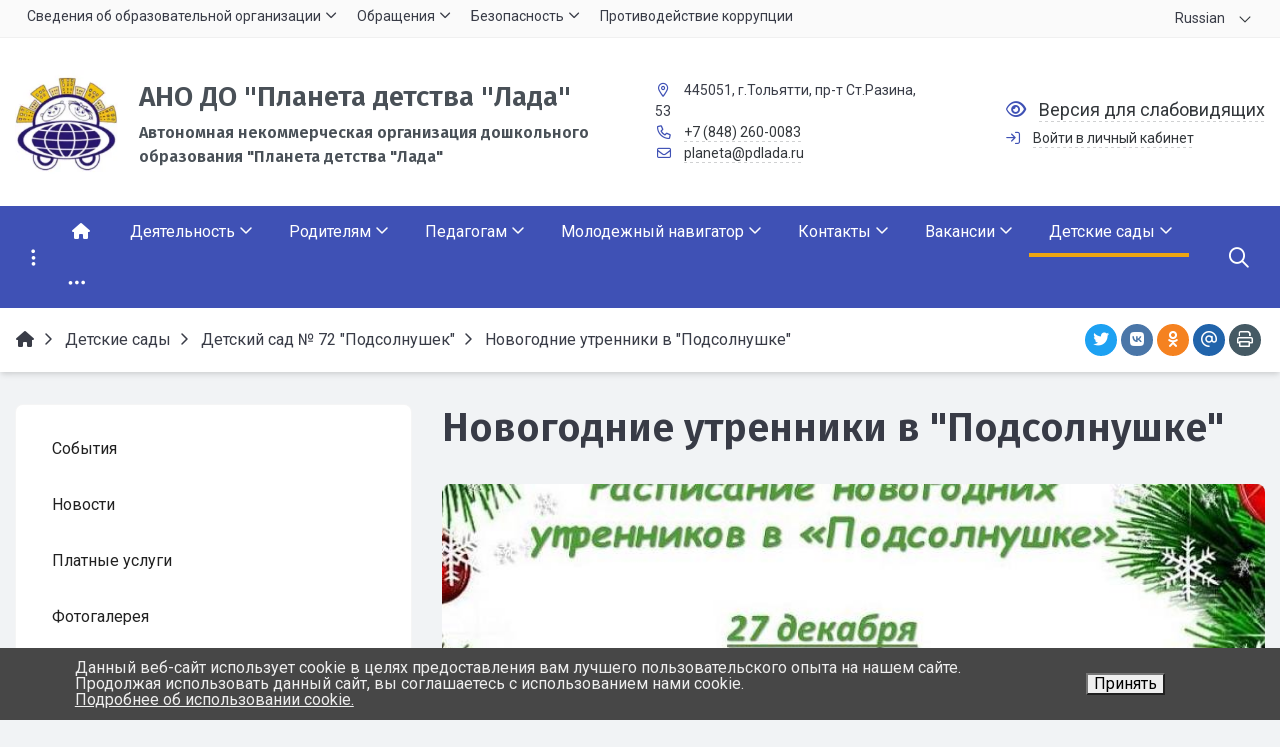

--- FILE ---
content_type: text/html; charset=UTF-8
request_url: https://pdlada.ru/detskie-sady/detskiy-sad-72-podsolnushek/sobytiya/novogodnie-utrenniki-v-podsolnushke/znakomtes-eto-nash-shef-povar/
body_size: 32826
content:


<!DOCTYPE html>
<html style="font-size: 16px;" lang="ru">

	<head>
		<meta name="viewport" content="width=device-width,initial-scale=1">
		<style>

	body {font-family: "Roboto", sans-serif!important}
	h1.sf-title, h2.sf-title, h3.sf-title, h4.sf-title, h5.sf-title, h6.sf-title, .sf-title {font-family: "Fira Sans", sans-serif!important}
	h1.sf-title, h2.sf-title, h3.sf-title, h4.sf-title, h5.sf-title, h6.sf-title, .sf-title {font-weight: bold!important}
.c-primary {color: #3F51B5!important} 
.c-secondary {color: #EDA512!important} 
.bg-primary {background: #3F51B5!important} 
.bg-secondary {background: #EDA512!important} 
.hover\:bg-primary:hover {background: #3F51B5!important} 
.hover\:bg-secondary:hover {background: #EDA512!important} 
.b-primary {border-color: #3F51B5!important} 
.b-secondary {border-color: #EDA512!important} 
.f-primary {fill: #3F51B5!important} 
.f-secondary {fill: #EDA512!important} 
.s-primary {stroke: #3F51B5!important} 
.s-secondary {stroke: #EDA512!important} 

/* border radius */
.r-default{border-radius: 0.5rem}
.rt-default {border-top-left-radius: 0.5rem; border-top-right-radius: 0.5rem;}
.rr-default {border-top-right-radius: 0.5rem; border-bottom-right-radius: 0.5rem;}
.rb-default {border-bottom-left-radius: 0.5rem; border-bottom-right-radius: 0.5rem;}
.rl-default {border-top-left-radius: 0.5rem; border-bottom-left-radius: 0.5rem;}

/* link */
a.l-primary, .l-primary a {color: #3F51B5!important}
a.l-secondary, .l-secondary a {color: #EDA512!important}
a.l-hover-primary:hover, .l-hover-primary a:hover {color: #3F51B5!important}
a.l-hover-secondary:hover, .l-hover-secondary a:hover {color: #EDA512!important}
a.bg-primary:focus, a.bg-primary:hover, button.bg-primary:focus, button.bg-primary:hover {background-color: #3F51B5!important;}
a.bg-secondary:focus, a.bg-secondary:hover, button.bg-secondary:focus, button.bg-secondary:hover {background-color: #EDA512!important;}

/* button */
.btn-primary {background-color: #3F51B5!important; border-color: #3345a9!important;}
.btn-primary:hover, .btn-primary:active, .btn-primary:focus, .btn-primary:not([disabled]):not(.disabled).active, .btn-primary:not([disabled]):not(.disabled):active, .show > .btn-primary.dropdown-toggle {background-color: #26389c!important; border-color: #213397!important;}
.btn-primary.disabled, .btn-primary:disabled {background-color: #586ace!important; border-color: #4b5dc1!important;}
.btn-secondary {background-color: #EDA512!important; border-color: #e19906!important;}
.btn-secondary:hover, .btn-secondary:active, .btn-secondary:focus, .btn-secondary:not([disabled]):not(.disabled).active, .btn-secondary:not([disabled]):not(.disabled):active, .show > .btn-secondary.dropdown-toggle  {background-color: #d48c00!important; border-color: #cf8700!important;}
.btn-secondary.disabled, .btn-secondary:disabled {background-color: #ffbe2b!important; border-color: #f9b11e!important;}

.btn-outline.btn-primary:active, .btn-outline.btn-primary.active, .btn-outline.btn-primary.focus, .btn-outline.btn-primary:focus, .show > .btn-outline.btn-primary.dropdown-toggle {background-color: #3F51B5 !important; border-color: #3F51B5 !important;}
.btn-outline.btn-secondary:active, .btn-outline.btn-secondary.active, .btn-outline.btn-secondary.focus, .btn-outline.btn-secondary:focus, .show > .btn-outline.btn-secondary.dropdown-toggle {background-color: #EDA512 !important; border-color: #EDA512 !important;}

.btn-outline.btn-primary {color: #3F51B5!important; border-color: #3F51B5!important; background-color: transparent!important; background-image: none!important;}
.btn-outline.btn-primary:hover, .btn-outline.btn-primary:active, .btn-outline.btn-primary:focus {background-color: #3F51B5!important; border-color: #3F51B5!important; color: white!important;}
.btn-outline.btn-secondary {color: #EDA512!important; border-color: #EDA512!important; background-color: transparent!important; background-image: none!important;}
.btn-outline.btn-secondary:hover, .btn-outline.btn-secondary:active, .btn-outline.btn-secondary:focus {background-color: #EDA512!important; border-color: #EDA512!important; color: white!important;}

.btn-primary.btn-flat {background: transparent!important; color: #3F51B5!important;}
.btn-secondary.btn-flat {background: transparent!important; color: #EDA512!important;}

/* navbar */
.light.sf-left-catalog ul li a span.submenu-indicator:hover {background-color: #3F51B5!important}
@media (min-width: 768px) {

	.sf-nav section.center-section > ul > li.active > a.underline span.item-hover,
	.sf-nav section.center-section > ul > li:hover > a.underline span.item-hover,
	.sf-nav section.center-section > ul > li.focus > a.underline span.item-hover {
		border-bottom-color: #3F51B5!important;
	}

	.sf-nav section.center-section > ul > li.active > a.fill,
	.sf-nav section.center-section > ul > li:hover > a.fill,
	.sf-nav section.center-section > ul > li.focus > a.fill {
		background: #3F51B5!important;
	}
}

@media (min-width: 768px) {
	.center-section li.item-mega:hover > a > span.item-hover,
	.center-section li.item-mega.hover > a > span.item-hover,
	.center-section li.item-mega.focus > a > span.item-hover {
		border-bottom-color: #3F51B5!important;
	}
}

/* tabs */
.sf-tabs-topline nav li.sf-tab-current {border-top-color: #3F51B5!important;}
.sf-tabs-topline nav li.sf-tab-current a {box-shadow: inset 0 3px 0 #3F51B5!important;}
.sf-tabs-topline nav a:hover {color: #3F51B5!important;}

/*title*/
.sf-title-underline-center .sf-title:after, 
.sf-title-underline-center.sf-title:after,
.sf-title-underline-center-double .sf-title:before,
.sf-title-underline-center-double.sf-title:before,
.sf-title-underline-center-double .sf-title:after,
.sf-title-underline-center-double.sf-title:after,
.sf-title-underline-left .sf-title:after,
.sf-title-underline-left.sf-title:after
	{background: #3F51B5!important}

.sf-nav-full-screen .sf-nav-full-screen-content .sf-nav-full-screen-lists ul li a span.submenu-indicator:hover 
	{background: #3F51B5!important;}

.settings-panel .sf-tab-nav li.active {background-color: #3F51B5;}

/* form */
.form-control:focus {box-shadow: 0 0 0 2px #3F51B5!important;}

.burgerMenu_personal + .burgerMenu-personal_wrapper {
	display: none;
	position: absolute;
	z-index: 9;
	list-style-type: none;
	padding: 0;
	background: #fff;
	box-shadow: 0 3px 5px -1px rgb(0 0 0 / 20%), 0 6px 10px 0 rgb(0 0 0 / 14%), 0 6px 18px 0 rgb(0 0 0 / 12%);
}
.burgerMenu_personal.active + .burgerMenu-personal_wrapper {
	display: block;
}
.burgerMenu_personal .far {
	transition: transform 0.25s;
}
.burgerMenu_personal.active .far {
	transform: rotate(180deg);
}
.burgerMenu-personal_wrapper li {
	background-color: transparent;
    color: inherit;
    border-top: 1px solid rgba(0,0,0,.12);
}
.burgerMenu-personal_wrapper li:hover {
	background-color: rgba(0,0,0,.05);
    color: rgba(0,0,0,.87);
    border-color: rgba(255,255,255,.12);
}
.burgerMenu-personal_wrapper a {
    color: inherit;
	padding: 8px;
}
.burgerMenu-personal_wrapper a:hover {
    color: inherit;
	text-decoration: none;
}
</style>

<script>
    document.addEventListener('DOMContentLoaded', () => {
        let burgerMenu_personal = document.querySelector('.js-burgerMenu_personal');
        
        if (burgerMenu_personal != null) {
            burgerMenu_personal.addEventListener('click', (event) => {
                event.preventDefault();
                burgerMenu_personal.classList.toggle('active');
            });
        }
    });
</script><meta http-equiv="Content-Type" content="text/html; charset=UTF-8" />
<meta name="keywords" content="новогодние утренники в &amp;quot;подсолнушке&amp;quot; новость Детский сад № 72 &amp;quot;Подсолнушек&amp;quot; " />
<link href="/bitrix/cache/css/s1/simai.framework/template_8b1bc2afc04035ee948ba8fe27f4eb33/template_8b1bc2afc04035ee948ba8fe27f4eb33_v1.css?1756877551940874" type="text/css"  data-template-style="true" rel="stylesheet" />
<script>if(!window.BX)window.BX={};if(!window.BX.message)window.BX.message=function(mess){if(typeof mess==='object'){for(let i in mess) {BX.message[i]=mess[i];} return true;}};</script>
<script>(window.BX||top.BX).message({"JS_CORE_LOADING":"Загрузка...","JS_CORE_NO_DATA":"- Нет данных -","JS_CORE_WINDOW_CLOSE":"Закрыть","JS_CORE_WINDOW_EXPAND":"Развернуть","JS_CORE_WINDOW_NARROW":"Свернуть в окно","JS_CORE_WINDOW_SAVE":"Сохранить","JS_CORE_WINDOW_CANCEL":"Отменить","JS_CORE_WINDOW_CONTINUE":"Продолжить","JS_CORE_H":"ч","JS_CORE_M":"м","JS_CORE_S":"с","JSADM_AI_HIDE_EXTRA":"Скрыть лишние","JSADM_AI_ALL_NOTIF":"Показать все","JSADM_AUTH_REQ":"Требуется авторизация!","JS_CORE_WINDOW_AUTH":"Войти","JS_CORE_IMAGE_FULL":"Полный размер"});</script>

<script src="/bitrix/js/main/core/core.min.js?1756877495229643"></script>

<script>BX.Runtime.registerExtension({"name":"main.core","namespace":"BX","loaded":true});</script>
<script>BX.setJSList(["\/bitrix\/js\/main\/core\/core_ajax.js","\/bitrix\/js\/main\/core\/core_promise.js","\/bitrix\/js\/main\/polyfill\/promise\/js\/promise.js","\/bitrix\/js\/main\/loadext\/loadext.js","\/bitrix\/js\/main\/loadext\/extension.js","\/bitrix\/js\/main\/polyfill\/promise\/js\/promise.js","\/bitrix\/js\/main\/polyfill\/find\/js\/find.js","\/bitrix\/js\/main\/polyfill\/includes\/js\/includes.js","\/bitrix\/js\/main\/polyfill\/matches\/js\/matches.js","\/bitrix\/js\/ui\/polyfill\/closest\/js\/closest.js","\/bitrix\/js\/main\/polyfill\/fill\/main.polyfill.fill.js","\/bitrix\/js\/main\/polyfill\/find\/js\/find.js","\/bitrix\/js\/main\/polyfill\/matches\/js\/matches.js","\/bitrix\/js\/main\/polyfill\/core\/dist\/polyfill.bundle.js","\/bitrix\/js\/main\/core\/core.js","\/bitrix\/js\/main\/polyfill\/intersectionobserver\/js\/intersectionobserver.js","\/bitrix\/js\/main\/lazyload\/dist\/lazyload.bundle.js","\/bitrix\/js\/main\/polyfill\/core\/dist\/polyfill.bundle.js","\/bitrix\/js\/main\/parambag\/dist\/parambag.bundle.js"]);
</script>
<script>BX.Runtime.registerExtension({"name":"pull.protobuf","namespace":"BX","loaded":true});</script>
<script>BX.Runtime.registerExtension({"name":"rest.client","namespace":"window","loaded":true});</script>
<script>(window.BX||top.BX).message({"pull_server_enabled":"N","pull_config_timestamp":1678633777,"shared_worker_allowed":"Y","pull_guest_mode":"N","pull_guest_user_id":0,"pull_worker_mtime":1748339684});(window.BX||top.BX).message({"PULL_OLD_REVISION":"Для продолжения корректной работы с сайтом необходимо перезагрузить страницу."});</script>
<script>BX.Runtime.registerExtension({"name":"pull.client","namespace":"BX","loaded":true});</script>
<script>BX.Runtime.registerExtension({"name":"pull","namespace":"window","loaded":true});</script>
<script>BX.Runtime.registerExtension({"name":"fx","namespace":"window","loaded":true});</script>
<script>(window.BX||top.BX).message({"LANGUAGE_ID":"ru","FORMAT_DATE":"DD.MM.YYYY","FORMAT_DATETIME":"DD.MM.YYYY HH:MI:SS","COOKIE_PREFIX":"BITRIX_SM","SERVER_TZ_OFFSET":"14400","UTF_MODE":"Y","SITE_ID":"s1","SITE_DIR":"\/","USER_ID":"","SERVER_TIME":1763639269,"USER_TZ_OFFSET":0,"USER_TZ_AUTO":"Y","bitrix_sessid":"f3a2c105df4ef4a125341b597c46e761"});</script>


<script src="/bitrix/js/pull/protobuf/protobuf.min.js?164857581576433"></script>
<script src="/bitrix/js/pull/protobuf/model.min.js?164857581514190"></script>
<script src="/bitrix/js/rest/client/rest.client.min.js?16485758139240"></script>
<script src="/bitrix/js/pull/client/pull.client.min.js?174833968649849"></script>
<script src="/bitrix/js/main/core/core_fx.min.js?16485758099768"></script>
<script src="/bitrix/js/yandex.metrika/script.js?17298592486603"></script>
<script>BX.setCSSList(["\/simai\/asset\/simai.framework\/sf4.master\/core\/css\/sf-full.min.css","\/simai\/asset\/simai.framework\/sf4.master\/plugin\/navigation\/css\/sf-nav.min.css","\/simai\/asset\/simai.framework\/sf4.master\/plugin\/md-color\/css\/md-color.min.css","\/simai\/asset\/simai.bx-panel\/bx-panel-1.0.0\/bx-panel.css","\/simai\/asset\/font-awesome\/sf-icon-5.22\/css\/all.min.css","\/simai\/asset\/fancybox\/fancybox.master\/css\/jquery.fancybox.min.css","\/simai\/asset\/swiper\/swiper-4.4.2\/css\/swiper.min.css","\/local\/templates\/simai.framework\/components\/simai\/sf.iblock.list\/.default\/style.css","\/bitrix\/components\/simai\/sf.share\/templates\/.default\/style.css","\/bitrix\/components\/simai\/sf.swiper.nav\/templates\/sf-swiper-nav-circle-in\/style.css","\/bitrix\/components\/niges\/cookiesaccept\/templates\/.default\/style.css","\/local\/templates\/simai.framework\/template_styles.css"]);</script>
<script>
					(function () {
						"use strict";

						var counter = function ()
						{
							var cookie = (function (name) {
								var parts = ("; " + document.cookie).split("; " + name + "=");
								if (parts.length == 2) {
									try {return JSON.parse(decodeURIComponent(parts.pop().split(";").shift()));}
									catch (e) {}
								}
							})("BITRIX_CONVERSION_CONTEXT_s1");

							if (cookie && cookie.EXPIRE >= BX.message("SERVER_TIME"))
								return;

							var request = new XMLHttpRequest();
							request.open("POST", "/bitrix/tools/conversion/ajax_counter.php", true);
							request.setRequestHeader("Content-type", "application/x-www-form-urlencoded");
							request.send(
								"SITE_ID="+encodeURIComponent("s1")+
								"&sessid="+encodeURIComponent(BX.bitrix_sessid())+
								"&HTTP_REFERER="+encodeURIComponent(document.referrer)
							);
						};

						if (window.frameRequestStart === true)
							BX.addCustomEvent("onFrameDataReceived", counter);
						else
							BX.ready(counter);
					})();
				</script>
            <script type="text/javascript">
                window.dataLayerName = 'dataLayer';
                var dataLayerName = window.dataLayerName;
            </script>
            <!-- Yandex.Metrika counter -->
            <script type="text/javascript">
                (function (m, e, t, r, i, k, a) {
                    m[i] = m[i] || function () {
                        (m[i].a = m[i].a || []).push(arguments)
                    };
                    m[i].l = 1 * new Date();
                    k = e.createElement(t), a = e.getElementsByTagName(t)[0], k.async = 1, k.src = r, a.parentNode.insertBefore(k, a)
                })
                (window, document, "script", "https://mc.yandex.ru/metrika/tag.js", "ym");

                ym("98729899", "init", {
                    clickmap: true,
                    trackLinks: true,
                    accurateTrackBounce: true,
                    webvisor: true,
                    ecommerce: dataLayerName,
                    params: {
                        __ym: {
                            "ymCmsPlugin": {
                                "cms": "1c-bitrix",
                                "cmsVersion": "25.600",
                                "pluginVersion": "1.0.8",
                                'ymCmsRip': 1597463007                            }
                        }
                    }
                });

                document.addEventListener("DOMContentLoaded", function() {
                                    });

            </script>
            <!-- /Yandex.Metrika counter -->
                    <script type="text/javascript">
            window.counters = ["98729899"];
        </script>
        
<meta name="author" content="SIMAI Studio вЂ” http://simai.studio" />
<meta name="copyright" content="В© SIMAI Ltd." />
<link href="https://fonts.googleapis.com/css?family=Roboto:300,400,700&amp;subset=cyrillic,cyrillic-ext" rel="stylesheet">
<link href="https://fonts.googleapis.com/css?family=Fira+Sans:300,400,600&amp;subset=cyrillic,cyrillic-ext" rel="stylesheet">
<script type="text/javascript">BX.message({'SF_SPECIAL__SPECIAL_WHITE':'Белая','SF_SPECIAL__SPECIAL_BLACK':'Черная','SF_SPECIAL__SPECIAL_YELLOW':'Желтая','SF_SPECIAL__SPECIAL_BLUE':'Голубая','SF_SPECIAL__SPECIAL_GREEN':'Зеленая','SF_SPECIAL__SPECIAL_KEGL':' пунктов','SF_SPECIAL__KEGL_16':'16 пунктов','SF_SPECIAL__KERNING_NORMAL':'Нормальный','SF_SPECIAL__KERNING_MIDDLE':'Средний','SF_SPECIAL__KERNING_BIG':'Большой','SF_SPECIAL__IMG_OFF':'Выключены','SF_SPECIAL__IMG_ON_BLACK':'Чёрно-белые','SF_SPECIAL__IMG_ON_COLOR':'Цветные','SF_SPECIAL__INTERVAL_1_0':'Одинарный','SF_SPECIAL__INTERVAL_1_5':'Полуторный','SF_SPECIAL__INTERVAL_2_0':'Двойной','SF_SPECIAL__FONT_DEFAULT':'Стандартный','SF_SPECIAL__FONT_SANS':'Без засечек','SF_SPECIAL__FONT_SERIF':'С засечками','SF_SPECIAL__FONT_MONO':'Моноширинной','SF_SPECIAL__SOUND_ON':'Включен','SF_SPECIAL__SOUND_OFF':'Выключен','SF_SPECIAL__BTN_SANS_ARIAL':'Шрифт Arial(без засечек)','SF_SPECIAL__BTN_SANS':'Без засечек','SF_SPECIAL__BTN_SERIF_TIMES':'Шрифт Times(c засечками)','SF_SPECIAL__BTN_SERIF':'С засечками','SF_SPECIAL__BTN_MONO_COURIER':'Шрифт Courier New','SF_SPECIAL__BTN_MONO':'Моноширинной','SF_SPECIAL__BTN_MORE':'Уменьшить шрифт','SF_SPECIAL__BTN_LESS':'Увеличить шрифт','SF_SPECIAL__BTN_NORMAL':'Нормальный','SF_SPECIAL__BTN_MIDDLE':'Средний','SF_SPECIAL__BTN_BIG':'Большой','SF_SPECIAL__INTERVAL':'Интервал','SF_SPECIAL__BTN_ONE':'Одинарный','SF_SPECIAL__BTN_HALF':'Полуторный','SF_SPECIAL__BTN_TWO':'Двойной','SF_SPECIAL__COLOR':'Цвет','SF_SPECIAL__SCHEMA':' схема','SF_SPECIAL__BTN_WHITE':'Белая схема','SF_SPECIAL__BTN_BLACK':'Черная схема','SF_SPECIAL__BTN_YELLOW':'Желтая схема','SF_SPECIAL__BTN_BLUE':'Голубая схема','SF_SPECIAL__BTN_GREEN':'Зеленая схема','SF_SPECIAL__IMG':'Изображения','SF_SPECIAL__IMG_BTN_OFF':'Выключить изображения','SF_SPECIAL__IMG_BTN_BW':'Черно-белые изображения','SF_SPECIAL__IMG_BTN_COLOR':'Цветные изображения','SF_SPECIAL__PANEL':'Панель','SF_SPECIAL__BTN_OFF':'Выключить версию для слабовидящих','SF_SPECIAL__BTN_DEFAULT':'Сбросить настройки','SF_SPECIAL__BTN_UP':'Свернуть панель','SF_SPECIAL__KERNING':'Кернинг','SF_SPECIAL__KEGL':'Размер шрифта','SF_SPECIAL__FONT':'Шрифт','SF_SPECIAL__BTN_OFF_TEXT':'Выкл','SF_SPECIAL__BTN_BW_TEXT':'Ч/Б','SF_SPECIAL__IMG_BTN_COLOR_TEXT':'Цвет'})</script>
<meta property="og:url" content="https://pdlada.ru/detskie-sady/detskiy-sad-72-podsolnushek/sobytiya/novogodnie-utrenniki-v-podsolnushke/znakomtes-eto-nash-shef-povar/" />
<meta property="og:type" content="article" />
<meta property="og:title" content="Новогодние утренники в &quot;Подсолнушке&quot;" />
<meta property="og:description" content="" />
<meta property="og:image" content="https://pdlada.ru/upload/iblock/f9e/ul9j1r988gbn7xg2hlt8f80wzew2eb0w/%D0%A0%D0%B0%D1%81%D0%BF%D0%B8%D1%81%D0%B0%D0%BD%D0%B8%D0%B5%20%D0%BD%D0%BE%D0%B2%D0%BE%D0%B3%D0%BE%D0%B4%D0%BD%D0%B8%D1%85%20%D1%83%D1%82%D1%80%D0%B5%D0%BD%D0%BD%D0%B8%D0%BA%D0%BE%D0%B2%202023.jpg" />
<meta name="twitter:card" content="summary" />
<meta name="twitter:site" content="https://pdlada.ru/detskie-sady/detskiy-sad-72-podsolnushek/sobytiya/novogodnie-utrenniki-v-podsolnushke/znakomtes-eto-nash-shef-povar/" />
<meta name="twitter:title" content="Новогодние утренники в &quot;Подсолнушке&quot;" />
<meta name="twitter:description" content="" />
<meta name="twitter:image" content="https://pdlada.ru/upload/iblock/f9e/ul9j1r988gbn7xg2hlt8f80wzew2eb0w/%D0%A0%D0%B0%D1%81%D0%BF%D0%B8%D1%81%D0%B0%D0%BD%D0%B8%D0%B5%20%D0%BD%D0%BE%D0%B2%D0%BE%D0%B3%D0%BE%D0%B4%D0%BD%D0%B8%D1%85%20%D1%83%D1%82%D1%80%D0%B5%D0%BD%D0%BD%D0%B8%D0%BA%D0%BE%D0%B2%202023.jpg" />
<meta name="author" content="Rim Zabarov" />
<meta name="copyright" content="В© 2019 Rim Zabarov" />
<meta name="distributor" content="SIMAI Studio - https://simai.studio" />
<script type="text/javascript">
		if (window == window.top) {
			document.addEventListener("DOMContentLoaded", function() {
			    var div = document.createElement("div");
			    div.innerHTML = ' <div id="nca-cookiesaccept-line" class="nca-cookiesaccept-line style-4 " > <div id="nca-nca-position-left"id="nca-bar" class="nca-bar nca-style- nca-animation-none nca-position-left "> <div class="nca-cookiesaccept-line-text">Данный веб-сайт использует cookie в целях предоставления вам лучшего пользовательского опыта на нашем сайте.<br>Продолжая использовать данный сайт, вы соглашаетесь с использованием нами cookie.<br><a href="/security/personal-data/">Подробнее об использовании cookie.</a></div> <div><button type="button" id="nca-cookiesaccept-line-accept-btn" onclick="ncaCookieAcceptBtn()" >Принять</button></div> </div> </div> ';
				document.body.appendChild(div);
			});
		}

		function ncaCookieAcceptBtn(){ 
			var alertWindow = document.getElementById("nca-cookiesaccept-line");
			alertWindow.remove();

			var cookie_string = "NCA_COOKIE_ACCEPT_1" + "=" + escape("Y"); 
			var expires = new Date((new Date).getTime() + (1000 * 60 * 60 * 24 * 730)); 
			cookie_string += "; expires=" + expires.toUTCString(); 
			cookie_string += "; path=" + escape ("/"); 
			document.cookie = cookie_string; 
			
		}

		function ncaCookieAcceptCheck(){		
			var closeCookieValue = "N"; 
			var value = "; " + document.cookie;
			var parts = value.split("; " + "NCA_COOKIE_ACCEPT_1" + "=");
			if (parts.length == 2) { 
				closeCookieValue = parts.pop().split(";").shift(); 
			}
			if(closeCookieValue != "Y") { 
				/*document.head.insertAdjacentHTML("beforeend", "<style>#nca-cookiesaccept-line {display:flex}</style>")*/
			} else { 
				document.head.insertAdjacentHTML("beforeend", "<style>#nca-cookiesaccept-line {display:none}</style>")
			}
		}

		ncaCookieAcceptCheck();

	</script>
 <style> .nca-cookiesaccept-line { box-sizing: border-box !important; margin: 0 !important; border: none !important; width: 100% !important; min-height: 10px !important; max-height: 250px !important; display: block; clear: both !important; padding: 12px !important; /* position: absolute; */ position: fixed; bottom: 0px !important; opacity: 1; transform: translateY(0%); z-index: 999; } .nca-cookiesaccept-line > div { display: flex; align-items: center; } .nca-cookiesaccept-line > div > div { padding-left: 5%; padding-right: 5%; } .nca-cookiesaccept-line a { color: inherit; text-decoration:underline; } @media screen and (max-width:767px) { .nca-cookiesaccept-line > div > div { padding-left: 1%; padding-right: 1%; } } </style> <span id="nca-new-styles"></span> <span id="fit_new_css"></span> 
<!-- Top.Mail.Ru counter --><script type="text/javascript"> var _tmr = window._tmr || (window._tmr = []); _tmr.push({id: "3420021", type: "pageView", start: (new Date()).getTime()}); (function (d, w, id) { if (d.getElementById(id)) return; var ts = d.createElement("script"); ts.type = "text/javascript"; ts.async = true; ts.id = id; ts.src = "https://top-fwz1.mail.ru/js/code.js"; var f = function () {var s = d.getElementsByTagName("script")[0]; s.parentNode.insertBefore(ts, s);}; if (w.opera == "[object Opera]") { d.addEventListener("DOMContentLoaded", f, false); } else { f(); } })(document, window, "tmr-code");</script><noscript><div><img src="https://top-fwz1.mail.ru/counter?id=3420021;js=na" style="position:absolute;left:-9999px;" alt="Top.Mail.Ru" /></div></noscript><!-- /Top.Mail.Ru counter -->
<script>window[window.dataLayerName] = window[window.dataLayerName] || [];</script>



<script src="/simai/asset/lazysizes/lazysizes-5.1.0/lazysizes.min.js?16485758307057"></script>
<script src="/simai/asset/lazysizes/lazysizes-5.1.0/plugins/respimg/ls.respimg.min.js?16485758303683"></script>
<script src="/simai/asset/lazysizes/lazysizes-5.1.0/plugins/unveilhooks/ls.unveilhooks.min.js?16485758301466"></script>
<script src="/simai/asset/jquery/jquery-3.3.1/jquery.min.js?164857582886927"></script>
<script src="/simai/asset/popper/popper-1.14.5/js/popper.min.js?164857583020611"></script>
<script src="/simai/asset/simai.framework/sf4.master/core/js/sf-full.min.js?1728385264114220"></script>
<script src="/simai/asset/simai.framework/sf4.master/plugin/navigation/js/sf-nav.min.js?164857583012179"></script>
<script src="/simai/asset/fancybox/fancybox.master/js/jquery.fancybox.min.js?164857582867881"></script>
<script src="/simai/asset/swiper/swiper-4.4.2/js/swiper.min.js?1648575830124740"></script>
<script src="/simai/asset/simai.special/js/voice.js?16485758302800"></script>
<script src="/simai.data/grid/block/header/translate.google/script.js?172838526414948"></script>
<script src="/simai.data/grid/block/header/translate.google/google.translate.js?17283852641944"></script>
<script src="/bitrix/components/bitrix/search.title/script.min.js?17483397996543"></script>
<script src="/local/templates/simai.framework/components/bitrix/search.title/nav.search/script.js?164857582811063"></script>
<script src="/simai/asset/social-likes/social-likes-3.1.2/social-likes.min.js?172838525419330"></script>

		<title>Новогодние утренники в &quot;Подсолнушке&quot;</title>
					<link rel="shortcut icon" href="/simai.data/image/favicon/favicon.ico" type="image/x-icon">
			</head>

	<body 
		class = 
		"
			lazyload 
			sf-pagewrap-area-layout-wide 
			sf-pagewrap-area-container-fixed 
			container-size-1320 
			roboto 
			theme-light 
			 
		"
		style = 
		"
			background-color: ;
			background-repeat: ;
			background-position-x: ;
			background-position-y: ;
			background-size: ;
			font-size: 16px;
					"
			>
		
				
		<section class="sf-service-top-area d-print-none">
					</section>

		<section 
			class = 
				"
					sf-pagewrap-area 
					overflow-hidden d-flex flex-col justify-content-start				"
			style = "background-color: "
		>
		
							
								<header 
					class = 
					"
						header-area d-print-none 
						theme-inherit 
						bg-theme-0 mb-4					"
					style = 
					"
						background-color: ;
				       						background-repeat: ;
						background-position-x: ;
						background-position-y: ;
						background-size: ;
					"
				>
					

 
<div style="position:relative">
  <section class="sf-grid-area  ">

										<div class="container-wrap  " style="">
										
					<div class="">
						<div class="row ">
																								<div class=" col-12 ">
									  																																														<div class=" ">
																														
<style>
	.sf-iblock-detail-area > nav {display:none!important}
</style>													</div>
																																										  									</div>
																					</div>
					</div>
					
										
				</div>
												<div class="container-wrap bg-theme-1 bb-1 b-theme-2 " style="">
										
					<div class="container ">
						<div class="row ">
																								<div class=" col-12 col-lg-10 ">
									  																																														<div class=" ">
																												


<style>

.nav-dropdown {
    z-index:10;
}

.overflow-hidden {
    overflow: hidden!important;
}

.text-t-u {
    text-transform: uppercase;
}
	
.sf-left-catalog > ul > li > .catalog-submenu > .submenu a span.submenu-indicator{
    height: 1.5rem;
    width: 1.5rem;
    top: 7px;
}

.sf-nav-fixed .container-wrap .nav-container .sf-nav section.right-section .nav-search form .inner-search {
    z-index: 99;
}

.sf-left-catalog ul li a{
	z-index: 10 !important;
}

.sf-left-catalog ul li div.catalog-submenu ul.submenu li a, .sf-left-catalog ul li a{
    color: inherit;
}

@media only screen and (min-width: 770px)  { 
    .sf-nav section.center-section > ul > li:focus-within > .nav-submenu {display: flex !important;}
    .sf-nav section.center-section>ul>li:focus-within>.nav-submenu, html.special .sf-nav section.center-section>ul>li:focus-within>ul.transform-submenu {
        display: flex !important;
    }

    .sf-nav section.center-section>ul>li>ul.transform-submenu li:focus-within>.nav-submenu {display: flex !important;}
    .sf-nav section.center-section>ul>li>.nav-submenu>ul li:focus-within>.nav-submenu {display: flex !important;}


    .theme-light div.nav-container nav.sf-nav section.center-section ul.nav-items li.nav-item div.nav-submenu.theme-light ul.submenu-items li.nav-item:focus-within {
        background-color: rgba(0, 0, 0, 0.05);
        color: rgba(0, 0, 0, 0.87);
        border-color: rgba(255, 255, 255, 0.12);
    }

    .theme-light div.nav-container nav.sf-nav section.center-section ul.nav-items li.nav-item:focus-within {
        background-color: rgba(0, 0, 0, 0.05);
        color: rgba(0, 0, 0, 0.87);
        border-color: rgba(255, 255, 255, 0.12);
    }

    .navigation-container.theme-dark div.nav-container nav.sf-nav section.center-section ul.nav-items li.nav-item:focus-within {
        background-color: rgba(255, 255, 255, 0.05);
        color: white;
        border-color: rgba(0, 0, 0, 0.12);
    }


    .navigation-container.theme-dark div.nav-container nav.sf-nav section.center-section ul.nav-items li.nav-item div.nav-submenu.theme-dark ul.submenu-items li.nav-item:focus-within{
        background-color: rgba(255, 255, 255, 0.05);
        color: white;
        border-color: rgba(0, 0, 0, 0.12);
    }


    /* для табов стили */
    .sf-nav section.center-section>ul>li:focus-within>.nav-submenu, html.special .sf-nav section.center-section>ul>li:focus-within>ul.transform-submenu{display: flex !important;}

    .sf-nav section.center-section>ul>li>.nav-submenu>ul li:focus-within>.nav-submenu, html.special .sf-nav section.center-section>ul>li>.nav-submenu>ul li:focus-within>.nav-submenu{display: flex !important;}
    .sf-nav section.center-section>ul>li>ul.transform-submenu li:focus-within>.nav-submenu {display: flex !important;}



    .theme-light div.nav-container nav.sf-nav section.center-section ul.nav-items li.nav-item:focus-within {
        background-color: rgba(0, 0, 0, 0.05);
        color: rgba(0, 0, 0, 0.87);
        border-color: rgba(255, 255, 255, 0.12);
    }

    .theme-light div.nav-container nav.sf-nav section.center-section ul.nav-items li.nav-item div.nav-submenu.theme-light ul.submenu-items li.nav-item:focus-within {
        background-color: rgba(0, 0, 0, 0.05);
        color: rgba(0, 0, 0, 0.87);
        border-color: rgba(255, 255, 255, 0.12);
    }

    .navigation-container.theme-dark div.nav-container nav.sf-nav section.center-section ul.nav-items li.nav-item:focus-within  {
        background-color: rgba(255, 255, 255, 0.05);
        color: white;
        border-color: rgba(0, 0, 0, 0.12);
    }



    .navigation-container.theme-dark div.nav-container nav.sf-nav section.center-section ul.nav-items li.nav-item div.nav-submenu.theme-dark ul.submenu-items li.nav-item:focus-within {
        background-color: rgba(255, 255, 255, 0.05);
        color: white;
        border-color: rgba(0, 0, 0, 0.12);
    }

    .navigation-container.theme-dark div.nav-container nav.sf-nav section.center-section ul.nav-items li.nav-item div.nav-submenu.theme-light ul.submenu-items li.nav-item:focus-within {
        background-color: rgba(0, 0, 0, 0.05);
        color: rgba(0, 0, 0, 0.87);
        border-color: rgba(255, 255, 255, 0.12);
    }
}

.sf-pagewrap-area-layout-narrow.sf-pagewrap-area-container-fixed .sf-pagewrap-area .submenu-items.container {
    width: 100%;
}


@media (max-width: 768px) {
	
	.mobile-level{
		flex-direction: column !important;
	}
	.item-text{
		white-space: normal !important;
	}
}


/* captions for fixed menu */
.fixed-theme-dark.nav-fixed a.item-link{
    background-color: transparent;
    color: white !important;
}
.fixed-theme-light.nav-fixed a.item-link{
    background-color: transparent;
}
/* icons - fixed, non-fixed - colors */
.theme-light .c-icon-active, .fixed-theme-light.nav-fixed .c-icon-active{
    color: rgba(27,31,44,.54) !important;
}
.theme-dark .c-icon-active, .fixed-theme-dark.nav-fixed .c-icon-active{
    color: white !important;
}



</style>


            <style>
                            .sf-nav-fixed385f57e599 {background: transparent!important;}
                                        .child-color-submenu-385f57e599 {background:white;}
                                        @media (max-width: 768px) {
                    .mobile-view385f57e599 {background: #f1f3f5!important;}
                }
                                    
            

                             
                .nav-fixed-385f57e599 {background: rgba(255, 255, 255, 1)!important;}
                
                                    .nav-fixed-385f57e599 .fixed-submenu-color385f57e599 {background: white!important;}
                            

        </style>
	            <div class="navigation-container sf-nav-fixed385f57e599 no-fixed sf-nav-fixed 
                                        fixed-theme-light             
            vertical-submenu"
            id="sf-fixed-id-385f57e599">      
             <div class="container-wrap">
            <div class="w-100 nav-container">
    
             <nav data-nav id="sf-nav-385f57e599"
            class="sf-nav w-100 m-0 p-0 d-flex align-items-streach justify-content-between flex-row flex-wrap">
                <section class="left-section d-flex align-items-streach justify-content-between flex-row flex-wrap">
                                                        <!--<a class="nav-logo" href="/">
                <img src="image/list.jpg"
                    class="hidden-md-down d-inline mr-2 w-75">
            </a>-->
        </section>
                                <section style="justify-content:flex-start!important;" class="center-section align-items-streach mobile-level sf-scroll overflow-hidden
            justify-content-start                            mobile-theme-light mobile-view385f57e599                        ">
				            <button class="mobile-close sf-close" style="display:none"></button>
            <h3 class="mobile-header m-0" style="display: none">
                Меню            </h3>
                   <ul class="nav-items d-inline-flex align-items-streach justify-content-start p-0 m-0">
                                
                                                                                                                                                        <li tabindex="-1" class="nav-item ">

                                    <a  class=" p-2 t--1 underline                                         item-link                                                                                " 
                                        href="/sveden/"
																				>
                                                                                                                            <span class="item-text">
                                                Сведения об образовательной организации                                            </span>
                                                                                                                            <span class='item-icon submenu-indicator nav-next-level '> 
                                                <i class="far fa-angle-down " aria-hidden="true"></i>
                                            </span>
                                                                                <span class="item-hover" style="display:none"></span>
                                    </a>
                                    
                                    <!-- -->
                                                                            <div class="nav-submenu mobile-level sf-scroll align-items-start justify-content-xl-center
                                                                                            theme-light child-color-submenu-385f57e599 
                                                                                                                                                                                            fixed-theme-light-submenu fixed-submenu-color385f57e599                                                                                                                                                                                        mobile-theme-light mobile-view385f57e599                                            " style="z-index:100">
                                            <div class="content-mobile-horizontal w-100" style="display:none">
                                                <h3 class="mobile-header m-0" style="display:none">
                                                    Сведения об образовательной организации                                                </h3>
                                                <a  class="nav-back w-100 align-items-center justify-content-start pt-3 pb-3" href="#">
                                                    <span class="back-icon mr-2">
                                                        <i class="far fa-arrow-left"></i>
                                                    </span>
                                                    <span class="item-text">
                                                        Назад                                                    </span>
                                                </a>
                                            </div>
                                            <ul class="nav-items submenu-items p-0 container w-100">
                                                <li tabindex="-1" class="nav-item one-mobile   one-link">
                                                <a  class=" p-2 t--1                                                     item-link" 
                                                        href="/sveden/"
																												>
                                                        <span class="item-text">
                                                            Сведения об образовательной организации                                                        </span>
                                                    </a>
                                                                                                                                                                                            
                                                                                                                                                                <li tabindex="-1" class="nav-item ">
                                        <a  class=" p-2 t--1 item-link" href="/sveden/common/"
																				>
                                                                                        <span class="item-text">
                                                Основные сведения                                            </span>
                                        </a>
                                    </li>													
                                                                                                                                                                                        
                                                                                                                                                                <li tabindex="-1" class="nav-item ">
                                        <a  class=" p-2 t--1 item-link" href="/sveden/struct/"
																				>
                                                                                        <span class="item-text">
                                                Структура и органы управления образовательной организацией                                            </span>
                                        </a>
                                    </li>													
                                                                                                                                                                                        
                                                                                                                                                                <li tabindex="-1" class="nav-item ">
                                        <a  class=" p-2 t--1 item-link" href="/sveden/document/"
																				>
                                                                                        <span class="item-text">
                                                Документы                                            </span>
                                        </a>
                                    </li>													
                                                                                                                                                                                        
                                                                                                                                                                <li tabindex="-1" class="nav-item ">
                                        <a  class=" p-2 t--1 item-link" href="/sveden/education/"
																				>
                                                                                        <span class="item-text">
                                                Образование                                            </span>
                                        </a>
                                    </li>													
                                                                                                                                                                                        
                                                                                                                                                                <li tabindex="-1" class="nav-item ">
                                        <a  class=" p-2 t--1 item-link" href="/sveden/eduStandarts/"
																				>
                                                                                        <span class="item-text">
                                                Образовательные стандарты и требования                                            </span>
                                        </a>
                                    </li>													
                                                                                                                                                                                        
                                                                                                                                                                <li tabindex="-1" class="nav-item ">
                                        <a  class=" p-2 t--1 item-link" href="/sveden/managers/"
																				>
                                                                                        <span class="item-text">
                                                Руководство                                            </span>
                                        </a>
                                    </li>													
                                                                                                                                                                                        
                                                                                                                                                                <li tabindex="-1" class="nav-item ">
                                        <a  class=" p-2 t--1 item-link" href="/sveden/employees/"
																				>
                                                                                        <span class="item-text">
                                                Педагогический (научно-педагогический) состав                                            </span>
                                        </a>
                                    </li>													
                                                                                                                                                                                        
                                                                                                                                                            <li tabindex="-1" class="nav-item ">
                                    <a  class=" p-2 t--1                                         item-link" 
                                        href="/sveden/objects/"
																				
										>

                                                                                        
                                            <span class="item-text">
                                                Материально-техническое обеспечение и оснащенность образовательного процесса. Доступная среда                                            </span>
                                                                                            <span class='item-icon submenu-indicator nav-next-level '> 
                                                    <i class="far fa-angle-down " aria-hidden="true"></i>
                                                </span>
                                                                                    </a>
                                        
                                                                                    <div class="nav-submenu mobile-level sf-scroll align-items-start justify-content-xl-center
                                                                                                    theme-light child-color-submenu-385f57e599 
                                                                                                                                                                                                            fixed-theme-light-submenu fixed-submenu-color385f57e599                                                                                                                                                                                                        mobile-theme-light mobile-view385f57e599                                                ">
                                                <div class="content-mobile-horizontal" style="display:none">
                                                    <h3 class="mobile-header" style="display:none">Материально-техническое обеспечение и оснащенность образовательного процесса. Доступная среда</h3>
                                                    <a  class="nav-back w-100 align-items-center justify-content-start pt-3 pb-3" href="#">
                                                        <span class="back-icon mr-2">
                                                            <i class="far fa-arrow-left"></i>
                                                        </span>
                                                        <span class="item-text">
                                                            Назад                                                        </span>
                                                    </a>
                                                </div>
                                                <ul class="nav-items submenu-items p-0 container w-100">
                                                <li tabindex="-1" class="nav-item one-mobile ">
                                                <a  class=" p-2 t--1                                                     item-link"
                                                            href="/sveden/objects/"
																														>
                                                                                                                        <span class="item-text">
                                                                Материально-техническое обеспечение и оснащенность образовательного процесса. Доступная среда                                                            </span>
                                                        </a>
                                                                                                                                                                                                
                                                                                                                                                                <li tabindex="-1" class="nav-item ">
                                        <a  class=" p-2 t--1 item-link" href="/sveden/objects/svedeniya-ob-oborudovannykh-uchebnykh-kabinetakh/"
																				>
                                                                                        <span class="item-text">
                                                Оборудованные учебные кабинеты                                            </span>
                                        </a>
                                    </li>													
                                                                                                                                                                                        
                                                                                                                                                                <li tabindex="-1" class="nav-item ">
                                        <a  class=" p-2 t--1 item-link" href="/sveden/objects/svedeniya-o-nalichii-obektov-dlya-provedeniya-prakticheskikh-zanyatiy/"
																				>
                                                                                        <span class="item-text">
                                                Объекты для проведения практических занятий                                            </span>
                                        </a>
                                    </li>													
                                                                                                                                                                                        
                                                                                                                                                                <li tabindex="-1" class="nav-item ">
                                        <a  class=" p-2 t--1 item-link" href="/sveden/objects/svedeniya-o-nalichii-bibliotek/"
																				>
                                                                                        <span class="item-text">
                                                Наличие библиотек                                            </span>
                                        </a>
                                    </li>													
                                                                                                                                                                                        
                                                                                                                                                                <li tabindex="-1" class="nav-item ">
                                        <a  class=" p-2 t--1 item-link" href="/sveden/objects/svedeniya-o-nalichii-obektov-sporta/"
																				>
                                                                                        <span class="item-text">
                                                Объекты спорта                                            </span>
                                        </a>
                                    </li>													
                                                                                                                                                                                        
                                                                                                                                                                <li tabindex="-1" class="nav-item ">
                                        <a  class=" p-2 t--1 item-link" href="/sveden/objects/svedeniya-o-nalichii-sredstv-obucheniya-i-vospitaniya/"
																				>
                                                                                        <span class="item-text">
                                                Наличие средств обучения и воспитания                                            </span>
                                        </a>
                                    </li>													
                                                                                                                                                                                        
                                                                                                                                                                <li tabindex="-1" class="nav-item ">
                                        <a  class=" p-2 t--1 item-link" href="/sveden/objects/svedeniya-ob-usloviyakh-pitaniya-i-okhrany-zdorovya-obuchayushchikhsya/"
																				>
                                                                                        <span class="item-text">
                                                Условия питания и охраны здоровья обучающихся                                            </span>
                                        </a>
                                    </li>													
                                                                                                                                                                                        
                                                                                                                                                                <li tabindex="-1" class="nav-item ">
                                        <a  class=" p-2 t--1 item-link" href="/sveden/objects/svedeniya-o-dostupe-k-informatsionnym-sistemam-i-informatsionno-telekommunikatsionnym-setyam/"
																				>
                                                                                        <span class="item-text">
                                                Доступ к информационным системам и информационно-телекоммуникационным сетям                                            </span>
                                        </a>
                                    </li>													
                                                                                                                                                                                        
                                                                                                                                                                <li tabindex="-1" class="nav-item ">
                                        <a  class=" p-2 t--1 item-link" href="/sveden/objects/svedeniya-ob-elektronnykh-obrazovatelnykh-resursakh/"
																				>
                                                                                        <span class="item-text">
                                                Электронные образовательные ресурсы                                            </span>
                                        </a>
                                    </li>													
                                                                                                                                                                                                                                            </ul>
                                </div>
                                    </li>
                    
                                                                                                                                                                <li tabindex="-1" class="nav-item ">
                                        <a  class=" p-2 t--1 item-link" href="/sveden/grants/"
																				>
                                                                                        <span class="item-text">
                                                Стипендии и иные виды материальной поддержки                                            </span>
                                        </a>
                                    </li>													
                                                                                                                                                                                        
                                                                                                                                                                <li tabindex="-1" class="nav-item ">
                                        <a  class=" p-2 t--1 item-link" href="/sveden/paid_edu/"
																				>
                                                                                        <span class="item-text">
                                                Платные образовательные услуги                                            </span>
                                        </a>
                                    </li>													
                                                                                                                                                                                        
                                                                                                                                                                <li tabindex="-1" class="nav-item ">
                                        <a  class=" p-2 t--1 item-link" href="/sveden/budget/"
																				>
                                                                                        <span class="item-text">
                                                Финансово-хозяйственная деятельность                                            </span>
                                        </a>
                                    </li>													
                                                                                                                                                                                        
                                                                                                                                                                <li tabindex="-1" class="nav-item ">
                                        <a  class=" p-2 t--1 item-link" href="/sveden/vacant/"
																				>
                                                                                        <span class="item-text">
                                                Вакантные места для приема (перевода)                                            </span>
                                        </a>
                                    </li>													
                                                                                                                                                                                        
                                                                                                                                                                <li tabindex="-1" class="nav-item ">
                                        <a  class=" p-2 t--1 item-link" href="/sveden/inter/"
																				>
                                                                                        <span class="item-text">
                                                Международное сотрудничество                                            </span>
                                        </a>
                                    </li>													
                                                                                                                                                                                        
                                                                                                                                                                <li tabindex="-1" class="nav-item ">
                                        <a  class=" p-2 t--1 item-link" href="/sveden/prikazy-o-zachislenii/"
																				>
                                                                                        <span class="item-text">
                                                Приказы о зачислении                                            </span>
                                        </a>
                                    </li>													
                                                                                                                                                                                        
                                                                                                                                                                <li tabindex="-1" class="nav-item ">
                                        <a  class=" p-2 t--1 item-link" href="/sveden/food/"
																				>
                                                                                        <span class="item-text">
                                                Организация питания в образовательной организации                                            </span>
                                        </a>
                                    </li>													
                                                                                                                                                                                                                                            </ul>
                                </div>
                                    </li>
                    
                                                                                                                                                        <li tabindex="-1" class="nav-item ">

                                    <a  class=" p-2 t--1 underline                                         item-link                                                                                " 
                                        href="/forms/"
																				>
                                                                                                                            <span class="item-text">
                                                Обращения                                            </span>
                                                                                                                            <span class='item-icon submenu-indicator nav-next-level '> 
                                                <i class="far fa-angle-down " aria-hidden="true"></i>
                                            </span>
                                                                                <span class="item-hover" style="display:none"></span>
                                    </a>
                                    
                                    <!-- -->
                                                                            <div class="nav-submenu mobile-level sf-scroll align-items-start justify-content-xl-center
                                                                                            theme-light child-color-submenu-385f57e599 
                                                                                                                                                                                            fixed-theme-light-submenu fixed-submenu-color385f57e599                                                                                                                                                                                        mobile-theme-light mobile-view385f57e599                                            " style="z-index:100">
                                            <div class="content-mobile-horizontal w-100" style="display:none">
                                                <h3 class="mobile-header m-0" style="display:none">
                                                    Обращения                                                </h3>
                                                <a  class="nav-back w-100 align-items-center justify-content-start pt-3 pb-3" href="#">
                                                    <span class="back-icon mr-2">
                                                        <i class="far fa-arrow-left"></i>
                                                    </span>
                                                    <span class="item-text">
                                                        Назад                                                    </span>
                                                </a>
                                            </div>
                                            <ul class="nav-items submenu-items p-0 container w-100">
                                                <li tabindex="-1" class="nav-item one-mobile   one-link">
                                                <a  class=" p-2 t--1                                                     item-link" 
                                                        href="/forms/"
																												>
                                                        <span class="item-text">
                                                            Обращения                                                        </span>
                                                    </a>
                                                                                                                                                                                            
                                                                                                                                                                <li tabindex="-1" class="nav-item ">
                                        <a  class=" p-2 t--1 item-link" href="/forms/index.php"
																				>
                                                                                        <span class="item-text">
                                                Формы обращений                                            </span>
                                        </a>
                                    </li>													
                                                                                                                                                                                        
                                                                                                                                                                <li tabindex="-1" class="nav-item ">
                                        <a  class=" p-2 t--1 item-link" href="/forms/meet/"
																				>
                                                                                        <span class="item-text">
                                                Личный прием                                            </span>
                                        </a>
                                    </li>													
                                                                                                                                                                                        
                                                                                                                                                                <li tabindex="-1" class="nav-item ">
                                        <a  class=" p-2 t--1 item-link" href="/forms/reception/"
																				>
                                                                                        <span class="item-text">
                                                Электронные обращения                                            </span>
                                        </a>
                                    </li>													
                                                                                                                                                                                        
                                                                                                                                                                <li tabindex="-1" class="nav-item ">
                                        <a  class=" p-2 t--1 item-link" href="/forms/message/"
																				>
                                                                                        <span class="item-text">
                                                Письменное обращение                                            </span>
                                        </a>
                                    </li>													
                                                                                                                                                                                        
                                                                                                                                                                <li tabindex="-1" class="nav-item ">
                                        <a  class=" p-2 t--1 item-link" href="/forms/order/"
																				>
                                                                                        <span class="item-text">
                                                Порядок обжалования                                            </span>
                                        </a>
                                    </li>													
                                                                                                                                                                                        
                                                                                                                                                                <li tabindex="-1" class="nav-item ">
                                        <a  class=" p-2 t--1 item-link" href="/forms/request/"
																				>
                                                                                        <span class="item-text">
                                                Проверить статус обращения                                            </span>
                                        </a>
                                    </li>													
                                                                                                                                                                                        
                                                                                                                                                                <li tabindex="-1" class="nav-item ">
                                        <a  class=" p-2 t--1 item-link" href="/forms/answer/"
																				>
                                                                                        <span class="item-text">
                                                Ответы на обращения, затрагивающие интересы неопределенного круга лиц                                            </span>
                                        </a>
                                    </li>													
                                                                                                                                                                                                                                            </ul>
                                </div>
                                    </li>
                    
                                                                                                                                                        <li tabindex="-1" class="nav-item ">

                                    <a  class=" p-2 t--1 underline                                         item-link                                                                                " 
                                        href="/security/"
																				>
                                                                                                                            <span class="item-text">
                                                Безопасность                                            </span>
                                                                                                                            <span class='item-icon submenu-indicator nav-next-level '> 
                                                <i class="far fa-angle-down " aria-hidden="true"></i>
                                            </span>
                                                                                <span class="item-hover" style="display:none"></span>
                                    </a>
                                    
                                    <!-- -->
                                                                            <div class="nav-submenu mobile-level sf-scroll align-items-start justify-content-xl-center
                                                                                            theme-light child-color-submenu-385f57e599 
                                                                                                                                                                                            fixed-theme-light-submenu fixed-submenu-color385f57e599                                                                                                                                                                                        mobile-theme-light mobile-view385f57e599                                            " style="z-index:100">
                                            <div class="content-mobile-horizontal w-100" style="display:none">
                                                <h3 class="mobile-header m-0" style="display:none">
                                                    Безопасность                                                </h3>
                                                <a  class="nav-back w-100 align-items-center justify-content-start pt-3 pb-3" href="#">
                                                    <span class="back-icon mr-2">
                                                        <i class="far fa-arrow-left"></i>
                                                    </span>
                                                    <span class="item-text">
                                                        Назад                                                    </span>
                                                </a>
                                            </div>
                                            <ul class="nav-items submenu-items p-0 container w-100">
                                                <li tabindex="-1" class="nav-item one-mobile   one-link">
                                                <a  class=" p-2 t--1                                                     item-link" 
                                                        href="/security/"
																												>
                                                        <span class="item-text">
                                                            Безопасность                                                        </span>
                                                    </a>
                                                                                                                                                                                            
                                                                                                                                                                <li tabindex="-1" class="nav-item ">
                                        <a  class=" p-2 t--1 item-link" href="/security/informatsionnaya-bezopasnost/"
																				>
                                                                                        <span class="item-text">
                                                Информационная безопасность                                            </span>
                                        </a>
                                    </li>													
                                                                                                                                                                                        
                                                                                                                                                                <li tabindex="-1" class="nav-item ">
                                        <a  class=" p-2 t--1 item-link" href="/security/fire-safety/"
																				>
                                                                                        <span class="item-text">
                                                Пожарная безопасность                                            </span>
                                        </a>
                                    </li>													
                                                                                                                                                                                        
                                                                                                                                                                <li tabindex="-1" class="nav-item ">
                                        <a  class=" p-2 t--1 item-link" href="/security/antiterroristicheskaya-bezopasnost/"
																				>
                                                                                        <span class="item-text">
                                                Антитеррористическая безопасность                                            </span>
                                        </a>
                                    </li>													
                                                                                                                                                                                        
                                                                                                                                                                <li tabindex="-1" class="nav-item ">
                                        <a  class=" p-2 t--1 item-link" href="/security/road-safety/"
																				>
                                                                                        <span class="item-text">
                                                Дорожная безопасность                                            </span>
                                        </a>
                                    </li>													
                                                                                                                                                                                        
                                                                                                                                                                <li tabindex="-1" class="nav-item ">
                                        <a  class=" p-2 t--1 item-link" href="/security/psikhologicheskaya-bezopasnost/"
																				>
                                                                                        <span class="item-text">
                                                Психологическая безопасность                                            </span>
                                        </a>
                                    </li>													
                                                                                                                                                                                        
                                                                                                                                                                <li tabindex="-1" class="nav-item ">
                                        <a  class=" p-2 t--1 item-link" href="/security/okhrana-zhizni-i-zdorovya-detey/"
																				>
                                                                                        <span class="item-text">
                                                Охрана жизни и здоровья детей                                            </span>
                                        </a>
                                    </li>													
                                                                                                                                                                                        
                                                                                                                                                                <li tabindex="-1" class="nav-item ">
                                        <a  class=" p-2 t--1 item-link" href="/security/personal-data/"
																				>
                                                                                        <span class="item-text">
                                                Работа с персональными данными                                            </span>
                                        </a>
                                    </li>													
                                                                                                                                                                                        
                                                                                                                                                                <li tabindex="-1" class="nav-item ">
                                        <a  class=" p-2 t--1 item-link" href="/security/spetsialnaya-otsenka-usloviy-truda/"
																				>
                                                                                        <span class="item-text">
                                                Специальная оценка условий труда                                            </span>
                                        </a>
                                    </li>													
                                                                                                                                                                                                                                            </ul>
                                </div>
                                    </li>
                    
                                                                                                                            							
                                    <li tabindex="-1" class="nav-item   ">
                                        <a  class=" p-2 t--1 
											underline                                             item-link                                                                                        "
                                            href="/antikorruptsiya/"
																						>
                                                                                                                                        <span class="item-text">
                                                    Противодействие коррупции                                                </span>
                                                                                        <span class="item-hover" style="display:none"></span>
                                        </a>
                                    </li>
                                                                                                                                                                    
                            </ul>
                 </section>
                                    <section class="right-section d-inline-flex align-items-streach justify-content-end flex-row flex-wrap">
                                                                     
                                                                                                    <button class="btn-mobile b-0 p-2 t--1"> 
                            <i class="far fa-bars fa-lg" aria-hidden="true"></i>
                        </button>
                                       
                         
                                        				            </section>
                </nav>
                        </div>
        </div>
    
     </div>  
<script>
    window.addEventListener("DOMContentLoaded", function() {
        $('#sf-nav-385f57e599').sfNavMulti({
                                        searchContainer: false,
                horizontalSubmenu: false,
                                        transferHeadingItem: false,
            //===================== ФИКСИРОВАННОЕ =====================//
                                    fixedFlag: false,
                //===================== ПОЛНОЭКРАННОЕ =====================//
                                    fullScreenFlag: false,
                //===================== ТРАНСФОРМ =====================//
                                    transformFlag: true,
                    transformPaddingOne: 'p-2 t--1',
                    transformPaddingLower: ' t--1',
                    transformEffectHover: 'underline',
                                            transformTheme: 'theme-light child-color-submenu-385f57e599                                                                                                                                    fixed-theme-light-submenu fixed-submenu-color385f57e599                                                                                    ', 
                                    //===================== МОБИЛЬНОЕ =====================//
                                    mobileFlag: true,
                                    });

    });
</script>

													</div>
																																										  									</div>
																	<div class=" col-12 col-lg-2 d-flex justify-content-end">
									  																																														<div class="t--1 z-2 ">
																												
<style>
/* widget make height: 100%, cancel this */
html {
    height: auto !important;
}
/* google panel change body style, so cancel this */
body {
    top: 0 !important;
    position: static !important;
}
/* hide google panel */
.skiptranslate {
    display: none !important;
}
/* remove link highlight */
.goog-text-highlight {
    background-color: inherit;
    box-shadow: none;
    box-sizing: inherit;
}
.language__img:hover,
.language__img_active {
    opacity: 1;
}
.sf-translate {
    position: relative;
    display: flex;
    flex-direction: column;
    box-sizing: border-box;
    outline: none; }
.sf-translate select.sf-form-control {
    display: none; }
    .sf-translate select.sf-form-control:disabled ~ .select-items {
    display: none !important; }
.sf-translate select.sf-form-control-sm + .select-items div {
    padding: 0.65625rem 2.49375rem 0.65625rem 0.875rem; }
.sf-translate select.sf-form-control-lg + .select-items div {
    padding: 0.9375rem 3.5625rem 0.9375rem 1.25rem; }
.sf-translate label {
    cursor: pointer;
    margin: 0;
    padding: 0.5rem 2.5rem 0.5rem 1rem;
    box-sizing: border-box;
    outline: none; }
.theme-dark .sf-translate label:after {
    border-bottom: 1px solid #fff;
    border-left: 1px solid #fff;
}
.theme-light .theme-dark .sf-translate label:after {
    border-bottom: 1px solid #fff;
    border-left: 1px solid #fff;
}
.theme-light .sf-translate label:after {
    border-bottom: 1px solid rgba(21,25,30,.87);
    border-left: 1px solid rgba(21,25,30,.87);
}
.theme-dark .theme-light .sf-translate label:after {
    border-bottom: 1px solid rgba(21,25,30,.87);
    border-left: 1px solid rgba(21,25,30,.87);
}
.sf-translate label:after {
    content: "";
    position: absolute;
    top: calc(50% - 0.35rem);
    right: 1rem;
    width: 0.5rem;
    height: 0.5rem;
    border: none;
    border-bottom: 1px solid rgba(21,25,30,.87);
    border-left: 1px solid rgba(21,25,30,.87);
    transform: rotate(-45deg);
    font-size: 0.85rem;
    box-sizing: border-box;
    outline: none;
    transition: transform 0.25s;
}
.sf-translate label:hover {background-color: rgba(0,0,0,0.05);}
.theme-dark .sf-translate label:hover {
    background-color: rgba(255,255,255,.12);
}
.theme-light .theme-dark .sf-translate label:hover {
    background-color: rgba(255,255,255,.12);
}
.theme-light .sf-translate label:hover {
    background-color: rgba(0,0,0,.05);
}
.theme-dark .theme-light .sf-translate label:hover {
    background-color: rgba(0,0,0,.05);
}
.theme-dark .sf-translate .select-items div {
    background-color: #212529;
}
.theme-dark .sf-translate .select-items div:hover {
    background-color: #333;
}
.theme-light .theme-dark .sf-translate .select-items div {
    background-color: #212529;
}
.theme-light .theme-dark .sf-translate .select-items div:hover {
    background-color: #333;
}
.theme-light .sf-translate .select-items div {
    background-color: #fff;
}
.theme-dark .theme-light .sf-translate .select-items div {
    background-color: #fff;
}
.sf-translate label.active {
    border-bottom-right-radius: 0;
    border-bottom-left-radius: 0;
}
.sf-translate label.active:after {
    transform: rotate(135deg);
    top: calc(100% - 1.2rem);
}
.sf-translate .select-items {
    position: absolute;
    top: 100%;
    left: 0;
    z-index: 300;
    border: none;
    box-shadow: 0 3px 5px -1px rgba(0,0,0,.2), 0 6px 10px 0 rgba(0,0,0,.14), 0 6px 18px 0 rgba(0,0,0,.12);
    box-sizing: border-box;
    outline: none;
}
.sf-translate .select-items.inactive {
    display: none; }
.sf-translate .select-items div {
    padding: 0.5rem 2.85rem 0.5rem 1rem;
    cursor: pointer;
    background-color: white;
    color: inherit;
    top: 100%;
    font-size: 0.85rem;
    box-sizing: border-box;
    outline: none;
}
.sf-translate .select-items div:hover {
    background-color: #eee;
}
.sf-translate .select-items div.same-as-selected {
    background-color: #eee;
}

@keyframes blink {
    /**
     * At the start of the animation the dot
     * has an opacity of .2
     */
    0% {
      opacity: .2;
    }
    /**
     * At 20% the dot is fully visible and
     * then fades out slowly
     */
    20% {
      opacity: 1;
    }
    /**
     * Until it reaches an opacity of .2 and
     * the animation can start again
     */
    100% {
      opacity: .2;
    }
}

.saving span {
    /**
     * Use the blink animation, which is defined above
     */
    animation-name: blink;
    /**
     * The animation should take 1.4 seconds
     */
    animation-duration: 1.4s;
    /**
     * It will repeat itself forever
     */
    animation-iteration-count: infinite;
    /**
     * This makes sure that the starting style (opacity: .2)
     * of the animation is applied before the animation starts.
     * Otherwise we would see a short flash or would have
     * to set the default styling of the dots to the same
     * as the animation. Same applies for the ending styles.
     */
    animation-fill-mode: both;
}

.saving span:nth-child(2) {
    /**
     * Starts the animation of the third dot
     * with a delay of .2s, otherwise all dots
     * would animate at the same time
     */
    animation-delay: .2s;
}

.saving span:nth-child(3) {
    /**
     * Starts the animation of the third dot
     * with a delay of .4s, otherwise all dots
     * would animate at the same time
     */
    animation-delay: .4s;
}

/** 
 * Remove default styles for select
 */
.sf-translate.sf-form-select label {
    background-color: transparent;
    border: none;
    color: inherit;
    font-size: inherit;
}
.sf-translate.sf-form-select .select-items div:hover {
    color: inherit;
}
</style>


<script src="https://cdnjs.cloudflare.com/ajax/libs/jquery-cookie/1.4.1/jquery.cookie.min.js"></script>
<script src="//translate.google.com/translate_a/element.js?cb=TranslateInit"></script>

<div class="sf-translate language notranslate sf-form-select">
    <label for="sf-translate__list" class="selected-lang">
        <!-- loader animation -->
        <div class="saving"><span>.</span><span>.</span><span>.</span></div>
    </label>
    <select class="goog-te-combo sf-form-control sf-form-control-sm " id="sf-translate__list" aria-label="Язык виджета Google Переводчика">
        <option value="ru">Russian</option>
                    <option value="en">English</option>
                    <option value="ar">Arabic</option>
                    <option value="zh-CN">Chinese (Simplified)</option>
                    <option value="zh-TW">Chinese (Traditional)</option>
                    <option value="fr">French</option>
                    <option value="de">German</option>
                    <option value="it">Italian</option>
                    <option value="ja">Japanese</option>
                    <option value="kk">Kazakh</option>
                    <option value="pt">Portuguese</option>
                    <option value="es">Spanish</option>
                    <option value="tr">Turkish</option>
            </select>
    <div class="select-items inactive">
        <div data-google-lang="ru">Russian</div>
                    <div data-google-lang="en">English</div>
                    <div data-google-lang="ar">Arabic</div>
                    <div data-google-lang="zh-CN">Chinese (Simplified)</div>
                    <div data-google-lang="zh-TW">Chinese (Traditional)</div>
                    <div data-google-lang="fr">French</div>
                    <div data-google-lang="de">German</div>
                    <div data-google-lang="it">Italian</div>
                    <div data-google-lang="ja">Japanese</div>
                    <div data-google-lang="kk">Kazakh</div>
                    <div data-google-lang="pt">Portuguese</div>
                    <div data-google-lang="es">Spanish</div>
                    <div data-google-lang="tr">Turkish</div>
            </div>
</div>

<script type="text/javascript">
    var SITE_ID = '/';
</script>

													</div>
																																										  									</div>
																					</div>
					</div>
					
										
				</div>
												<div class="container-wrap py-4 " style="">
										
					<div class="container ">
						<div class="row ">
																								<div class=" col-12 col-lg-6 d-flex align-items-center mb-3 mb-lg-0">
									  										<div class="d-flex align-items-center ">																																				<div class="mr-3  ">
																												
	<a href="/">
		<img src="/upload/dev2fun.imagecompress/webp/simai.data/image/meta/158176991f43d5bdf6c52b258bf05cf4.webp"  class="" style="max-height:6.5rem"/>
	</a>
													</div>
																																																<div class=" ">
																												

	<a href="/" class="l-inherit l-underline-none m-0 c-gray-7  t-title l-hover-underline-none sf-title">
		<span class="t-0   ">
			<h3 class="sf-title t-bold mt-1 c-gray-7">АНО ДО "Планета детства "Лада"</h3>Автономная некоммерческая организация дошкольного образования "Планета детства "Лада"		</span>
	</a>
													</div>
																																	</div>									  									</div>
																	<div class=" col-12 col-lg-3 t--1 d-flex align-items-center mb-3 mb-lg-0">
									  										<div class="">																																				<div class="mr-3 ">
																												
<i class="far fa-fw fa-map-marker-alt mr-2 c-primary" aria-hidden="true"></i>
<span class="c-text-primary">
	445051, г.Тольятти, пр-т Ст.Разина, 53</span>													</div>
																																																<div class=" ">
																												
<i class="far fa-fw fa-phone mr-2 c-primary" aria-hidden="true"></i>
<span class=""><a style="white-space: nowrap" class="c-text-primary sf-link sf-link-theme sf-link-dashed" href="tel:+7 (848) 260-0083">+7 (848) 260-0083</a></span>													</div>
																																																<div class=" ">
																												
<i class="far fa-fw fa-envelope mr-2 c-primary " aria-hidden="true"></i>
<a class="c-text-primary sf-link sf-link-theme sf-link-dashed" href="mailto:planeta@pdlada.ru">
	planeta@pdlada.ru</a>													</div>
																																	</div>									  									</div>
																	<div class=" col-12 col-lg-3 t--1 d-flex align-items-center justify-content-xl-end">
									  										<div class="">																																				<div class=" ">
																												
													</div>
																																																<div class=" ">
																												<div style="font-size:18px;margin-bottom:5px">
	<i class="far fa-fw fa-eye mr-2 c-primary" aria-hidden="true"></i>
	<a href="#" itemprop="copy" sf-special class="c-text-primary sf-link sf-link-theme sf-link-dashed">
		Версия для слабовидящих	</a>
</div>													</div>
																																																																							<div class=" ">
																												
<ul class="t-list pl-0 m-0">
		<li class="d-inline-block">
			
			<i class="far fa-fw fa-sign-in mr-2 c-primary" aria-hidden="true"></i>
			<a class="c-text-primary sf-link sf-link-theme sf-link-dashed" href="/auth/?backurl=/personal">
				Войти в личный кабинет			</a>
			</li>
</ul>													</div>
																																	</div>									  									</div>
																					</div>
					</div>
					
										
				</div>
												<div class="container-wrap  " style="">
										
					<div class="">
						<div class="row ">
																								<div class=" col-12 ">
									  																																														<div class=" ">
																												


<style>

.nav-dropdown {
    z-index:10;
}

.overflow-hidden {
    overflow: hidden!important;
}

.text-t-u {
    text-transform: uppercase;
}
	
.sf-left-catalog > ul > li > .catalog-submenu > .submenu a span.submenu-indicator{
    height: 1.5rem;
    width: 1.5rem;
    top: 7px;
}

.sf-nav-fixed .container-wrap .nav-container .sf-nav section.right-section .nav-search form .inner-search {
    z-index: 99;
}

.sf-left-catalog ul li a{
	z-index: 10 !important;
}

.sf-left-catalog ul li div.catalog-submenu ul.submenu li a, .sf-left-catalog ul li a{
    color: inherit;
}

@media only screen and (min-width: 770px)  { 
    .sf-nav section.center-section > ul > li:focus-within > .nav-submenu {display: flex !important;}
    .sf-nav section.center-section>ul>li:focus-within>.nav-submenu, html.special .sf-nav section.center-section>ul>li:focus-within>ul.transform-submenu {
        display: flex !important;
    }

    .sf-nav section.center-section>ul>li>ul.transform-submenu li:focus-within>.nav-submenu {display: flex !important;}
    .sf-nav section.center-section>ul>li>.nav-submenu>ul li:focus-within>.nav-submenu {display: flex !important;}


    .theme-light div.nav-container nav.sf-nav section.center-section ul.nav-items li.nav-item div.nav-submenu.theme-light ul.submenu-items li.nav-item:focus-within {
        background-color: rgba(0, 0, 0, 0.05);
        color: rgba(0, 0, 0, 0.87);
        border-color: rgba(255, 255, 255, 0.12);
    }

    .theme-light div.nav-container nav.sf-nav section.center-section ul.nav-items li.nav-item:focus-within {
        background-color: rgba(0, 0, 0, 0.05);
        color: rgba(0, 0, 0, 0.87);
        border-color: rgba(255, 255, 255, 0.12);
    }

    .navigation-container.theme-dark div.nav-container nav.sf-nav section.center-section ul.nav-items li.nav-item:focus-within {
        background-color: rgba(255, 255, 255, 0.05);
        color: white;
        border-color: rgba(0, 0, 0, 0.12);
    }


    .navigation-container.theme-dark div.nav-container nav.sf-nav section.center-section ul.nav-items li.nav-item div.nav-submenu.theme-dark ul.submenu-items li.nav-item:focus-within{
        background-color: rgba(255, 255, 255, 0.05);
        color: white;
        border-color: rgba(0, 0, 0, 0.12);
    }


    /* для табов стили */
    .sf-nav section.center-section>ul>li:focus-within>.nav-submenu, html.special .sf-nav section.center-section>ul>li:focus-within>ul.transform-submenu{display: flex !important;}

    .sf-nav section.center-section>ul>li>.nav-submenu>ul li:focus-within>.nav-submenu, html.special .sf-nav section.center-section>ul>li>.nav-submenu>ul li:focus-within>.nav-submenu{display: flex !important;}
    .sf-nav section.center-section>ul>li>ul.transform-submenu li:focus-within>.nav-submenu {display: flex !important;}



    .theme-light div.nav-container nav.sf-nav section.center-section ul.nav-items li.nav-item:focus-within {
        background-color: rgba(0, 0, 0, 0.05);
        color: rgba(0, 0, 0, 0.87);
        border-color: rgba(255, 255, 255, 0.12);
    }

    .theme-light div.nav-container nav.sf-nav section.center-section ul.nav-items li.nav-item div.nav-submenu.theme-light ul.submenu-items li.nav-item:focus-within {
        background-color: rgba(0, 0, 0, 0.05);
        color: rgba(0, 0, 0, 0.87);
        border-color: rgba(255, 255, 255, 0.12);
    }

    .navigation-container.theme-dark div.nav-container nav.sf-nav section.center-section ul.nav-items li.nav-item:focus-within  {
        background-color: rgba(255, 255, 255, 0.05);
        color: white;
        border-color: rgba(0, 0, 0, 0.12);
    }



    .navigation-container.theme-dark div.nav-container nav.sf-nav section.center-section ul.nav-items li.nav-item div.nav-submenu.theme-dark ul.submenu-items li.nav-item:focus-within {
        background-color: rgba(255, 255, 255, 0.05);
        color: white;
        border-color: rgba(0, 0, 0, 0.12);
    }

    .navigation-container.theme-dark div.nav-container nav.sf-nav section.center-section ul.nav-items li.nav-item div.nav-submenu.theme-light ul.submenu-items li.nav-item:focus-within {
        background-color: rgba(0, 0, 0, 0.05);
        color: rgba(0, 0, 0, 0.87);
        border-color: rgba(255, 255, 255, 0.12);
    }
}

.sf-pagewrap-area-layout-narrow.sf-pagewrap-area-container-fixed .sf-pagewrap-area .submenu-items.container {
    width: 100%;
}


@media (max-width: 768px) {
	
	.mobile-level{
		flex-direction: column !important;
	}
	.item-text{
		white-space: normal !important;
	}
}


/* captions for fixed menu */
.fixed-theme-dark.nav-fixed a.item-link{
    background-color: transparent;
    color: white !important;
}
.fixed-theme-light.nav-fixed a.item-link{
    background-color: transparent;
}
/* icons - fixed, non-fixed - colors */
.theme-light .c-icon-active, .fixed-theme-light.nav-fixed .c-icon-active{
    color: rgba(27,31,44,.54) !important;
}
.theme-dark .c-icon-active, .fixed-theme-dark.nav-fixed .c-icon-active{
    color: white !important;
}



</style>


            <style>
                            .sf-nav-fixedae2d5d7aea {background: #3F51B5!important;}
                                        .child-color-submenu-ae2d5d7aea {background:#f8f9fa;}
                                        @media (max-width: 768px) {
                    .mobile-viewae2d5d7aea {background: #3F51B5!important;}
                }
                                        .full-screen-color-ae2d5d7aea {background: white!important;}
                        
            

            

        </style>
	            <div class="navigation-container sf-nav-fixedae2d5d7aea no-fixed sf-nav-fixed 
                            theme-dark 
                         
            vertical-submenu"
            id="sf-fixed-id-ae2d5d7aea">      
             <div class="container-wrap">
            <div class="container nav-container">
    
             <nav data-nav id="sf-nav-ae2d5d7aea"
            class="sf-nav w-100 m-0 p-0 d-flex align-items-streach justify-content-between flex-row flex-wrap">
                <section class="left-section d-flex align-items-streach justify-content-between flex-row flex-wrap">
                                    <button class="btn-full-screen b-0 p-3 t-0 ">
                        <i class="far fa-ellipsis-v fa-lg" aria-hidden="true"></i>
                    </button>
                                                        <!--<a class="nav-logo" href="/">
                <img src="image/list.jpg"
                    class="hidden-md-down d-inline mr-2 w-75">
            </a>-->
        </section>
                                <section style="justify-content:flex-start!important;" class="center-section align-items-streach mobile-level sf-scroll overflow-hidden
            justify-content-start                            mobile-theme-dark mobile-viewae2d5d7aea                        ">
				            <button class="mobile-close sf-close" style="display:none"></button>
            <h3 class="mobile-header m-0" style="display: none">
                Меню            </h3>
                   <ul class="nav-items d-inline-flex align-items-streach justify-content-start p-0 m-0">
                                
                                                                                                                            							
                                    <li tabindex="-1" class="nav-item   ">
                                        <a  class=" p-3 t-0  
											underline                                             item-link                                                                                        "
                                            href=""
																						>
                                                                                                                                        <span class="item-text">
                                                    <i class="fas fa-home"></i>                                                </span>
                                                                                        <span class="item-hover" style="display:none"></span>
                                        </a>
                                    </li>
                                                                                                                                                                                        
                                                                                                                                                        <li tabindex="-1" class="nav-item ">

                                    <a  class=" p-3 t-0  underline                                         item-link                                                                                " 
                                        href="/deyatelnost/"
																				>
                                                                                                                            <span class="item-text">
                                                Деятельность                                            </span>
                                                                                                                            <span class='item-icon submenu-indicator nav-next-level '> 
                                                <i class="far fa-angle-down " aria-hidden="true"></i>
                                            </span>
                                                                                <span class="item-hover" style="display:none"></span>
                                    </a>
                                    
                                    <!-- -->
                                                                            <div class="nav-submenu mobile-level sf-scroll align-items-start justify-content-xl-center
                                                                                            theme-light child-color-submenu-ae2d5d7aea 
                                                                                                                                                                                    mobile-theme-dark mobile-viewae2d5d7aea                                            " style="z-index:100">
                                            <div class="content-mobile-horizontal w-100" style="display:none">
                                                <h3 class="mobile-header m-0" style="display:none">
                                                    Деятельность                                                </h3>
                                                <a  class="nav-back w-100 align-items-center justify-content-start pt-3 pb-3" href="#">
                                                    <span class="back-icon mr-2">
                                                        <i class="far fa-arrow-left"></i>
                                                    </span>
                                                    <span class="item-text">
                                                        Назад                                                    </span>
                                                </a>
                                            </div>
                                            <ul class="nav-items submenu-items p-0 container w-100">
                                                <li tabindex="-1" class="nav-item one-mobile   one-link">
                                                <a  class=" p-3 t--1                                                     item-link" 
                                                        href="/deyatelnost/"
																												>
                                                        <span class="item-text">
                                                            Деятельность                                                        </span>
                                                    </a>
                                                                                                                                                                                            
                                                                                                                                                                <li tabindex="-1" class="nav-item ">
                                        <a  class=" p-3 t--1 item-link" href="/deyatelnost/sobytiya/"
																				>
                                                                                        <span class="item-text">
                                                События                                            </span>
                                        </a>
                                    </li>													
                                                                                                                                                                                        
                                                                                                                                                                <li tabindex="-1" class="nav-item ">
                                        <a  class=" p-3 t--1 item-link" href="/deyatelnost/kalendar-sobytiy/"
																				>
                                                                                        <span class="item-text">
                                                Календарь событий                                            </span>
                                        </a>
                                    </li>													
                                                                                                                                                                                        
                                                                                                                                                                <li tabindex="-1" class="nav-item ">
                                        <a  class=" p-3 t--1 item-link" href="/deyatelnost/novosti/"
																				>
                                                                                        <span class="item-text">
                                                Новости                                            </span>
                                        </a>
                                    </li>													
                                                                                                                                                                                        
                                                                                                                                                                <li tabindex="-1" class="nav-item ">
                                        <a  class=" p-3 t--1 item-link" href="/deyatelnost/dostizheniya/"
																				>
                                                                                        <span class="item-text">
                                                Достижения                                            </span>
                                        </a>
                                    </li>													
                                                                                                                                                                                        
                                                                                                                                                            <li tabindex="-1" class="nav-item ">
                                    <a  class=" p-3 t--1                                         item-link" 
                                        href="/deyatelnost/innovatsionnaya-deyatelnost/"
																				
										>

                                                                                        
                                            <span class="item-text">
                                                Инновационная деятельность                                            </span>
                                                                                            <span class='item-icon submenu-indicator nav-next-level '> 
                                                    <i class="far fa-angle-down " aria-hidden="true"></i>
                                                </span>
                                                                                    </a>
                                        
                                                                                    <div class="nav-submenu mobile-level sf-scroll align-items-start justify-content-xl-center
                                                                                                    theme-light child-color-submenu-ae2d5d7aea 
                                                                                                                                                                                                    mobile-theme-dark mobile-viewae2d5d7aea                                                ">
                                                <div class="content-mobile-horizontal" style="display:none">
                                                    <h3 class="mobile-header" style="display:none">Инновационная деятельность</h3>
                                                    <a  class="nav-back w-100 align-items-center justify-content-start pt-3 pb-3" href="#">
                                                        <span class="back-icon mr-2">
                                                            <i class="far fa-arrow-left"></i>
                                                        </span>
                                                        <span class="item-text">
                                                            Назад                                                        </span>
                                                    </a>
                                                </div>
                                                <ul class="nav-items submenu-items p-0 container w-100">
                                                <li tabindex="-1" class="nav-item one-mobile ">
                                                <a  class=" p-3 t--1                                                     item-link"
                                                            href="/deyatelnost/innovatsionnaya-deyatelnost/"
																														>
                                                                                                                        <span class="item-text">
                                                                Инновационная деятельность                                                            </span>
                                                        </a>
                                                                                                                                                                                                
                                                                                                                                                                <li tabindex="-1" class="nav-item ">
                                        <a  class=" p-3 t--1 item-link" href="/deyatelnost/innovatsionnaya-deyatelnost/federalnyy-uroven/"
																				>
                                                                                        <span class="item-text">
                                                Федеральный уровень                                            </span>
                                        </a>
                                    </li>													
                                                                                                                                                                                        
                                                                                                                                                                <li tabindex="-1" class="nav-item ">
                                        <a  class=" p-3 t--1 item-link" href="/deyatelnost/innovatsionnaya-deyatelnost/regionalnyy-uroven/"
																				>
                                                                                        <span class="item-text">
                                                Региональный уровень                                            </span>
                                        </a>
                                    </li>													
                                                                                                                                                                                        
                                                                                                                                                                <li tabindex="-1" class="nav-item ">
                                        <a  class=" p-3 t--1 item-link" href="/deyatelnost/innovatsionnaya-deyatelnost/okruzhnoy-uroven/"
																				>
                                                                                        <span class="item-text">
                                                Окружной уровень                                            </span>
                                        </a>
                                    </li>													
                                                                                                                                                                                        
                                                                                                                                                                <li tabindex="-1" class="nav-item ">
                                        <a  class=" p-3 t--1 item-link" href="/deyatelnost/innovatsionnaya-deyatelnost/uroven-ano/"
																				>
                                                                                        <span class="item-text">
                                                Уровень АНО                                            </span>
                                        </a>
                                    </li>													
                                                                                                                                                                                                                                            </ul>
                                </div>
                                    </li>
                    
                                                                                                                                                            <li tabindex="-1" class="nav-item ">
                                    <a  class=" p-3 t--1                                         item-link" 
                                        href="/deyatelnost/distantsionnoe-obrazovanie/"
																				
										>

                                                                                        
                                            <span class="item-text">
                                                Дистанционное образование                                            </span>
                                                                                            <span class='item-icon submenu-indicator nav-next-level '> 
                                                    <i class="far fa-angle-down " aria-hidden="true"></i>
                                                </span>
                                                                                    </a>
                                        
                                                                                    <div class="nav-submenu mobile-level sf-scroll align-items-start justify-content-xl-center
                                                                                                    theme-light child-color-submenu-ae2d5d7aea 
                                                                                                                                                                                                    mobile-theme-dark mobile-viewae2d5d7aea                                                ">
                                                <div class="content-mobile-horizontal" style="display:none">
                                                    <h3 class="mobile-header" style="display:none">Дистанционное образование</h3>
                                                    <a  class="nav-back w-100 align-items-center justify-content-start pt-3 pb-3" href="#">
                                                        <span class="back-icon mr-2">
                                                            <i class="far fa-arrow-left"></i>
                                                        </span>
                                                        <span class="item-text">
                                                            Назад                                                        </span>
                                                    </a>
                                                </div>
                                                <ul class="nav-items submenu-items p-0 container w-100">
                                                <li tabindex="-1" class="nav-item one-mobile ">
                                                <a  class=" p-3 t--1                                                     item-link"
                                                            href="/deyatelnost/distantsionnoe-obrazovanie/"
																														>
                                                                                                                        <span class="item-text">
                                                                Дистанционное образование                                                            </span>
                                                        </a>
                                                                                                                                                                                                
                                                                                                                                                                <li tabindex="-1" class="nav-item ">
                                        <a  class=" p-3 t--1 item-link" href="/deyatelnost/distantsionnoe-obrazovanie/o-o-poznavatelnoe-razvitie/"
																				>
                                                                                        <span class="item-text">
                                                Образовательная область "Познавательное развитие"                                            </span>
                                        </a>
                                    </li>													
                                                                                                                                                                                        
                                                                                                                                                                <li tabindex="-1" class="nav-item ">
                                        <a  class=" p-3 t--1 item-link" href="/deyatelnost/distantsionnoe-obrazovanie/o-o-fizicheskoe-razvitie/"
																				>
                                                                                        <span class="item-text">
                                                Образовательная область "Физическое развитие"                                            </span>
                                        </a>
                                    </li>													
                                                                                                                                                                                        
                                                                                                                                                                <li tabindex="-1" class="nav-item ">
                                        <a  class=" p-3 t--1 item-link" href="/deyatelnost/distantsionnoe-obrazovanie/o-o-rechevoe-razvitie-/"
																				>
                                                                                        <span class="item-text">
                                                Образовательная область "Речевое развитие"                                             </span>
                                        </a>
                                    </li>													
                                                                                                                                                                                        
                                                                                                                                                                <li tabindex="-1" class="nav-item ">
                                        <a  class=" p-3 t--1 item-link" href="/deyatelnost/distantsionnoe-obrazovanie/o-o-khudozhestvenno-esteticheskoe-razvitie/"
																				>
                                                                                        <span class="item-text">
                                                Образовательная область "Художественно-эстетическое развитие"                                            </span>
                                        </a>
                                    </li>													
                                                                                                                                                                                        
                                                                                                                                                                <li tabindex="-1" class="nav-item ">
                                        <a  class=" p-3 t--1 item-link" href="/deyatelnost/distantsionnoe-obrazovanie/o-o-sotsialno-kommunikativnoe-razvitie/"
																				>
                                                                                        <span class="item-text">
                                                Образовательная область "Социально - коммуникативное развитие"                                            </span>
                                        </a>
                                    </li>													
                                                                                                                                                                                                                                            </ul>
                                </div>
                                    </li>
                    
                                                                                                                                                                <li tabindex="-1" class="nav-item ">
                                        <a  class=" p-3 t--1 item-link" href="/deyatelnost/meditsinskaya-deyatelnost/"
																				>
                                                                                        <span class="item-text">
                                                Медицинская деятельность                                            </span>
                                        </a>
                                    </li>													
                                                                                                                                                                                        
                                                                                                                                                                <li tabindex="-1" class="nav-item ">
                                        <a  class=" p-3 t--1 item-link" href="/deyatelnost/poleznye-resursy/"
																				>
                                                                                        <span class="item-text">
                                                Полезные ресурсы                                            </span>
                                        </a>
                                    </li>													
                                                                                                                                                                                                                                            </ul>
                                </div>
                                    </li>
                    
                                                                                                                                                        <li tabindex="-1" class="nav-item ">

                                    <a  class=" p-3 t-0  underline                                         item-link                                                                                " 
                                        href="/roditelyam/"
																				>
                                                                                                                            <span class="item-text">
                                                Родителям                                            </span>
                                                                                                                            <span class='item-icon submenu-indicator nav-next-level '> 
                                                <i class="far fa-angle-down " aria-hidden="true"></i>
                                            </span>
                                                                                <span class="item-hover" style="display:none"></span>
                                    </a>
                                    
                                    <!-- -->
                                                                            <div class="nav-submenu mobile-level sf-scroll align-items-start justify-content-xl-center
                                                                                            theme-light child-color-submenu-ae2d5d7aea 
                                                                                                                                                                                    mobile-theme-dark mobile-viewae2d5d7aea                                            " style="z-index:100">
                                            <div class="content-mobile-horizontal w-100" style="display:none">
                                                <h3 class="mobile-header m-0" style="display:none">
                                                    Родителям                                                </h3>
                                                <a  class="nav-back w-100 align-items-center justify-content-start pt-3 pb-3" href="#">
                                                    <span class="back-icon mr-2">
                                                        <i class="far fa-arrow-left"></i>
                                                    </span>
                                                    <span class="item-text">
                                                        Назад                                                    </span>
                                                </a>
                                            </div>
                                            <ul class="nav-items submenu-items p-0 container w-100">
                                                <li tabindex="-1" class="nav-item one-mobile   one-link">
                                                <a  class=" p-3 t--1                                                     item-link" 
                                                        href="/roditelyam/"
																												>
                                                        <span class="item-text">
                                                            Родителям                                                        </span>
                                                    </a>
                                                                                                                                                                                            
                                                                                                                                                            <li tabindex="-1" class="nav-item ">
                                    <a  class=" p-3 t--1                                         item-link" 
                                        href="/roditelyam/poluchit-mesto-v-detskom-sadu/"
																				
										>

                                                                                        
                                            <span class="item-text">
                                                Получить место в детском саду                                            </span>
                                                                                            <span class='item-icon submenu-indicator nav-next-level '> 
                                                    <i class="far fa-angle-down " aria-hidden="true"></i>
                                                </span>
                                                                                    </a>
                                        
                                                                                    <div class="nav-submenu mobile-level sf-scroll align-items-start justify-content-xl-center
                                                                                                    theme-light child-color-submenu-ae2d5d7aea 
                                                                                                                                                                                                    mobile-theme-dark mobile-viewae2d5d7aea                                                ">
                                                <div class="content-mobile-horizontal" style="display:none">
                                                    <h3 class="mobile-header" style="display:none">Получить место в детском саду</h3>
                                                    <a  class="nav-back w-100 align-items-center justify-content-start pt-3 pb-3" href="#">
                                                        <span class="back-icon mr-2">
                                                            <i class="far fa-arrow-left"></i>
                                                        </span>
                                                        <span class="item-text">
                                                            Назад                                                        </span>
                                                    </a>
                                                </div>
                                                <ul class="nav-items submenu-items p-0 container w-100">
                                                <li tabindex="-1" class="nav-item one-mobile ">
                                                <a  class=" p-3 t--1                                                     item-link"
                                                            href="/roditelyam/poluchit-mesto-v-detskom-sadu/"
																														>
                                                                                                                        <span class="item-text">
                                                                Получить место в детском саду                                                            </span>
                                                        </a>
                                                                                                                                                                                                
                                                                                                                                                                <li tabindex="-1" class="nav-item ">
                                        <a  class=" p-3 t--1 item-link" href="/roditelyam/poluchit-mesto-v-detskom-sadu/kak-poluchit-mesto-v-ds/"
																				>
                                                                                        <span class="item-text">
                                                Как получить место в ДС                                            </span>
                                        </a>
                                    </li>													
                                                                                                                                                                                        
                                                                                                                                                                <li tabindex="-1" class="nav-item ">
                                        <a  class=" p-3 t--1 item-link" href="/roditelyam/poluchit-mesto-v-detskom-sadu/ostavit-zayavku-na-ochered-v-ds/"
																				>
                                                                                        <span class="item-text">
                                                Оставить заявку на очередь в ДС                                            </span>
                                        </a>
                                    </li>													
                                                                                                                                                                                                                                            </ul>
                                </div>
                                    </li>
                    
                                                                                                                                                                <li tabindex="-1" class="nav-item ">
                                        <a  class=" p-3 t--1 item-link" href="/roditelyam/roditelskaya-plata-i-kompensatsii/"
																				>
                                                                                        <span class="item-text">
                                                Родительская плата                                            </span>
                                        </a>
                                    </li>													
                                                                                                                                                                                        
                                                                                                                                                                <li tabindex="-1" class="nav-item ">
                                        <a  class=" p-3 t--1 item-link" href="/roditelyam/otvechayut-rukovoditeli/"
																				>
                                                                                        <span class="item-text">
                                                Часто задаваемые вопросы                                            </span>
                                        </a>
                                    </li>													
                                                                                                                                                                                        
                                                                                                                                                                <li tabindex="-1" class="nav-item ">
                                        <a  class=" p-3 t--1 item-link" href="/roditelyam/rezhim-dnya/"
																				>
                                                                                        <span class="item-text">
                                                Режим дня                                            </span>
                                        </a>
                                    </li>													
                                                                                                                                                                                        
                                                                                                                                                                <li tabindex="-1" class="nav-item ">
                                        <a  class=" p-3 t--1 item-link" href="/roditelyam/za-zdorovyy-obraz-zhizni/"
																				>
                                                                                        <span class="item-text">
                                                За здоровый образ жизни                                            </span>
                                        </a>
                                    </li>													
                                                                                                                                                                                        
                                                                                                                                                                <li tabindex="-1" class="nav-item ">
                                        <a  class=" p-3 t--1 item-link" href="/roditelyam/blanki-dokumentov/"
																				>
                                                                                        <span class="item-text">
                                                Образцы документов                                            </span>
                                        </a>
                                    </li>													
                                                                                                                                                                                        
                                                                                                                                                                <li tabindex="-1" class="nav-item ">
                                        <a  class=" p-3 t--1 item-link" href="/roditelyam/sovet-roditeley"
																				>
                                                                                        <span class="item-text">
                                                Совет родителей                                            </span>
                                        </a>
                                    </li>													
                                                                                                                                                                                        
                                                                                                                                                                <li tabindex="-1" class="nav-item ">
                                        <a  class=" p-3 t--1 item-link" href="/roditelyam/platezhnye-agenty/"
																				>
                                                                                        <span class="item-text">
                                                Платежные агенты                                            </span>
                                        </a>
                                    </li>													
                                                                                                                                                                                                                                            </ul>
                                </div>
                                    </li>
                    
                                                                                                                                                        <li tabindex="-1" class="nav-item ">

                                    <a  class=" p-3 t-0  underline                                         item-link                                                                                " 
                                        href="/pedagogicheskiy-kaleydoskop/"
																				>
                                                                                                                            <span class="item-text">
                                                Педагогам                                            </span>
                                                                                                                            <span class='item-icon submenu-indicator nav-next-level '> 
                                                <i class="far fa-angle-down " aria-hidden="true"></i>
                                            </span>
                                                                                <span class="item-hover" style="display:none"></span>
                                    </a>
                                    
                                    <!-- -->
                                                                            <div class="nav-submenu mobile-level sf-scroll align-items-start justify-content-xl-center
                                                                                            theme-light child-color-submenu-ae2d5d7aea 
                                                                                                                                                                                    mobile-theme-dark mobile-viewae2d5d7aea                                            " style="z-index:100">
                                            <div class="content-mobile-horizontal w-100" style="display:none">
                                                <h3 class="mobile-header m-0" style="display:none">
                                                    Педагогам                                                </h3>
                                                <a  class="nav-back w-100 align-items-center justify-content-start pt-3 pb-3" href="#">
                                                    <span class="back-icon mr-2">
                                                        <i class="far fa-arrow-left"></i>
                                                    </span>
                                                    <span class="item-text">
                                                        Назад                                                    </span>
                                                </a>
                                            </div>
                                            <ul class="nav-items submenu-items p-0 container w-100">
                                                <li tabindex="-1" class="nav-item one-mobile   one-link">
                                                <a  class=" p-3 t--1                                                     item-link" 
                                                        href="/pedagogicheskiy-kaleydoskop/"
																												>
                                                        <span class="item-text">
                                                            Педагогам                                                        </span>
                                                    </a>
                                                                                                                                                                                            
                                                                                                                                                                <li tabindex="-1" class="nav-item ">
                                        <a  class=" p-3 t--1 item-link" href="/pedagogicheskiy-kaleydoskop/innovatsii/"
																				>
                                                                                        <span class="item-text">
                                                Инновации                                            </span>
                                        </a>
                                    </li>													
                                                                                                                                                                                        
                                                                                                                                                                <li tabindex="-1" class="nav-item ">
                                        <a  class=" p-3 t--1 item-link" href="/pedagogicheskiy-kaleydoskop/professionalnye-konkursy/"
																				>
                                                                                        <span class="item-text">
                                                Профессиональные конкурсы                                            </span>
                                        </a>
                                    </li>													
                                                                                                                                                                                        
                                                                                                                                                                <li tabindex="-1" class="nav-item ">
                                        <a  class=" p-3 t--1 item-link" href="/pedagogicheskiy-kaleydoskop/luchshie-pedagogi/"
																				>
                                                                                        <span class="item-text">
                                                Лучшие педагоги                                            </span>
                                        </a>
                                    </li>													
                                                                                                                                                                                        
                                                                                                                                                                <li tabindex="-1" class="nav-item ">
                                        <a  class=" p-3 t--1 item-link" href="/pedagogicheskiy-kaleydoskop/top-5/"
																				>
                                                                                        <span class="item-text">
                                                Топ-5                                            </span>
                                        </a>
                                    </li>													
                                                                                                                                                                                        
                                                                                                                                                                <li tabindex="-1" class="nav-item ">
                                        <a  class=" p-3 t--1 item-link" href="/pedagogicheskiy-kaleydoskop/metodicheskaya-kopilka/"
																				>
                                                                                        <span class="item-text">
                                                Методическая копилка                                            </span>
                                        </a>
                                    </li>													
                                                                                                                                                                                        
                                                                                                                                                                <li tabindex="-1" class="nav-item ">
                                        <a  class=" p-3 t--1 item-link" href="/pedagogicheskiy-kaleydoskop/planeta-profi/"
																				>
                                                                                        <span class="item-text">
                                                Планета Профи                                            </span>
                                        </a>
                                    </li>													
                                                                                                                                                                                                                                            </ul>
                                </div>
                                    </li>
                    
                                                                                                                                                        <li tabindex="-1" class="nav-item ">

                                    <a  class=" p-3 t-0  underline                                         item-link                                                                                " 
                                        href="/molodezhnyy-navigator/"
																				>
                                                                                                                            <span class="item-text">
                                                Молодежный навигатор                                            </span>
                                                                                                                            <span class='item-icon submenu-indicator nav-next-level '> 
                                                <i class="far fa-angle-down " aria-hidden="true"></i>
                                            </span>
                                                                                <span class="item-hover" style="display:none"></span>
                                    </a>
                                    
                                    <!-- -->
                                                                            <div class="nav-submenu mobile-level sf-scroll align-items-start justify-content-xl-center
                                                                                            theme-light child-color-submenu-ae2d5d7aea 
                                                                                                                                                                                    mobile-theme-dark mobile-viewae2d5d7aea                                            " style="z-index:100">
                                            <div class="content-mobile-horizontal w-100" style="display:none">
                                                <h3 class="mobile-header m-0" style="display:none">
                                                    Молодежный навигатор                                                </h3>
                                                <a  class="nav-back w-100 align-items-center justify-content-start pt-3 pb-3" href="#">
                                                    <span class="back-icon mr-2">
                                                        <i class="far fa-arrow-left"></i>
                                                    </span>
                                                    <span class="item-text">
                                                        Назад                                                    </span>
                                                </a>
                                            </div>
                                            <ul class="nav-items submenu-items p-0 container w-100">
                                                <li tabindex="-1" class="nav-item one-mobile   one-link">
                                                <a  class=" p-3 t--1                                                     item-link" 
                                                        href="/molodezhnyy-navigator/"
																												>
                                                        <span class="item-text">
                                                            Молодежный навигатор                                                        </span>
                                                    </a>
                                                                                                                                                                                            
                                                                                                                                                                <li tabindex="-1" class="nav-item ">
                                        <a  class=" p-3 t--1 item-link" href="/molodezhnyy-navigator/o-molodezhnom-dvizhenii/"
																				>
                                                                                        <span class="item-text">
                                                О молодежном движении                                            </span>
                                        </a>
                                    </li>													
                                                                                                                                                                                        
                                                                                                                                                                <li tabindex="-1" class="nav-item ">
                                        <a  class=" p-3 t--1 item-link" href="/molodezhnyy-navigator/sobytiya/"
																				>
                                                                                        <span class="item-text">
                                                События                                            </span>
                                        </a>
                                    </li>													
                                                                                                                                                                                        
                                                                                                                                                                <li tabindex="-1" class="nav-item ">
                                        <a  class=" p-3 t--1 item-link" href="/molodezhnyy-navigator/novosti/"
																				>
                                                                                        <span class="item-text">
                                                Новости                                            </span>
                                        </a>
                                    </li>													
                                                                                                                                                                                        
                                                                                                                                                                <li tabindex="-1" class="nav-item ">
                                        <a  class=" p-3 t--1 item-link" href="/molodezhnyy-navigator/blog/"
																				>
                                                                                        <span class="item-text">
                                                Блог                                            </span>
                                        </a>
                                    </li>													
                                                                                                                                                                                                                                            </ul>
                                </div>
                                    </li>
                    
                                                                                                                                                        <li tabindex="-1" class="nav-item ">

                                    <a  class=" p-3 t-0  underline                                         item-link                                                                                " 
                                        href="/contacts/"
																				>
                                                                                                                            <span class="item-text">
                                                Контакты                                            </span>
                                                                                                                            <span class='item-icon submenu-indicator nav-next-level '> 
                                                <i class="far fa-angle-down " aria-hidden="true"></i>
                                            </span>
                                                                                <span class="item-hover" style="display:none"></span>
                                    </a>
                                    
                                    <!-- -->
                                                                            <div class="nav-submenu mobile-level sf-scroll align-items-start justify-content-xl-center
                                                                                            theme-light child-color-submenu-ae2d5d7aea 
                                                                                                                                                                                    mobile-theme-dark mobile-viewae2d5d7aea                                            " style="z-index:100">
                                            <div class="content-mobile-horizontal w-100" style="display:none">
                                                <h3 class="mobile-header m-0" style="display:none">
                                                    Контакты                                                </h3>
                                                <a  class="nav-back w-100 align-items-center justify-content-start pt-3 pb-3" href="#">
                                                    <span class="back-icon mr-2">
                                                        <i class="far fa-arrow-left"></i>
                                                    </span>
                                                    <span class="item-text">
                                                        Назад                                                    </span>
                                                </a>
                                            </div>
                                            <ul class="nav-items submenu-items p-0 container w-100">
                                                <li tabindex="-1" class="nav-item one-mobile   one-link">
                                                <a  class=" p-3 t--1                                                     item-link" 
                                                        href="/contacts/"
																												>
                                                        <span class="item-text">
                                                            Контакты                                                        </span>
                                                    </a>
                                                                                                                                                                                            
                                                                                                                                                                <li tabindex="-1" class="nav-item ">
                                        <a  class=" p-3 t--1 item-link" href="/contacts/index.php"
																				>
                                                                                        <span class="item-text">
                                                Контакты                                            </span>
                                        </a>
                                    </li>													
                                                                                                                                                                                        
                                                                                                                                                                <li tabindex="-1" class="nav-item ">
                                        <a  class=" p-3 t--1 item-link" href="/contacts/requisites/"
																				>
                                                                                        <span class="item-text">
                                                Реквизиты                                            </span>
                                        </a>
                                    </li>													
                                                                                                                                                                                        
                                                                                                                                                                <li tabindex="-1" class="nav-item ">
                                        <a  class=" p-3 t--1 item-link" href="/contacts/apparat-upravleniya"
																				>
                                                                                        <span class="item-text">
                                                Аппарат управления                                            </span>
                                        </a>
                                    </li>													
                                                                                                                                                                                                                                            </ul>
                                </div>
                                    </li>
                    
                                                                                                                                                        <li tabindex="-1" class="nav-item ">

                                    <a  class=" p-3 t-0  underline                                         item-link                                                                                " 
                                        href="/vakansii/"
																				>
                                                                                                                            <span class="item-text">
                                                Вакансии                                            </span>
                                                                                                                            <span class='item-icon submenu-indicator nav-next-level '> 
                                                <i class="far fa-angle-down " aria-hidden="true"></i>
                                            </span>
                                                                                <span class="item-hover" style="display:none"></span>
                                    </a>
                                    
                                    <!-- -->
                                                                            <div class="nav-submenu mobile-level sf-scroll align-items-start justify-content-xl-center
                                                                                            theme-light child-color-submenu-ae2d5d7aea 
                                                                                                                                                                                    mobile-theme-dark mobile-viewae2d5d7aea                                            " style="z-index:100">
                                            <div class="content-mobile-horizontal w-100" style="display:none">
                                                <h3 class="mobile-header m-0" style="display:none">
                                                    Вакансии                                                </h3>
                                                <a  class="nav-back w-100 align-items-center justify-content-start pt-3 pb-3" href="#">
                                                    <span class="back-icon mr-2">
                                                        <i class="far fa-arrow-left"></i>
                                                    </span>
                                                    <span class="item-text">
                                                        Назад                                                    </span>
                                                </a>
                                            </div>
                                            <ul class="nav-items submenu-items p-0 container w-100">
                                                <li tabindex="-1" class="nav-item one-mobile   one-link">
                                                <a  class=" p-3 t--1                                                     item-link" 
                                                        href="/vakansii/"
																												>
                                                        <span class="item-text">
                                                            Вакансии                                                        </span>
                                                    </a>
                                                                                                                                                                                            
                                                                                                                                                                <li tabindex="-1" class="nav-item ">
                                        <a  class=" p-3 t--1 item-link" href="/vakansii/zapolnit-anketu/"
																				>
                                                                                        <span class="item-text">
                                                Заполнить анкету                                            </span>
                                        </a>
                                    </li>													
                                                                                                                                                                                        
                                                                                                                                                                <li tabindex="-1" class="nav-item ">
                                        <a  class=" p-3 t--1 item-link" href="/vakansii/kontakty-otdela-kadrov/"
																				>
                                                                                        <span class="item-text">
                                                Контакты отдела кадров                                            </span>
                                        </a>
                                    </li>													
                                                                                                                                                                                                                                            </ul>
                                </div>
                                    </li>
                    
                                                                                                                                                        <li tabindex="-1" class="nav-item active">

                                    <a  class="bg-active-menu-ae2d5d7aea p-3 t-0  underline                                         item-link                                                                                " 
                                        href="/detskie-sady/"
																				>
                                                                                                                            <span class="item-text">
                                                Детские сады                                            </span>
                                                                                                                            <span class='item-icon submenu-indicator nav-next-level submenu-indicator-minus'> 
                                                <i class="far fa-angle-down c-active-menu-text-ae2d5d7aea" aria-hidden="true"></i>
                                            </span>
                                                                                <span class="item-hover" style="display:none"></span>
                                    </a>
                                    
                                    <!-- -->
                                                                            <div class="nav-submenu mobile-level sf-scroll align-items-start justify-content-xl-center
                                                                                            theme-light child-color-submenu-ae2d5d7aea 
                                                                                                                                                                                    mobile-theme-dark mobile-viewae2d5d7aea                                            " style="z-index:100">
                                            <div class="content-mobile-horizontal w-100" style="display:none">
                                                <h3 class="mobile-header m-0" style="display:none">
                                                    Детские сады                                                </h3>
                                                <a  class="nav-back w-100 align-items-center justify-content-start pt-3 pb-3" href="#">
                                                    <span class="back-icon mr-2">
                                                        <i class="far fa-arrow-left"></i>
                                                    </span>
                                                    <span class="item-text">
                                                        Назад                                                    </span>
                                                </a>
                                            </div>
                                            <ul class="nav-items submenu-items p-0 container w-100">
                                                <li tabindex="-1" class="nav-item one-mobile active  one-link">
                                                <a  class="bg-active-menu-ae2d5d7aea p-3 t--1                                                     item-link" 
                                                        href="/detskie-sady/"
																												>
                                                        <span class="item-text">
                                                            Детские сады                                                        </span>
                                                    </a>
                                                                                                                                                                                            
                                                                                                                                                                <li tabindex="-1" class="nav-item ">
                                        <a  class=" p-3 t--1 item-link" href="/detskie-sady/aktsiya-chitaem-knigi-o-voyne/sobytiya/"
																				>
                                                                                        <span class="item-text">
                                                События                                            </span>
                                        </a>
                                    </li>													
                                                                                                                                                                                        
                                                                                                                                                                <li tabindex="-1" class="nav-item ">
                                        <a  class=" p-3 t--1 item-link" href="/detskie-sady/aktsiya-chitaem-knigi-o-voyne/novosti/"
																				>
                                                                                        <span class="item-text">
                                                Новости                                            </span>
                                        </a>
                                    </li>													
                                                                                                                                                                                        
                                                                                                                                                                <li tabindex="-1" class="nav-item ">
                                        <a  class=" p-3 t--1 item-link" href="/detskie-sady/aktsiya-chitaem-knigi-o-voyne/services/"
																				>
                                                                                        <span class="item-text">
                                                Платные услуги                                            </span>
                                        </a>
                                    </li>													
                                                                                                                                                                                        
                                                                                                                                                                <li tabindex="-1" class="nav-item ">
                                        <a  class=" p-3 t--1 item-link" href="/detskie-sady/aktsiya-chitaem-knigi-o-voyne/photo/"
																				>
                                                                                        <span class="item-text">
                                                Фотогалерея                                            </span>
                                        </a>
                                    </li>													
                                                                                                                                                                                        
                                                                                                                                                                <li tabindex="-1" class="nav-item ">
                                        <a  class=" p-3 t--1 item-link" href="/detskie-sady/aktsiya-chitaem-knigi-o-voyne/video/"
																				>
                                                                                        <span class="item-text">
                                                Видеогалерея                                            </span>
                                        </a>
                                    </li>													
                                                                                                                                                                                                                                            </ul>
                                </div>
                                    </li>
                    
                                                                                                                                                        <li tabindex="-1" class="nav-item ">

                                    <a  class=" p-3 t-0  underline                                         item-link                                                                                " 
                                        href="/profsoyuz/"
																				>
                                                                                                                            <span class="item-text">
                                                Профсоюз                                            </span>
                                                                                                                            <span class='item-icon submenu-indicator nav-next-level '> 
                                                <i class="far fa-angle-down " aria-hidden="true"></i>
                                            </span>
                                                                                <span class="item-hover" style="display:none"></span>
                                    </a>
                                    
                                    <!-- -->
                                                                            <div class="nav-submenu mobile-level sf-scroll align-items-start justify-content-xl-center
                                                                                            theme-light child-color-submenu-ae2d5d7aea 
                                                                                                                                                                                    mobile-theme-dark mobile-viewae2d5d7aea                                            " style="z-index:100">
                                            <div class="content-mobile-horizontal w-100" style="display:none">
                                                <h3 class="mobile-header m-0" style="display:none">
                                                    Профсоюз                                                </h3>
                                                <a  class="nav-back w-100 align-items-center justify-content-start pt-3 pb-3" href="#">
                                                    <span class="back-icon mr-2">
                                                        <i class="far fa-arrow-left"></i>
                                                    </span>
                                                    <span class="item-text">
                                                        Назад                                                    </span>
                                                </a>
                                            </div>
                                            <ul class="nav-items submenu-items p-0 container w-100">
                                                <li tabindex="-1" class="nav-item one-mobile   one-link">
                                                <a  class=" p-3 t--1                                                     item-link" 
                                                        href="/profsoyuz/"
																												>
                                                        <span class="item-text">
                                                            Профсоюз                                                        </span>
                                                    </a>
                                                                                                                                                                                            
                                                                                                                                                                <li tabindex="-1" class="nav-item ">
                                        <a  class=" p-3 t--1 item-link" href="/profsoyuz/o-profsoyuze/"
																				>
                                                                                        <span class="item-text">
                                                О профсоюзе                                            </span>
                                        </a>
                                    </li>													
                                                                                                                                                                                        
                                                                                                                                                                <li tabindex="-1" class="nav-item ">
                                        <a  class=" p-3 t--1 item-link" href="/profsoyuz/privetstvie/"
																				>
                                                                                        <span class="item-text">
                                                Приветствие                                            </span>
                                        </a>
                                    </li>													
                                                                                                                                                                                        
                                                                                                                                                                <li tabindex="-1" class="nav-item ">
                                        <a  class=" p-3 t--1 item-link" href="/profsoyuz/dokumenty/"
																				>
                                                                                        <span class="item-text">
                                                Документы                                            </span>
                                        </a>
                                    </li>													
                                                                                                                                                                                        
                                                                                                                                                                <li tabindex="-1" class="nav-item ">
                                        <a  class=" p-3 t--1 item-link" href="/profsoyuz/prava-i-interesy/"
																				>
                                                                                        <span class="item-text">
                                                Права и интересы                                            </span>
                                        </a>
                                    </li>													
                                                                                                                                                                                        
                                                                                                                                                                <li tabindex="-1" class="nav-item ">
                                        <a  class=" p-3 t--1 item-link" href="/profsoyuz/profsoyuznye-proekty/"
																				>
                                                                                        <span class="item-text">
                                                Профсоюзные проекты                                            </span>
                                        </a>
                                    </li>													
                                                                                                                                                                                        
                                                                                                                                                                <li tabindex="-1" class="nav-item ">
                                        <a  class=" p-3 t--1 item-link" href="/profsoyuz/profsoyuznaya-deyatelnost/"
																				>
                                                                                        <span class="item-text">
                                                Профсоюзная деятельность                                            </span>
                                        </a>
                                    </li>													
                                                                                                                                                                                        
                                                                                                                                                                <li tabindex="-1" class="nav-item ">
                                        <a  class=" p-3 t--1 item-link" href="/profsoyuz/press-novosti/"
																				>
                                                                                        <span class="item-text">
                                                Пресс-новости                                            </span>
                                        </a>
                                    </li>													
                                                                                                                                                                                        
                                                                                                                                                                <li tabindex="-1" class="nav-item ">
                                        <a  class=" p-3 t--1 item-link" href="/profsoyuz/molodezh-v-tsentre-sobytiy/"
																				>
                                                                                        <span class="item-text">
                                                Молодежь в центре событий                                            </span>
                                        </a>
                                    </li>													
                                                                                                                                                                                        
                                                                                                                                                                <li tabindex="-1" class="nav-item ">
                                        <a  class=" p-3 t--1 item-link" href="/profsoyuz/nashi-veterany/"
																				>
                                                                                        <span class="item-text">
                                                Наши ветераны                                            </span>
                                        </a>
                                    </li>													
                                                                                                                                                                                        
                                                                                                                                                                <li tabindex="-1" class="nav-item ">
                                        <a  class=" p-3 t--1 item-link" href="/profsoyuz/profsoyuznye-novosti/"
																				>
                                                                                        <span class="item-text">
                                                Профсоюзные новости                                            </span>
                                        </a>
                                    </li>													
                                                                                                                                                                                                                                            </ul>
                                </div>
                                    </li>
                    
                                                                                                                                                        <li tabindex="-1" class="nav-item ">

                                    <a  class=" p-3 t-0  underline                                         item-link                                                                                " 
                                        href="/nashi-partnery/"
																				>
                                                                                                                            <span class="item-text">
                                                Наши партнеры                                            </span>
                                                                                                                            <span class='item-icon submenu-indicator nav-next-level '> 
                                                <i class="far fa-angle-down " aria-hidden="true"></i>
                                            </span>
                                                                                <span class="item-hover" style="display:none"></span>
                                    </a>
                                    
                                    <!-- -->
                                                                            <div class="nav-submenu mobile-level sf-scroll align-items-start justify-content-xl-center
                                                                                            theme-light child-color-submenu-ae2d5d7aea 
                                                                                                                                                                                    mobile-theme-dark mobile-viewae2d5d7aea                                            " style="z-index:100">
                                            <div class="content-mobile-horizontal w-100" style="display:none">
                                                <h3 class="mobile-header m-0" style="display:none">
                                                    Наши партнеры                                                </h3>
                                                <a  class="nav-back w-100 align-items-center justify-content-start pt-3 pb-3" href="#">
                                                    <span class="back-icon mr-2">
                                                        <i class="far fa-arrow-left"></i>
                                                    </span>
                                                    <span class="item-text">
                                                        Назад                                                    </span>
                                                </a>
                                            </div>
                                            <ul class="nav-items submenu-items p-0 container w-100">
                                                <li tabindex="-1" class="nav-item one-mobile   one-link">
                                                <a  class=" p-3 t--1                                                     item-link" 
                                                        href="/nashi-partnery/"
																												>
                                                        <span class="item-text">
                                                            Наши партнеры                                                        </span>
                                                    </a>
                                                                                                                                                                                            
                                                                                                                                                                <li tabindex="-1" class="nav-item ">
                                        <a  class=" p-3 t--1 item-link" href="/nashi-partnery/sotsialnye-partnery/"
																				>
                                                                                        <span class="item-text">
                                                Социальные партнеры                                            </span>
                                        </a>
                                    </li>													
                                                                                                                                                                                        
                                                                                                                                                                <li tabindex="-1" class="nav-item ">
                                        <a  class=" p-3 t--1 item-link" href="/nashi-partnery/gorod-snezhnoe-sad-shchelkunchik/"
																				>
                                                                                        <span class="item-text">
                                                Город Снежное, сад "Щелкунчик"                                            </span>
                                        </a>
                                    </li>													
                                                                                                                                                                                                                                            </ul>
                                </div>
                                    </li>
                    
                                                                                                                                                        <li tabindex="-1" class="nav-item ">

                                    <a  class=" p-3 t-0  underline                                         item-link                                                                                " 
                                        href="/metodicheskaya-kopilka/"
																				>
                                                                                                                            <span class="item-text">
                                                Методическая копилка                                            </span>
                                                                                                                            <span class='item-icon submenu-indicator nav-next-level '> 
                                                <i class="far fa-angle-down " aria-hidden="true"></i>
                                            </span>
                                                                                <span class="item-hover" style="display:none"></span>
                                    </a>
                                    
                                    <!-- -->
                                                                            <div class="nav-submenu mobile-level sf-scroll align-items-start justify-content-xl-center
                                                                                            theme-light child-color-submenu-ae2d5d7aea 
                                                                                                                                                                                    mobile-theme-dark mobile-viewae2d5d7aea                                            " style="z-index:100">
                                            <div class="content-mobile-horizontal w-100" style="display:none">
                                                <h3 class="mobile-header m-0" style="display:none">
                                                    Методическая копилка                                                </h3>
                                                <a  class="nav-back w-100 align-items-center justify-content-start pt-3 pb-3" href="#">
                                                    <span class="back-icon mr-2">
                                                        <i class="far fa-arrow-left"></i>
                                                    </span>
                                                    <span class="item-text">
                                                        Назад                                                    </span>
                                                </a>
                                            </div>
                                            <ul class="nav-items submenu-items p-0 container w-100">
                                                <li tabindex="-1" class="nav-item one-mobile   one-link">
                                                <a  class=" p-3 t--1                                                     item-link" 
                                                        href="/metodicheskaya-kopilka/"
																												>
                                                        <span class="item-text">
                                                            Методическая копилка                                                        </span>
                                                    </a>
                                                                                                                                                                                            
                                                                                                                                                                <li tabindex="-1" class="nav-item ">
                                        <a  class=" p-3 t--1 item-link" href="/metodicheskaya-kopilka/iz-opyta-raboty-pedagogov-/"
																				>
                                                                                        <span class="item-text">
                                                Из опыта работы педагогов                                             </span>
                                        </a>
                                    </li>													
                                                                                                                                                                                        
                                                                                                                                                                <li tabindex="-1" class="nav-item ">
                                        <a  class=" p-3 t--1 item-link" href="/metodicheskaya-kopilka/luchshie-praktiki"
																				>
                                                                                        <span class="item-text">
                                                Лучшие практики                                            </span>
                                        </a>
                                    </li>													
                                                                                                                                                                                        
                                                                                                                                                                <li tabindex="-1" class="nav-item ">
                                        <a  class=" p-3 t--1 item-link" href="/metodicheskaya-kopilka/ispolzovanie-tsifrovykh-obrazovatelnykh-resursov-dlya-pedagogov-/"
																				>
                                                                                        <span class="item-text">
                                                Использование цифровых образовательных ресурсов для педагогов                                             </span>
                                        </a>
                                    </li>													
                                                                                                                                                                    
                                                                </ul>
                        </div>
                    </li>
                            </ul>
                 </section>
                                    <section class="right-section d-inline-flex align-items-streach justify-content-end flex-row flex-wrap">
                                                                     
                                                                                                    <button class="btn-mobile b-0 p-3 t-0 "> 
                            <i class="far fa-bars fa-lg" aria-hidden="true"></i>
                        </button>
                                       
                         
                                                    <style>
	.nav-live-search {
		top: 100%!important;
		left: 0!important;
	}
	.title-search-selected {
		background-color: rgba(0,0,0,0.12);
	}
</style>
		<div class="nav-search">
			<form action="/search/index.php" class="search-form w-100 h-100 align-items-center justify-content-between m-0 mb-0" style="display: none;">
				<div id="title-search" class="inner-search d-block w-100 h-100">
					<div class="d-flex align-items-center justify-content-center h-100 w-100">
						<input id="title-search-input" class="input-search d-block p-2 m-0" style="width:inherit" type="" name="q" placeholder="Поиск" autocomplete="off"/>
					</div>
					<button class="sf-close t-1 sf-close-center"></button>
				</div>
			</form>
			<div class="btn-search b-0 p-3 t-0 ">
				<i class="far fa-search fa-lg" aria-hidden="true"></i>
			</div>
		</div>
<script>
	BX.ready(function(){
		new JCTitleSearch({
			'AJAX_PAGE' : '/detskie-sady/detskiy-sad-72-podsolnushek/sobytiya/novogodnie-utrenniki-v-podsolnushke/znakomtes-eto-nash-shef-povar/?SECTION_CODE=detskiy-sad-72-podsolnushek&amp;ELEMENT_CODE=novogodnie-utrenniki-v-podsolnushke%2Fznakomtes-eto-nash-shef-povar%2F',
			'CONTAINER_ID': 'title-search',
			'INPUT_ID': 'title-search-input',
			'MIN_QUERY_LEN': 2
		});
	});
</script>
                                        				            </section>
                </nav>
                        </div>
        </div>
    
     </div>  
<script>
    window.addEventListener("DOMContentLoaded", function() {
        $('#sf-nav-ae2d5d7aea').sfNavMulti({
                                        searchContainer: false,
                horizontalSubmenu: false,
                                        transferHeadingItem: false,
            //===================== ФИКСИРОВАННОЕ =====================//
                                    fixedFlag: true,
                    fixedId: "#sf-fixed-id-ae2d5d7aea",
                    fixedClass: 'nav-fixed-ae2d5d7aea nav-fixed',
                //===================== ПОЛНОЭКРАННОЕ =====================//
                                    fullScreenFlag: true,
                                            fullScreenTheme: 'theme-light full-screen-color-ae2d5d7aea',
                                    //===================== ТРАНСФОРМ =====================//
                                    transformFlag: true,
                    transformPaddingOne: 'p-3 t-0 ',
                    transformPaddingLower: ' t--1',
                    transformEffectHover: 'underline',
                                            transformTheme: 'theme-light child-color-submenu-ae2d5d7aea                                        ', 
                                    //===================== МОБИЛЬНОЕ =====================//
                                    mobileFlag: true,
                                    });

    });
</script>

													</div>
																																										  									</div>
																					</div>
					</div>
					
										
				</div>
												<div class="container-wrap l-inherit l-underline-none shadow-2 " style="">
										
					<div class="container ">
						<div class="row ">
																								<div class=" col-12 d-block col-sm-12 d-sm-block col-md-12 d-md-block col-lg-8 d-lg-block col-xl-8 d-xl-block py-3 align-self-center">
									  																																														<div class=" ">
																												<ol class="t-list m-0 p-0" itemscope itemtype="http://schema.org/BreadcrumbList"><li class="float-left"><a href="/"><i class="fa fa-home fa-fw"></i></a><li class="float-left" itemprop="itemListElement" itemscope itemtype="http://schema.org/ListItem"><i class="far fa-angle-right mx-2" aria-hidden="true"></i> <a href="/detskie-sady/" title="Детские сады"  itemprop="item"><span itemprop="name">Детские сады</span></a><meta itemprop="position" content="0" /></li><li class="float-left" itemprop="itemListElement" itemscope itemtype="http://schema.org/ListItem"><i class="far fa-angle-right mx-2" aria-hidden="true"></i> <a href="/detskie-sady/detskiy-sad-72-podsolnushek/" title="Детский сад № 72 &quot;Подсолнушек&quot;"  itemprop="item"><span itemprop="name">Детский сад № 72 &quot;Подсолнушек&quot;</span></a><meta itemprop="position" content="1" /></li><li class="float-left active" itemprop="itemListElement" itemscope itemtype="http://schema.org/ListItem"><i class="far fa-angle-right mx-2" aria-hidden="true"></i> Новогодние утренники в &quot;Подсолнушке&quot;</li></ol>													</div>
																																										  									</div>
																	<div class=" d-none d-sm-none d-md-none col-lg-4 d-lg-block col-xl-4 d-xl-block py-3 align-self-center">
									  																																														<div class=" ">
																												<section 
	class="
		sf-share
		 
			theme-dark 
				 
			justify-content-end 
				bg-transparent
	"
>
 			<div 
			class="
				sf-share-btn 
				 
					bg-tw wave-light
								mr-1 
				mr-1 mb-0 circle			" 
			data-service="twitter" 
					>
			 
				<div 
					class="
						sf-share-icon 
						p-1 
												 
																			t-0 
					"
				>
					<i class="fab fa-twitter  fa-fw"></i>
				</div>
										
		</div>
			<div 
			class="
				sf-share-btn 
				 
					bg-vk wave-light
								mr-1 
				mr-1 mb-0 circle			" 
			data-service="vkontakte" 
					>
			 
				<div 
					class="
						sf-share-icon 
						p-1 
												 
																			t-0 
					"
				>
					<i class="fab fa-vk  fa-fw"></i>
				</div>
										
		</div>
			<div 
			class="
				sf-share-btn 
				 
					bg-ok wave-light
								mr-1 
				mr-1 mb-0 circle			" 
			data-service="odnoklassniki" 
					>
			 
				<div 
					class="
						sf-share-icon 
						p-1 
												 
																			t-0 
					"
				>
					<i class="fab fa-odnoklassniki  fa-fw"></i>
				</div>
										
		</div>
			<div 
			class="
				sf-share-btn 
				 
					bg-mr wave-light
								mr-1 
				mr-1 mb-0 circle			" 
			data-service="mailru" 
					>
			 
				<div 
					class="
						sf-share-icon 
						p-1 
												 
																			t-0 
					"
				>
					<i class="far fa-at   fa-fw"></i>
				</div>
										
		</div>
			<div 
			class="
				sf-share-btn 
				 
					bg-print wave-light
								mr-1 
				mr-1 mb-0 circle			" 
			data-service="print" 
			onclick='window.print()'		>
			 
				<div 
					class="
						sf-share-icon 
						p-1 
												 
																			t-0 
					"
				>
					<i class="far fa-print   fa-fw"></i>
				</div>
										
		</div>
	 </section>


													</div>
																																										  									</div>
																					</div>
					</div>
					
										
				</div>
						</section>	
</div>

				</header>
				
				<div class="h-100  flex-grow-1 d-flex flex-column container">
												
					<section 
						class = 
							"
								sf-page-area 
								sf-page-area-section
								row
															"
					> 

											<aside 
							class = "
								sf-sidebar-area 
								sf-sidebar-area-left 
								col-12 
								d-print-none 
								col-md-4 
								order-default order-md-first mb-4							"
						>
							

 
<div style="position:relative">
  <section class="sf-grid-area  ">

										<div class="container-wrap  " style="">
										
					<div class="">
						<div class="row ">
																								<div class=" col-12 ">
									  																																														<div class=" ">
																																									</div>
																																										  									</div>
																					</div>
					</div>
					
										
				</div>
												<div class="container-wrap mb-4 " style="">
										
					<div class="">
						<div class="row ">
																								<div class=" col-12 ">
									  																																														<div class="py-3 bg-theme-0 r-default overflow-hidden hover:shadow-3 transition  d-none d-md-block b-1 b-theme-2 hover:b-0 ">
																												


<style>

.nav-dropdown {
    z-index:10;
}

.overflow-hidden {
    overflow: hidden!important;
}

.text-t-u {
    text-transform: uppercase;
}
	
.sf-left-catalog > ul > li > .catalog-submenu > .submenu a span.submenu-indicator{
    height: 1.5rem;
    width: 1.5rem;
    top: 7px;
}

.sf-nav-fixed .container-wrap .nav-container .sf-nav section.right-section .nav-search form .inner-search {
    z-index: 99;
}

.sf-left-catalog ul li a{
	z-index: 10 !important;
}

.sf-left-catalog ul li div.catalog-submenu ul.submenu li a, .sf-left-catalog ul li a{
    color: inherit;
}

@media only screen and (min-width: 770px)  { 
    .sf-nav section.center-section > ul > li:focus-within > .nav-submenu {display: flex !important;}
    .sf-nav section.center-section>ul>li:focus-within>.nav-submenu, html.special .sf-nav section.center-section>ul>li:focus-within>ul.transform-submenu {
        display: flex !important;
    }

    .sf-nav section.center-section>ul>li>ul.transform-submenu li:focus-within>.nav-submenu {display: flex !important;}
    .sf-nav section.center-section>ul>li>.nav-submenu>ul li:focus-within>.nav-submenu {display: flex !important;}


    .theme-light div.nav-container nav.sf-nav section.center-section ul.nav-items li.nav-item div.nav-submenu.theme-light ul.submenu-items li.nav-item:focus-within {
        background-color: rgba(0, 0, 0, 0.05);
        color: rgba(0, 0, 0, 0.87);
        border-color: rgba(255, 255, 255, 0.12);
    }

    .theme-light div.nav-container nav.sf-nav section.center-section ul.nav-items li.nav-item:focus-within {
        background-color: rgba(0, 0, 0, 0.05);
        color: rgba(0, 0, 0, 0.87);
        border-color: rgba(255, 255, 255, 0.12);
    }

    .navigation-container.theme-dark div.nav-container nav.sf-nav section.center-section ul.nav-items li.nav-item:focus-within {
        background-color: rgba(255, 255, 255, 0.05);
        color: white;
        border-color: rgba(0, 0, 0, 0.12);
    }


    .navigation-container.theme-dark div.nav-container nav.sf-nav section.center-section ul.nav-items li.nav-item div.nav-submenu.theme-dark ul.submenu-items li.nav-item:focus-within{
        background-color: rgba(255, 255, 255, 0.05);
        color: white;
        border-color: rgba(0, 0, 0, 0.12);
    }


    /* для табов стили */
    .sf-nav section.center-section>ul>li:focus-within>.nav-submenu, html.special .sf-nav section.center-section>ul>li:focus-within>ul.transform-submenu{display: flex !important;}

    .sf-nav section.center-section>ul>li>.nav-submenu>ul li:focus-within>.nav-submenu, html.special .sf-nav section.center-section>ul>li>.nav-submenu>ul li:focus-within>.nav-submenu{display: flex !important;}
    .sf-nav section.center-section>ul>li>ul.transform-submenu li:focus-within>.nav-submenu {display: flex !important;}



    .theme-light div.nav-container nav.sf-nav section.center-section ul.nav-items li.nav-item:focus-within {
        background-color: rgba(0, 0, 0, 0.05);
        color: rgba(0, 0, 0, 0.87);
        border-color: rgba(255, 255, 255, 0.12);
    }

    .theme-light div.nav-container nav.sf-nav section.center-section ul.nav-items li.nav-item div.nav-submenu.theme-light ul.submenu-items li.nav-item:focus-within {
        background-color: rgba(0, 0, 0, 0.05);
        color: rgba(0, 0, 0, 0.87);
        border-color: rgba(255, 255, 255, 0.12);
    }

    .navigation-container.theme-dark div.nav-container nav.sf-nav section.center-section ul.nav-items li.nav-item:focus-within  {
        background-color: rgba(255, 255, 255, 0.05);
        color: white;
        border-color: rgba(0, 0, 0, 0.12);
    }



    .navigation-container.theme-dark div.nav-container nav.sf-nav section.center-section ul.nav-items li.nav-item div.nav-submenu.theme-dark ul.submenu-items li.nav-item:focus-within {
        background-color: rgba(255, 255, 255, 0.05);
        color: white;
        border-color: rgba(0, 0, 0, 0.12);
    }

    .navigation-container.theme-dark div.nav-container nav.sf-nav section.center-section ul.nav-items li.nav-item div.nav-submenu.theme-light ul.submenu-items li.nav-item:focus-within {
        background-color: rgba(0, 0, 0, 0.05);
        color: rgba(0, 0, 0, 0.87);
        border-color: rgba(255, 255, 255, 0.12);
    }
}

.sf-pagewrap-area-layout-narrow.sf-pagewrap-area-container-fixed .sf-pagewrap-area .submenu-items.container {
    width: 100%;
}


@media (max-width: 768px) {
	
	.mobile-level{
		flex-direction: column !important;
	}
	.item-text{
		white-space: normal !important;
	}
}


/* captions for fixed menu */
.fixed-theme-dark.nav-fixed a.item-link{
    background-color: transparent;
    color: white !important;
}
.fixed-theme-light.nav-fixed a.item-link{
    background-color: transparent;
}
/* icons - fixed, non-fixed - colors */
.theme-light .c-icon-active, .fixed-theme-light.nav-fixed .c-icon-active{
    color: rgba(27,31,44,.54) !important;
}
.theme-dark .c-icon-active, .fixed-theme-dark.nav-fixed .c-icon-active{
    color: white !important;
}



</style>


            <style>
            .sf-nav-left-catalog {display: block;}
        
                                .sf-left-catalog.left-view-b655d635fc {
                        background-color: white!important;
                    }
                    .sf-left-catalog ul li div.catalog-submenu.left-view-child-b655d635fc {
                        background-color: rgba(84,94,110,0.05)!important;
                    }
                    </style>
        
    
                    <div id="sf-nav-b655d635fc" class="sf-left-catalog hidden-xs
            sf-nav-left-catolog-page-doc            theme-light left-view-b655d635fc">
                           <ul class="nav-items">
                                
                                                                                                                            							
                                    <li tabindex="-1" class="nav-item   ">
                                        <a  class="   
											                                                                                                                                    "
                                            href="/detskie-sady/aktsiya-chitaem-knigi-o-voyne/sobytiya/"
																						>
                                                                                                                                        <span class="item-text">
                                                    События                                                </span>
                                                                                        <span class="item-hover" style="display:none"></span>
                                        </a>
                                    </li>
                                                                                                                                                                                        
                                                                                                                            							
                                    <li tabindex="-1" class="nav-item   ">
                                        <a  class="   
											                                                                                                                                    "
                                            href="/detskie-sady/aktsiya-chitaem-knigi-o-voyne/novosti/"
																						>
                                                                                                                                        <span class="item-text">
                                                    Новости                                                </span>
                                                                                        <span class="item-hover" style="display:none"></span>
                                        </a>
                                    </li>
                                                                                                                                                                                        
                                                                                                                            							
                                    <li tabindex="-1" class="nav-item   ">
                                        <a  class="   
											                                                                                                                                    "
                                            href="/detskie-sady/aktsiya-chitaem-knigi-o-voyne/services/"
																						>
                                                                                                                                        <span class="item-text">
                                                    Платные услуги                                                </span>
                                                                                        <span class="item-hover" style="display:none"></span>
                                        </a>
                                    </li>
                                                                                                                                                                                        
                                                                                                                            							
                                    <li tabindex="-1" class="nav-item   ">
                                        <a  class="   
											                                                                                                                                    "
                                            href="/detskie-sady/aktsiya-chitaem-knigi-o-voyne/photo/"
																						>
                                                                                                                                        <span class="item-text">
                                                    Фотогалерея                                                </span>
                                                                                        <span class="item-hover" style="display:none"></span>
                                        </a>
                                    </li>
                                                                                                                                                                                        
                                                                                                                            							
                                    <li tabindex="-1" class="nav-item   ">
                                        <a  class="   
											                                                                                                                                    "
                                            href="/detskie-sady/aktsiya-chitaem-knigi-o-voyne/video/"
																						>
                                                                                                                                        <span class="item-text">
                                                    Видеогалерея                                                </span>
                                                                                        <span class="item-hover" style="display:none"></span>
                                        </a>
                                    </li>
                                                                                                                                                                    
                            </ul>
            </div>
           

<script>
    window.addEventListener("DOMContentLoaded", function() {
        $('#sf-nav-b655d635fc').sfNavMulti({
                             leftFlag: true,
                    });

    });
</script>

													</div>
																																										  									</div>
																					</div>
					</div>
					
										
				</div>
												<div class="container-wrap  " style="">
										
					<div class="">
						<div class="row ">
																								<div class=" col-12 ">
									  																																														<div class=" ">
																														
<style>
	.sf-iblock-detail-area > nav {display:none!important}
</style>													</div>
																																										  									</div>
																					</div>
					</div>
					
										
				</div>
												<div class="container-wrap  " style="">
										
					<div class="">
						<div class="row ">
																								<div class=" col-12 ">
									  																																														<div class=" ">
																																									</div>
																																										  									</div>
																					</div>
					</div>
					
										
				</div>
						</section>	
</div>


						</aside>
										
												
					<main 
						class = "
							sf-main-area 
															col-12 
								col-md-8 
														order-first order-md-2 sf-link sf-link-theme  mb-4 						"
					>
						

 
<div style="position:relative">
  <section class="sf-grid-area  ">

															<div class="container-wrap  " style="">
										
					<div class="">
						<div class="row ">
																								<div class=" col-12 ">
									  																																														<div class=" ">
																														
<style>
	.sf-iblock-detail-area > nav {display:none!important}
</style>													</div>
																																										  									</div>
																					</div>
					</div>
					
										
				</div>
												<div class="container-wrap  " style="">
										
					<div class="">
						<div class="row ">
																								<div class=" col-12 ">
									  																																														<div class=" ">
																												
<h1 class="sf-title mt-0 mb-4 t-3 t-md-4">Новогодние утренники в &quot;Подсолнушке&quot;</h1>
													</div>
																																										  									</div>
																					</div>
					</div>
					
										
				</div>
						</section>	
</div>

					
						







<section class="sf-iblock-detail-area sf-viewbox-wrap  mb-4" id="bx_1022920884_17917">

   
	<div class="news-list-item position-relative ">

	 

	  				<section class="sf-tab-content-wrap mb-4 ">
				<div class="swiper-container sf-news-detail-video r-default" id="slider-50e331a4b1">
						<div class="swiper-wrapper">
							
								<div class="swiper-slide">

									<div class="sf-viewbox sf-special-hidden">
										<div class="align-middle t-center p-3">
											Расписание новогодних утренников 2023.jpg										</div>
									</div>

									 <div class="aspect-ratio aspect-ratio-3x2"> 																			<div class="aspect-ratio-content sf-viewbox-wrap hover transition">
											<div class="sf-viewbox bg-cover" style="background-image: url('/upload/resize_cache/iblock/f9e/ul9j1r988gbn7xg2hlt8f80wzew2eb0w/850_566_2/Расписание новогодних утренников 2023.jpg');"></div>
											<a 
												data-fancybox = "photo" 
												data-caption = "Новогодние утренники в &quot;Подсолнушке&quot;" 
												class = "sf-viewbox"
												href = "/upload/iblock/f9e/ul9j1r988gbn7xg2hlt8f80wzew2eb0w/%D0%A0%D0%B0%D1%81%D0%BF%D0%B8%D1%81%D0%B0%D0%BD%D0%B8%D0%B5%20%D0%BD%D0%BE%D0%B2%D0%BE%D0%B3%D0%BE%D0%B4%D0%BD%D0%B8%D1%85%20%D1%83%D1%82%D1%80%D0%B5%D0%BD%D0%BD%D0%B8%D0%BA%D0%BE%D0%B2%202023.jpg">
											</a>
												
										</div>
																			</div> 								</div>
													</div>
		
						<div class="swiper-button-next sf-swiper-button sf-swiper-button-next sf-swiper-nav-circle-in" style="display:"></div>
						<div class="swiper-button-prev sf-swiper-button sf-swiper-button-prev sf-swiper-nav-circle-in" style="display:"></div>	
						<div class="sf-swiper-pagination sf-swiper-nav-circle-in" style="display:"></div>	
				</div>
			</section>
		
		 

					
		<div class="news-list-item-text ">
										
													
                                                    <span class="c-text-secondary mt-3 mb-2 mr-3 d-block d-lg-inline"><i class="far fa-calendar-alt mr-2 c-primary"></i> 21.12.2023 11:32</span>
                                                                            <span class="c-text-secondary mt-3 mb-2 mr-3"><i class="far fa-eye c-primary mr-2"></i> Просмотров: 3967</span>
                                                																
																												<p class="mt-3">
								  								</p>
														
										
																			  	
							
										
			
		</div>
				
		
	</div>
		
				<div class="sf-iblock-detail-share ">	
		<section 
	class="
		sf-share
		 
			theme-light 
						bg-transparent
	"
>
 			<div 
			class="
				sf-share-btn 
				 
					b-1 b-blue-9 wave
								mr-2 
				mb-3 hover:bg-theme-1 r-default			" 
			data-service="telegram" 
					>
			 
				<div 
					class="
						sf-share-icon 
						p-2 
						 
							c-blue-9 
												 
																			t-1 
					"
				>
					<i class="fab fa-telegram-plane p-0  fa-fw"></i>
				</div>
						 
				<div 
					class="
						sf-share-title 
						t--2 
						py-2 px-3  
						 
							 
								bl-1 b-theme-2
																										d-none d-md-inline-block					"
				>
					Поделиться<br>в Телеграме				</div>
							
		</div>
			<div 
			class="
				sf-share-btn 
				 
					b-1 b-gp wave
								mr-2 
				mb-3 hover:bg-theme-1 r-default			" 
			data-service="plusone" 
					>
			 
				<div 
					class="
						sf-share-icon 
						p-2 
						 
							c-gp 
												 
																			t-1 
					"
				>
					<i class="fab fa-google-plus-g p-0  fa-fw"></i>
				</div>
						 
				<div 
					class="
						sf-share-title 
						t--2 
						py-2 px-3  
						 
							 
								bl-1 b-theme-2
																										d-none d-md-inline-block					"
				>
					Поделиться<br>в ГуглПлюс				</div>
							
		</div>
			<div 
			class="
				sf-share-btn 
				 
					b-1 b-vk wave
								mr-2 
				mb-3 hover:bg-theme-1 r-default			" 
			data-service="vkontakte" 
					>
			 
				<div 
					class="
						sf-share-icon 
						p-2 
						 
							c-vk 
												 
																			t-1 
					"
				>
					<i class="fab fa-vk p-0  fa-fw"></i>
				</div>
						 
				<div 
					class="
						sf-share-title 
						t--2 
						py-2 px-3  
						 
							 
								bl-1 b-theme-2
																										d-none d-md-inline-block					"
				>
					Поделиться<br>в ВКонтакте				</div>
							
		</div>
			<div 
			class="
				sf-share-btn 
				 
					b-1 b-ok wave
								mr-2 
				mb-3 hover:bg-theme-1 r-default			" 
			data-service="odnoklassniki" 
					>
			 
				<div 
					class="
						sf-share-icon 
						p-2 
						 
							c-ok 
												 
																			t-1 
					"
				>
					<i class="fab fa-odnoklassniki p-0  fa-fw"></i>
				</div>
						 
				<div 
					class="
						sf-share-title 
						t--2 
						py-2 px-3  
						 
							 
								bl-1 b-theme-2
																										d-none d-md-inline-block					"
				>
					Поделиться<br>в Одноклассники				</div>
							
		</div>
	 </section>


		</div>
	
			<nav class="w-100 my-3 d-flex align-items-center justify-content-end">
							<div class="w-50 t-left">
					<a href="/deyatelnost/novosti/znakomtes-eto-nash-shef-povar/" class="btn btn-theme btn-flat">
						<i class="fas fa-arrow-left mr-2 c-text-secondary"></i>
						<span class="t--1 t-bold c-text-secondary d-none d-md-inline-block">Предыдущий</span>
					</a>
				</div>
				<div class="w-50 t-right">
					<a href="/deyatelnost/novosti/-zimnie-sportivnye-igry-i-uprazhneniya-v-detskom-sadu/" class="btn btn-theme btn-flat">
						<span class="t--1 t-bold c-text-secondary d-none d-md-inline-block">Следующий</span>
						<i class="fas fa-arrow-right ml-2 c-text-secondary"></i>
					</a>
				</div>
					</nav>
	
			<div class="p-3 bg-theme-1 t--1 mt-3">
			Информация о создании страницы: 21.12.2023 11:30:25<br>
			Информация об изменении страницы: 21.12.2023 11:33:21,  Евгения Фоменко		</div>
		
</section>

	<script>
		var swiper = new Swiper('#slider-50e331a4b1', {
			lazy: true,
			pagination: {
				el: '.sf-swiper-pagination',
				clickable: true,
			},
			navigation: {
				nextEl:'.sf-swiper-button-next',
				prevEl: '.sf-swiper-button-prev',
			},
		});
	</script>


						

 
<div style="position:relative">
  <section class="sf-grid-area  ">

										<div class="container-wrap  " style="">
										
					<div class="">
						<div class="row ">
																								<div class=" col-12 ">
									  																																														<div class=" ">
																														
<style>
	.sf-iblock-detail-area > nav {display:none!important}
</style>													</div>
																																										  									</div>
																					</div>
					</div>
					
										
				</div>
												<div class="container-wrap  " style="">
										
					<div class="">
						<div class="row ">
																								<div class=" col-12 ">
									  										<div class="">																																				<div class=" ">
																																									</div>
																																																<div class=" ">
																																									</div>
																																	</div>									  									</div>
																					</div>
					</div>
					
										
				</div>
						</section>	
</div>

					
					</main>
				
		
					

					
					</section> 

								
				</div>
				
				<footer 
					class = "
						sf-footer-area d-print-none 
						inherit-theme 
						mt-auto					"
					style = "
						background-color: #3F4356;
												background-repeat: ;
						background-position-x: ;
						background-position-y: ;
						background-size: ;
					"
				>
					

 
<div style="position:relative">
  <section class="sf-grid-area theme-dark ">

										<div class="container-wrap  " style="">
										
					<div class="container ">
						<div class="row py-4 b-theme-2 bb-1">
																								<div class=" col-12 col-lg-4 mb-3 mb-md-0">
									  										<div class="">																																				<div class=" ">
																												
<h3 class="t-0 t-uppercase t-bold mt-0 mb-3">
	Контакты</h3 class="">													</div>
																																																<div class=" ">
																												
<i class="far fa-fw fa-map-marker-alt mr-2 c-icon-active" aria-hidden="true"></i>
<span class="c-text-primary">
	445051, г.Тольятти, пр-т Ст.Разина, 53</span>													</div>
																																																<div class=" ">
																												
<i class="far fa-fw fa-phone mr-2 c-icon-active" aria-hidden="true"></i>
<span class=""><a style="white-space: nowrap" class="c-text-primary sf-link sf-link-theme sf-link-dashed" href="tel:+7 (848) 260-0083">+7 (848) 260-0083</a></span>
													</div>
																																																<div class="mb-3 ">
																												
<i class="far fa-fw fa-envelope mr-2 c-icon-active" aria-hidden="true"></i>
<a class="c-text-primary sf-link sf-link-theme sf-link-dashed" href="mailto:planeta@pdlada.ru">
	planeta@pdlada.ru</a>													</div>
																																																								</div>									  									</div>
																	<div class=" col-12 col-lg-4 mb-3 mb-md-0">
									  										<div class="">																																				<div class=" ">
																												
<h3 class="t-0 t-uppercase t-bold mt-0 mb-3">
	Меню</h3 class="">													</div>
																																																<div class="l-inherit ml-4 ">
																													<ul class="fa-ul row">
						<li class="col-md-6 pl-0 pr-3"><i class="fa-li far fa-angle-right c-text-secondary" aria-hidden="true"></i><a href="/sveden/">Сведения об образовательной организации</a></li>
						<li class="col-md-6 pl-0 pr-3"><i class="fa-li far fa-angle-right c-text-secondary" aria-hidden="true"></i><a href="/forms/">Обращения</a></li>
						<li class="col-md-6 pl-0 pr-3"><i class="fa-li far fa-angle-right c-text-secondary" aria-hidden="true"></i><a href="/security/">Безопасность</a></li>
			</ul>
													</div>
																																	</div>									  									</div>
																	<div class=" col-12 col-lg-4 mb-3 mb-md-0">
									  										<div class="">																																				<div class=" ">
																												
<h3 class="t-0 t-uppercase t-bold mt-0 mb-3">
	Социальные сети</h3 class="">													</div>
																																																<div class=" ">
																												
			<a 
			class="
				btn btn-icon								btn-rounded mr-1			" 
			style="
				background-color: #6695BD; color: white							" 
			target="_blank" 
			href="https://vk.com/pdlada"
		>
			<i 
				class="
					fab fa-vk 
									" 
				style="
									" 
				aria-hidden="true" 
			></i>
		</a>
							<a 
			class="
				btn btn-icon								btn-rounded mr-1			" 
			style="
				background-color: #FF0000; color: white							" 
			target="_blank" 
			href="https://www.youtube.com/c/%D0%90%D0%9D%D0%9E%D0%94%D0%9E%D0%9F%D0%BB%D0%B0%D0%BD%D0%B5%D1%82%D0%B0%D0%B4%D0%B5%D1%82%D1%81%D1%82%D0%B2%D0%B0%D0%9B%D0%B0%D0%B4%D0%B0%D0%A2%D0%BE%D0%BB%D1%8C%D1%8F%D1%82%D1%82%D0%B8"
		>
			<i 
				class="
					fab fa-youtube 
									" 
				style="
									" 
				aria-hidden="true" 
			></i>
		</a>
														</div>
																																																<div class=" ">
																												<div id="bx-composite-banner"></div>
													</div>
																																																<div class=" ">
																												<span id="sputnik-informer"></span>
													</div>
																																	</div>									  									</div>
																					</div>
					</div>
					
										
				</div>
												<div class="container-wrap  " style="">
										
					<div class="container ">
						<div class="row py-3">
																								<div class=" col-12 d-block col-sm-12 d-sm-block col-md-12 d-md-block col-lg-6 d-lg-block col-xl-6 d-xl-block ">
									  																																														<div class=" ">
																												
© 2022 АНО ДО "Планета детства "Лада"													</div>
																																										  									</div>
																	<div class=" d-none d-sm-none d-md-none col-lg-6 d-lg-block col-xl-6 d-xl-block ">
									  																																														<div class="t-left t-lg-right l-inherit l-hover-underline-none l-hover-primary  ">
																												  <a href="https://simai.studio/lp/educenter/">SIMAI-SF4: Сайт учебного центра</a>
													</div>
																																										  									</div>
																					</div>
					</div>
					
										
				</div>
						</section>	
</div>

				</footer>
		
					
		</section>
		
		<aside class="swiper-area swipebar-area-left d-print-none">
					</aside>
		
		<aside class="swiper-area swipebar-area-right d-print-none">
					</aside>
		
		<div class="sf-service-bottom-area d-print-none">
			<a 
    class="sf-up p-3 d-flex align-items-center justify-content-center ar-4 ab-5 btn-secondary btn-outline btn-rounded shadow-1 hover:shadow-12 hover:up-4 transition"
    data-animation="easeInOutQuart"
    data-speed="2000"
    data-offset="500">
    <i class="far c-white fa-chevron-up"></i>
</a>

<button class="stopSpeak" style="display: none;">
  <i class="fas fa-pause"></i>
</button>
		</div>	

		
	</body>
</html>
   

																



--- FILE ---
content_type: application/javascript
request_url: https://pdlada.ru/simai.data/grid/block/header/translate.google/google.translate.js
body_size: 681
content:
if(typeof googleTranslateConfig === 'undefined')
{
	const googleTranslateConfig = { lang: "ru", };
}

googleTranslateConfig = { lang: "ru", };

function TranslateInit() {

    let code = TranslateGetCode();

    let pockettrans = $.cookie('pockettrans');

    //******
    var ckDomain;
    for (var ckDomain = window.location.hostname.split("."); 2 < ckDomain.length;){
      ckDomain.shift();
    }
    ckDomain = ";domain=" + ckDomain.join(".");
    // domain cookie
    document.cookie = "googtrans="+pockettrans+"; expires=Thu, 07-Mar-2047 20:22:40 GMT; path=/" + ckDomain;
    // host-only cookie (with no domain name definition)
    document.cookie = "googtrans="+pockettrans+"; expires=Thu, 07-Mar-2047 20:22:40 GMT; path=/";
    new google.translate.TranslateElement({
      pageLanguage: 'ru',
      autoDisplay: false,
      layout: google.translate.TranslateElement
    }, 'google_translate_element');
    //******

    //$.cookie('googtrans', pockettrans);

    // clear cookie if default language same
    if (code == googleTranslateConfig.lang) {
        //TranslateClearCookie();
    }

    // initiate widget with default language
    new google.translate.TranslateElement({
        pageLanguage: googleTranslateConfig.lang,
    });

    // set events on label
    $('[data-google-lang]').click(function () {
        TranslateClearCookie();
        TranslateSetCookie($(this).attr("data-google-lang"))
        window.location.reload();
    });
}

function TranslateGetCode() {
    // if cookie is empty, set default language
    let lang = ($.cookie('googtrans') != undefined && $.cookie('googtrans') != "null") ? $.cookie('googtrans') : googleTranslateConfig.lang;
    return lang.replace('/auto/', '');
}

function TranslateClearCookie() {
    $.removeCookie('googtrans');
}

function TranslateSetCookie(code) {
    // write cookie /lang_from/lang_to
    $.cookie('pockettrans', "/auto/" + code, {
        path: "/"
    });
}

--- FILE ---
content_type: application/javascript
request_url: https://pdlada.ru/simai/asset/simai.special/js/voice.js?16485758302800
body_size: 1059
content:
"use strict";

/* вызов события при выделении текста */

var speakText = function(event) {
  // поиск всех кнопок с классом voice на странице
  var isButton = document.getElementsByClassName("voice");
 
  /* получаем выделенный текст  */
  var selObj = window.getSelection();
  var utterance = new SpeechSynthesisUtterance(selObj);
  utterance.lang = "ru-RU";

  /* создание кнопки на странице  */
  var addButton = document.createElement("button");
  var icon = document.createElement("i");
  var tag = event.target.tagName;

  /* кнопка для прекращения озвучивания текста */
  const stopSpeakButton = document.querySelector(".stopSpeak");

  /* если выделен текст и нету  кнопки */
  if (selObj.toString().length > 2 && !(tag === "BUTTON" || tag === "svg" || tag === "path") && isButton.length < 1) {
    /* кнопка для чтения */
    addButton.className = "voice";
    icon.className = "fas fa-volume-up";
    stopSpeakButton.addEventListener("click", function () {
      speechSynthesis.pause();
      stopSpeakButton.style.display = "none";
      addButton.style.display = "block";
    });

    /* получаем позицию, где произошел клик */
    addButton.style.top = event.pageY + 60 + 'px';
    addButton.style.left = event.pageX - 20 + 'px';

    /* добавление кнопки в DOM-дерево */
    document.body.appendChild(addButton);
    addButton.appendChild(icon);

    /* событие на кнопке */
    addButton.addEventListener("click", function () {
      /* озвучиваем выделенный текст */
      speechSynthesis.resume();
      speechSynthesis.speak(utterance);
      /* скрываем кнопку воспроизведения */
      addButton.style.display = "none";

      /* Показываем кнопку прекращения озвучки */
      stopSpeakButton.style.display = "block";
      stopSpeakButton.style.top = event.pageY + 60 + 'px';
      stopSpeakButton.style.left = event.pageX - 20 + 'px';
    });

  } else if (selObj.toString().length < 2)  {
    /* Удаление кнопки  */
    for (var i = 0; i < isButton.length; i++) {
      document.body.removeChild(isButton[i]);
    }
    stopSpeakButton.style.display = "none";
    /* Остановить чтение текста */
    selObj = "";
    speechSynthesis.cancel();
  }
};

if (navigator.userAgent.search(/MSIE/) > 0 || navigator.userAgent.search(/NET CLR /) > 0) {
  console.log("Internet Explorer не поддерживает чтение текста!");
} else {
  document.addEventListener("click", speakText);
}


--- FILE ---
content_type: application/javascript
request_url: https://pdlada.ru/simai/asset/simai.framework/sf4.master/plugin/navigation/js/sf-nav.min.js?164857583012179
body_size: 3717
content:
!function(n,e,i,s){n.sfNavMulti=function(t,l){var a={mobileWidth:768,overlay:!0,overlayColor:"rgba(0, 0, 0, 0.7)",hideScrollBar:!0,offCanvasSide:"left",onInit:function(){},onShowOffCanvas:function(){},onHideOffCanvas:function(){},transformInit:!1,transformThreshold:1,transformCutoff:0,iconMenu:'<i class="far fa-ellipsis-h fa-lg" aria-hidden="true"></i>',fixedInit:!1,fixedId:"#sf-nav-id",topSpace:0,leftFlag:!1,transformFlag:!0,transformPaddingOne:"p-3",transformPaddingLower:"p-2",transformTheme:"theme-dark",transformEffectHover:"underline",fullScreenFlag:!0,fullScreenTheme:"theme-dark",fixedFlag:!0,fixedClass:"nav-fixed",mobileFlag:!0,transferHeadingItem:!1,searchContainer:!1,horizontalSubmenu:!1,positionY:!1},o=this,r=0,f=0;o.settings={};n(t),t=t;o.init=function(){if(o.settings=n.extend({},a,l),o.settings.leftFlag)m();else{var s=n(t).find(".center-section");s.find("> ul.nav-items").hasClass("flex-wrap")||s.find("> ul.nav-items").addClass("flex-wrap"),s.hasClass("overflow-hidden")&&s.removeClass("overflow-hidden"),s.attr("style",""),n(t).find(".btn-mobile").on("click touchend",function(n){n.stopPropagation(),n.preventDefault(),o.showOffcanvas(),v(),i.body.style.overflow="hidden"}),n(t).find(".sf-close").on("click touchend",function(){o.hideOffcanvas(),i.body.style.overflow="auto"}),o.settings.fullScreenFlag&&n(t).find(".btn-full-screen").on("click touchend",function(){d(),o.showNav()}),n(t).find(".btn-search, .sf-close").on("click touchend keyup",function(e){e.stopPropagation(),e.preventDefault();var i=e.keyCode||e.which;"click"===e.type||"touchend"===e.type||"keyup"===e.type&&13==i?o.toggleSearch():9==i&&n(e.target).blur()}),o.settings.transformFlag&&(r=p(),f=g(),n(e).resize(function(){p()<r||g()<f?(u(!0),u(!1)):(p()>r||g()>f)&&(u(!0),u(!1)),r=p(),f=g(),o.settings.horizontalSubmenu}),u(!1)),o.settings.fixedFlag&&h(),o.settings.overlay&&n(t).append('<div class="nav-overlay"></div>'),o.settings.transferHeadingItem&&c(),o.settings.horizontalSubmenu}};var c=function(){n(t).find(".transfer-item").css("white-space","normal")};o.showOffcanvas=function(){if(o.settings.hideScrollBar&&n("body").addClass("no-scroll"),o.settings.overlay&&n(t).find(".nav-overlay").css("background-color",o.settings.overlayColor).fadeIn(300).on("click touchend",function(){o.hideOffcanvas(),i.body.style.overflow="auto"}),"left"==o.settings.offCanvasSide){n(t).find(".center-section").css("transition-property","left").addClass("open-mobile");p();var e=n("ul.transform-submenu").html(),s=n("ul.transform-submenu > li"),l=n("ul.nav-menu").slice(0,s.length-1).html();e?(n("ul.transform-submenu").html(""),n("ul.transform-submenu").html(l+e),n(".transform-submenu").detach()):e=n("ul.transform-submenu").html()}else n(t).find(".center-section").css("transition-property","right").addClass("open-mobile")},o.hideOffcanvas=function(){n(t).find(".center-section").removeClass("open-mobile").on("webkitTransitionEnd moztransitionend transitionend oTransitionEnd",function(){n(t).find(".center-section").css("transition-property","none").off()}),n(t).find(".mobile-level").removeClass("open-mobile").on("webkitTransitionEnd moztransitionend transitionend oTransitionEnd",function(){n(t).find(".mobile-level").css("transition-property","none").off()}),o.settings.hideScrollBar&&n("body").removeClass("no-scroll"),o.settings.overlay&&n(t).find(".nav-overlay").fadeOut(400)},o.toggleOffcanvas=function(){p()<=o.settings.mobileBreakpoint&&(n(t).find(".center-section").hasClass("open-mobile")?o.hideOffcanvas():o.showOffcanvas())},o.toggleSearch=function(){"none"==n(t).find(".nav-search").find("form").css("display")?(n(t).find(".nav-search").find("form").css("display","flex"),n(t).find(".nav-search").find("input").focus(),o.settings.searchContainer&&n(t).css("position","relative")):(n(t).find(".nav-search").find("form").css("display","none"),n(t).find(".nav-search").find("input").blur(),o.settings.searchContainer&&n(t).css("position","static"))};var d=function(){o.showNav=function(){n(".sf-nav-full-screen").addClass(o.settings.animation).fadeIn(300,function(){n("html,body").css("overflow","hidden")}),s()};var i=function(e){var s="";if($subElem=n(e).children("div.mobile-level").children("ul.submenu-items"),$subElem.length>0){var t=0;return $subElem.children("li").each(function(){0!=t&&($subLevelUp=n(this),n(this).find("ul.submenu-items").length,s+="<li>"+n(this).html().substr(0,n(this).html().indexOf("</span>",0)+7)+"</span>",$subLevelUp.children("div.mobile-level").children("ul.submenu-items").length>0?s+='<span class="submenu-indicator item-icon"><i class="fal fa-angle-down" aria-hidden="true"></i></span></a><ul class="sf-full-screen-sub-level">'+i($subLevelUp)+"</ul></li>":s+="</a></li>"),t++}),s+="</li>"}return s};o.initFullScreen=function(){var e='<div class="sf-nav-full-screen '+o.settings.fullScreenTheme+'"><div class="sf-nav-full-screen-header">';$strE=n(t).find(".left-section").find(".nav-brand"),$strE.length>0&&(e+='<div class="sf-nav-full-screen-brand">'+$strE[0].outerHTML+"</div>"),e+='<button class="sf-close t-1 sf-close-center"></button>',e+='</div><div class="sf-nav-full-screen-content"><div class="sf-nav-full-screen-lists sf-scroll">',n(t).children("section.center-section").children("ul.nav-items").find("> li").each(function(){if(null!=this.querySelector("a.btn-transform"))n(this).children("ul.transform-submenu").find("> li").each(function(){var s='<ul class="sf-nav-full-screen-list"><li class="sf-nav-full-screen-list-header">'+n(this).html().substr(0,n(this).html().indexOf("</span>",0)+7)+"</span></a></li>";$flagSubL=n(this),s+=i($flagSubL),e+=s+="</ul>"});else{var s='<ul class="sf-nav-full-screen-list"><li class="sf-nav-full-screen-list-header">'+n(this).html().substr(0,n(this).html().indexOf("</span>",0)+7)+"</span></a></li>";$flagSubL=n(this),s+=i($flagSubL),e+=s+="</ul>"}}),e+="</div></div></div>",n("body").append(e)},o.initEvents=function(){this.settings;$elem=n(".sf-nav-full-screen-lists"),$elem.children("ul").find("span.item-icon").bind("click touchend",function(e){if(e.stopPropagation(),e.preventDefault(),n(this).parent().siblings(".sf-full-screen-sub-level").length>0){if("none"==n(this).parent().siblings(".sf-full-screen-sub-level").css("display"))return n(this).parent().siblings(".sf-full-screen-sub-level").css("display","flex"),n(this).addClass("submenu-indicator-minus"),!1;n(this).parent().siblings(".sf-full-screen-sub-level").css("display","none"),n(this).hasClass("submenu-indicator-minus")&&n(this).removeClass("submenu-indicator-minus")}})},o.hideNav=function(){n(".sf-nav-full-screen").removeClass("zoom").fadeOut("300"),n("html,body").css("overflow","auto")};var s=function(){var e=n(t).find(".sf-nav-full-screen-content").innerHeight(),i=n(t).find(".full-screen-nav-menu, .sf-nav-full-screen-lists, .full-screen-nav-boxes, .full-screen-nav-circles, .full-screen-nav-general").innerHeight();i>e?n(t).find(".sf-nav-full-screen-content").css("padding-top",contentDefaultPaddingTop):n(t).find(".sf-nav-full-screen-content").css("padding-top",(e-i)/2)};o.initFullScreen(),o.initEvents(),n(".sf-nav-full-screen").children(".sf-nav-full-screen-header").children(".sf-close").on("click touchend",function(){o.hideNav()}),n(e).resize(function(){s()})},u=function(e){var i,l,a,r,f,c,d=n(t).children(".center-section").children("ul"),u=d.find("> li"),h=u.first(),m=u.last(),v=d.find("li").length,g=Math.floor(h.offset().top),b=Math.floor(h.outerHeight(!0)),y=!1;function C(n){return n!==s&&Math.ceil(n.offset().top)>=g+b}if(C(m)&&v>o.settings.transformThreshold&&!e&&d.is(":visible")){if(p()>o.settings.mobileWidth){var S=n('<ul class="transform-submenu nav-dropdown nav-submenu m-0 p-0 flex-column mobile-level '+o.settings.transformTheme+'"></ul>');for(S.addClass(""),c=v;c>1;c--){if(l=C(i=d.find("> li:last-child")),c-1<=o.settings.transformCutoff){n(this.children().get().reverse()).appendTo(S),y=!0;break}if(!l)break;i.appendTo(S)}y?d.append('<li class="menu-item nav-item transform-allInPopup"><a href="#" class="btn-transform '+o.settings.transformEffectHover+" "+o.settings.transformPaddingOne+'">'+o.settings.iconMenu+"</a></li>"):d.append('<li class="menu-item nav-item"><a href="#" class="btn-transform item-link '+o.settings.transformEffectHover+" "+o.settings.transformPaddingOne+'"><span class="item-icon">'+o.settings.iconMenu+"</span></a></li>"),C(a=d.find("> li.menu-item"))&&d.find("> li:nth-last-child(2)").appendTo(S),S.children().each(function(n,e){S.prepend(e)}),a.append(S),d.find("> li.menu-item > a").click(function(e){n("li.menu-item.active").not(a).removeClass("active").find("> ul").css("display","none"),S.toggle(),a.toggleClass("active"),e.preventDefault()})}else if(p()<=o.settings.mobileWidth){for(r=(f=d.find("ul.transform-submenu")).find("li").length,c=1;c<=r;c++)f.find("> li:first-child").appendTo(d);f.remove(),d.find("> li.menu-item").remove()}}else if(e&&d.find("ul.transform-submenu")&&p()>o.settings.mobileWidth){for(r=(f=d.find("ul.transform-submenu")).find("li").length,c=1;c<=r;c++)f.find("> li:first-child").appendTo(d);f.remove(),d.find("> li.menu-item").remove()}},h=function(){var n=i.querySelector(o.settings.fixedId),e=n.getBoundingClientRect(),s=o.settings.topSpace?o.settings.topSpace:0,t=o.settings.fixedClass?new String(o.settings.fixedClass):"fixed-top",l=(t+=" transition").split(" ");if(e.y<s){for(var a=0;a<l.length;a++)n.classList.add(l[a]);n.style.top=0}else for(a=0;a<l.length;a++)n.classList.remove(l[a]);i.addEventListener("scroll",function(e){var i=n.getBoundingClientRect(),t=n.parentNode.getBoundingClientRect();if(i.y<s){for(var a=0;a<l.length;a++)n.classList.add(l[a]);n.style.top="0"}else if(i.y<=t.y)for(a=0;a<l.length;a++)n.classList.remove(l[a])})},m=function(){n(t).children("ul").find("span.submenu-indicator").bind("click touchend",function(e){if(e.stopPropagation(),e.preventDefault(),n(this).parent().siblings("div.catalog-submenu").children(".submenu").length>0){if("none"==n(this).parent().siblings("div.catalog-submenu").children(".submenu").css("display"))return n(this).parent().siblings("div.catalog-submenu").children(".submenu").css("display","block"),n(this).parent().parent().parent().children(".submenu").css("display","none"),n(this).parent().parent().parent().children(".submenu").siblings("a").removeClass("submenu-indicator-minus"),n(this).parent().parent().parent().children(".submenu").siblings("a").children("i").css("transform","rotate(-90deg)"),n(this).children("i").css("transform","rotate(0deg)"),n(this).addClass("submenu-indicator-minus"),!1;n(this).parent().siblings("div.catalog-submenu").children(".submenu").delay(0).slideUp(0),n(this).hasClass("submenu-indicator-minus")&&(n(this).removeClass("submenu-indicator-minus"),n(this).children("i").css("transform","rotate(-90deg)"))}})},v=function(){var e=n(t).find("> .mobile-level"),i=0;function s(e,i){e++;var l=n(i).children("ul").children("li").children(".mobile-level");return l.length>0&&(n(l).attr("data-level","level-mobile-"+e),n(l).each(function(){s(e,this)}),function(e,i){n(e).attr("data-level")===i&&n(e).parent().parent().find("> li").find("> a").each(function(){this.querySelector(".item-icon")&&(n(this).on("click touchstart",function(e){o.settings.positionY=n(this).position().top}),n(this).on("click touchend",function(e){if(e.stopPropagation(),e.preventDefault(),Math.abs(o.settings.positionY-n(this).position().top)<10){var i=this.parentNode.querySelector(".mobile-level");i.style.transitionProperty="left",i.classList.add("open-mobile"),i.querySelector("a").addEventListener("click",function(){n(i).removeClass("open-mobile").on("webkitTransitionEnd moztransitionend transitionend oTransitionEnd",function(){n(t).find(".mobile-level").off()})})}}))})}(l,"level-mobile-"+e)),0}e.length>0&&e.each(function(){i++,n(this).attr("data-level","level-mobile-"+i),s(i,this)})},p=function(){return e.innerWidth||i.documentElement.clientWidth||i.body.clientWidth},g=function(){return e.innerHeight||i.documentElement.clientHeight||i.body.clientHeight};o.init()},n.fn.sfNavMulti=function(e){return this.each(function(){if(s===n(this).data("sfNavMulti")){var i=new n.sfNavMulti(this,e);n(this).data("sfNavMulti",i)}})}}(jQuery,window,document);

--- FILE ---
content_type: application/javascript
request_url: https://pdlada.ru/simai/asset/simai.framework/sf4.master/core/js/sf-full.min.js?1728385264114220
body_size: 31204
content:
!function(e,t){"use strict";"function"==typeof define&&define.amd?define([],function(){return t.apply(e)}):"object"==typeof exports?module.exports=t.call(e):e.Waves=t.call(e)}("object"==typeof global?global:this,function(){"use strict";var t=t||{},n=document.querySelectorAll.bind(document),o=Object.prototype.toString,r="ontouchstart"in window;function i(e){var t=typeof e;return"function"==t||"object"==t&&!!e}function c(e){var t=o.call(e);return"[object String]"===t?n(e):i(e)&&/^\[object (Array|HTMLCollection|NodeList|Object)\]$/.test(t)&&e.hasOwnProperty("length")?e:i(t=e)&&0<t.nodeType?[e]:[]}function d(e){var t={top:0,left:0},n=e&&e.ownerDocument,i=n.documentElement;return void 0!==e.getBoundingClientRect&&(t=e.getBoundingClientRect()),e=null!==(n=e=n)&&n===n.window?e:9===e.nodeType&&e.defaultView,{top:t.top+e.pageYOffset-i.clientTop,left:t.left+e.pageXOffset-i.clientLeft}}function u(e){var t,n="";for(t in e)e.hasOwnProperty(t)&&(n+=t+":"+e[t]+";");return n}var f={duration:750,delay:200,show:function(e,t,n){if(2===e.button)return!1;t=t||this;var i=document.createElement("div");i.className="waves-ripple waves-rippling",t.appendChild(i);var s=d(t),a=0,o=0;o=0<=(o="touches"in e&&e.touches.length?(a=e.touches[0].pageY-s.top,e.touches[0].pageX-s.left):(a=e.pageY-s.top,e.pageX-s.left))?o:0;a=0<=a?a:0,s="scale("+t.clientWidth/100*3+")",t="translate(0,0)";n&&(t="translate("+n.x+"px, "+n.y+"px)"),i.setAttribute("data-hold",Date.now()),i.setAttribute("data-x",o),i.setAttribute("data-y",a),i.setAttribute("data-scale",s),i.setAttribute("data-translate",t);o={top:a+"px",left:o+"px"};i.classList.add("waves-notransition"),i.setAttribute("style",u(o)),i.classList.remove("waves-notransition"),o["-webkit-transform"]=s+" "+t,o["-moz-transform"]=s+" "+t,o["-ms-transform"]=s+" "+t,o["-o-transform"]=s+" "+t,o.transform=s+" "+t,o.opacity="1";e="mousemove"===e.type?2500:f.duration;o["-webkit-transition-duration"]=e+"ms",o["-moz-transition-duration"]=e+"ms",o["-o-transition-duration"]=e+"ms",o["transition-duration"]=e+"ms",i.setAttribute("style",u(o))},hide:function(e,t){for(var n=(t=t||this).getElementsByClassName("waves-rippling"),i=0,s=n.length;i<s;i++)!function(e,t,n){var i,s,a,o,r,l;n&&(n.classList.remove("waves-rippling"),i=n.getAttribute("data-x"),s=n.getAttribute("data-y"),a=n.getAttribute("data-scale"),o=n.getAttribute("data-translate"),(r=350-(Date.now()-Number(n.getAttribute("data-hold"))))<0&&(r=0),"mousemove"===e.type&&(r=150),l="mousemove"===e.type?2500:f.duration,setTimeout(function(){n.setAttribute("style",u({top:s+"px",left:i+"px",opacity:"0","-webkit-transition-duration":l+"ms","-moz-transition-duration":l+"ms","-o-transition-duration":l+"ms","transition-duration":l+"ms","-webkit-transform":a+" "+o,"-moz-transform":a+" "+o,"-ms-transform":a+" "+o,"-o-transform":a+" "+o,transform:a+" "+o})),setTimeout(function(){try{t.removeChild(n)}catch(e){return!1}},l)},r))}(e,t,n[i])}},l={input:function(e){},img:function(e){var t,n=e.parentNode;"i"===n.tagName.toLowerCase()&&n.classList.contains("waves-effect")||(t=document.createElement("i"),n.replaceChild(t,e),t.appendChild(e))}};var m={touches:0,allowEvent:function(e){var t=!0;return t=/^(mousedown|mousemove)$/.test(e.type)&&m.touches?!1:t},registerEvent:function(e){e=e.type;"touchstart"===e?m.touches+=1:/^(touchend|touchcancel)$/.test(e)&&setTimeout(function(){m.touches&&--m.touches},500)}};function s(t){var n,i,s,a=function(e){if(!1===m.allowEvent(e))return null;for(var t=null,n=e.target||e.srcElement;null!==n.parentElement;){if(n.classList.contains("waves-effect")&&!(n instanceof SVGElement)){t=n;break}n=n.parentElement}return t}(t);null!==a&&(a.disabled||a.getAttribute("disabled")||a.classList.contains("disabled")||(m.registerEvent(t),"touchstart"===t.type&&f.delay?(n=!1,i=setTimeout(function(){i=null,f.show(t,a)},f.delay),a.addEventListener("touchmove",function(e){i&&(clearTimeout(i),i=null),s(e)},!(s=function(e){i&&(clearTimeout(i),i=null,f.show(t,a)),n||(n=!0,f.hide(e,a))})),a.addEventListener("touchend",s,!1),a.addEventListener("touchcancel",s,!1)):(f.show(t,a),r&&(a.addEventListener("touchend",f.hide,!1),a.addEventListener("touchcancel",f.hide,!1)),a.addEventListener("mouseup",f.hide,!1),a.addEventListener("mouseleave",f.hide,!1))))}return t.init=function(e){var t=document.body;"duration"in(e=e||{})&&(f.duration=e.duration),"delay"in e&&(f.delay=e.delay),r&&(t.addEventListener("touchstart",s,!1),t.addEventListener("touchcancel",m.registerEvent,!1),t.addEventListener("touchend",m.registerEvent,!1)),t.addEventListener("mousedown",s,!1)},t.attach=function(e,t){var n,i;e=c(e),t=(t="[object Array]"===o.call(t)?t.join(" "):t)?" "+t:"";for(var s=0,a=e.length;s<a;s++)i=(n=e[s]).tagName.toLowerCase(),-1!==["input","img"].indexOf(i)&&(l[i](n),n=n.parentElement),-1===n.className.indexOf("waves-effect")&&(n.className+=" waves-effect"+t)},t.ripple=function(e,t){var n=(e=c(e)).length;if((t=t||{}).wait=t.wait||0,t.position=t.position||null,n)for(var i={},s=0,a={type:"mousedown",button:1};s<n;s++){var o=e[s],r=t.position||{x:o.clientWidth/2,y:o.clientHeight/2},l=d(o);i.x=l.left+r.x,i.y=l.top+r.y,a.pageX=i.x,a.pageY=i.y,f.show(a,o),0<=t.wait&&null!==t.wait&&setTimeout(function(e,t){return function(){f.hide(e,t)}}({type:"mouseup",button:1},o),t.wait)}},t.calm=function(e){for(var t={type:"mouseup",button:1},n=0,i=(e=c(e)).length;n<i;n++)f.hide(t,e[n])},t.displayEffect=function(e){console.error("Waves.displayEffect() has been deprecated and will be removed in future version. Please use Waves.init() to initialize Waves effect"),t.init(e)},t}),window.onload=function(){Waves.attach(".wave",["waves-effect"]),Waves.attach(".btn-flat",["waves-effect"]),Waves.attach(".pagination .page-item .page-link",["waves-effect"]),Waves.attach(".btn",["waves-light"]),Waves.attach(".view .mask",["waves-light"]),Waves.attach(".wave-light",["waves-light"]),Waves.attach(".navbar-nav a, .nav-icons li a, .navbar form, .nav-tabs .nav-item",["waves-light"]),Waves.attach(".navbar-brand",["waves-light"]),Waves.attach(".pager li a",["waves-light"]),Waves.init()},document.addEventListener("DOMContentLoaded",function(){Waves.attach(".wave",["waves-effect"]),Waves.attach(".btn-flat",["waves-effect"]),Waves.attach(".pagination .page-item .page-link",["waves-effect"]),Waves.attach(".btn",["waves-light"]),Waves.attach(".view .mask",["waves-light"]),Waves.attach(".wave-light",["waves-light"]),Waves.attach(".navbar-nav a, .nav-icons li a, .navbar form, .nav-tabs .nav-item",["waves-light"]),Waves.attach(".navbar-brand",["waves-light"]),Waves.attach(".pager li a",["waves-light"]),Waves.init()});var WOW=function(e){e=e||{};this._boxClass=e.boxClass||"wow",this._animateClass=e.animateClass||"animated",this._offset=e.offset||0,this._mobile=void 0===e.mobile,this._live=void 0===e.live,this._seoFixEnabled=void 0===e.seoFixEnabled,this._animationDuration=e.animationDuration||"1s",this._animationDelay=e.animationDelay||"0s",this._initStorageVariables()};WOW.prototype._initStorageVariables=function(){this._animation=[],this._boxes=[],this._cleanupBoxListener=[],this._cleanupBoxVisibleListener=[]},WOW.prototype.init=function(){!this._mobile&&this._isMobile()||(this._eachBoxInit(this._prepareBox.bind(this)),this._startWow())},WOW.prototype._isMobile=function(){return/Android|webOS|iPhone|iPad|iPod|BlackBerry|IEMobile|Opera Mini/i.test(navigator.userAgent)},WOW.prototype._eachBoxInit=function(e){for(var t=document.getElementsByClassName(this._boxClass),n=0;n<t.length;n++)e(t[n],n)},WOW.prototype._prepareBox=function(e){var t=this._boxes.push(e)-1;this._animation[t]={animationName:e.style.animationName||window.getComputedStyle(e,null).animationName},e.style.animationName="none",e.style.visibility="hidden"},WOW.prototype._startWow=function(){this._live&&this._checkForChanges(),0===this._scrollY()&&this._seoFixEnabled&&this._seoFix(),this._appearInView(),this._scrollHandler()},WOW.prototype._scrollY=function(){return this._isInt(window.pageYOffset)?window.pageYOffset:this._isInt(document.documentElement.scrollTop)?document.documentElement.scrollTop:this._isInt(document.body.scrollTop)?document.body.scrollTop:void 0},WOW.prototype._isInt=function(e){return"number"==typeof e&&isFinite(e)&&Math.floor(e)===e},WOW.prototype._seoFix=function(){this._showNotInView()},WOW.prototype._appear=function(e,t){e.style.animationPlayState||e.style.WebkitAnimationPlayState;-1===e.className.indexOf(this._animateClass)&&(delete this._boxes[t],this._onStartAnimation(e,t),this._onStopAnimation(e,t),this._animate(e,t,this._getAnimationConfig(e)))},WOW.prototype._onStartAnimation=function(e,t){this._cleanupBoxVisibleListener[t]=this._boxVisible.bind(this,e,t),e.addEventListener("animationstart",this._cleanupBoxVisibleListener[t]),e.addEventListener("webkitAnimationStart",this._cleanupBoxVisibleListener[t])},WOW.prototype._onStopAnimation=function(e,t){this._cleanupBoxListener[t]=this._cleanupBox.bind(this,e,t),e.addEventListener("animationend",this._cleanupBoxListener[t]),e.addEventListener("webkitAnimationEnd",this._cleanupBoxListener[t])},WOW.prototype._getAnimationConfig=function(e){return{delay:this._getDelay(e),duration:this._getDuration(e),iterations:this._getIterations(e)}},WOW.prototype._getDelay=function(e){return e.getAttribute("data-wow-delay")||this._animationDelay},WOW.prototype._getDuration=function(e){return e.getAttribute("data-wow-duration")||this._animationDuration},WOW.prototype._getIterations=function(e){return e.getAttribute("data-wow-iteration")||e.style.animationIterationCount||window.getComputedStyle(e,null).animationIterationCount||1},WOW.prototype._animate=function(e,t,n){e.style.animationDelay=n.delay,e.style.animationDuration=n.duration,e.style.animationIterationCount=n.iterations,e.style.animationName=this._animation[t].animationName,e.className+=" "+this._animateClass},WOW.prototype._boxVisible=function(e,t){e.style.visibility="visible",e.removeEventListener("animationstart",this._cleanupBoxVisibleListener[t]),e.removeEventListener("webkitAnimationStart",this._cleanupBoxVisibleListener[t]),delete this._cleanupBoxVisibleListener[t]},WOW.prototype._cleanupBox=function(e,t){e.style.animationDelay="",e.style.animationDuration="",e.style.animationIterationCount="",e.style.animationName="none",this._cleanupClass(e),e.removeEventListener("animationend",this._cleanupBoxListener[t]),e.removeEventListener("webkitAnimationEnd",this._cleanupBoxListener[t]),delete this._cleanupBoxListener[t]},WOW.prototype._cleanupClass=function(e){var t=e.className.split(" "),n=t.indexOf(this._animateClass);-1!==n&&(t.splice(n,1),e.className=t.join(" "))},WOW.prototype._eachBox=function(t){for(var e=0;e<this._boxes.length;e++)this._boxes[e]&&!function(e){t(this._boxes[e],e)}.bind(this)(e)},WOW.prototype._scrollHandler=function(){this._hideSeoFixListener=this._hideSeoFix.bind(this),window.addEventListener("scroll",this._hideSeoFixListener),window.addEventListener("scroll",this._appearInView.bind(this)),window.addEventListener("resize",this._appearInView.bind(this))},WOW.prototype._hideSeoFix=function(){window.removeEventListener("scroll",this._hideSeoFixListener),delete this._hideSeoFixListener,this._eachBox(function(e,t){this._isInView(e)||(e.style.visibility="hidden")}.bind(this))},WOW.prototype._appearInView=function(){this._eachBox(function(e,t){this._animateBox(e,t)}.bind(this))},WOW.prototype._animateBox=function(e,t){this._isInView(e)&&(delete this._boxes[t],this._appear(e,t))},WOW.prototype._showNotInView=function(){this._eachBox(function(e,t){this._makeVisible(e,t)}.bind(this))},WOW.prototype._makeVisible=function(e,t){this._isInView(e)||(this._boxes[t].style.visibility="visible")},WOW.prototype._isInView=function(e){var t=e.getAttribute("data-wow-offset")||this._offset,t=this._getElementOffset(e)+~~t;return t<=window.innerHeight+this._scrollY()&&(0===t?10:t)>=this._scrollY()},WOW.prototype._getElementOffset=function(e){var t=e.getBoundingClientRect(),n=document.body,e=this._scrollY(),n=document.documentElement.clientTop||n.clientTop||0,n=t.top+e-n;return Math.round(n)},WOW.prototype._checkForChanges=function(){var e=new(window.MutationObserver||window.WebKitMutationObserver||window.MozMutationObserver)(this._mutations.bind(this)),t={childList:!0,subtree:!0};window.onload=function(){e.observe(document.body,t)}},WOW.prototype._mutations=function(e){e.forEach(function(e){for(var t=0;t<e.addedNodes.length;t++)this.doSync(e.addedNodes[t])}.bind(this))},WOW.prototype.doSync=function(e){"string"==typeof e.className&&-1!==e.className.split(" ").indexOf(this._boxClass)&&this._prepareBox(e)},window.addEventListener("DOMContentLoaded",function(e){(new WOW).init()}),$(document).on("lazybeforeunveil",function(e){var t=$(e.target).data("ajax");t&&$(e.target).load(t)});try{window.SF=SF||{}}catch(e){window.SF={}}SF.Methods=function(){this.extend=function(e,t){for(var n in t)t.hasOwnProperty(n)&&("[object Object]"==Object.prototype.toString.call(t[n])?this.extend(e[n],t[n]):e[n]=t[n]);return e},this.topZIndex=function(){for(var e,t=document.querySelectorAll("*"),n=1,i=0;i<t.length;i++)e=getComputedStyle(t[i]),parseInt(e.zIndex)>n&&(n=parseInt(e.zIndex));return n},this.topZIndexElement=function(e){for(var t,n=1,i=!1,s=0;s<e.length;s++)t=getComputedStyle(e[s]),parseInt(t.zIndex)>n&&(n=parseInt(t.zIndex),i=e[s]);return i},this.includeScript=function(e){var t=document.createElement("script");t.src=e,document.querySelector("head").appendChild(t)},this.addcss=function(e){var t=document.createElement("link");return t.rel="stylesheet",t.href=e,document.querySelector("link[href='"+e+"']")&&document.querySelector("link[href='"+e+"']").remove(),document.querySelector("head").appendChild(t),t},this.cookies={get:function(e){if(0<document.cookie.length&&-1!=(t=document.cookie.indexOf(e+"="))){var t=t+e.length+1,e=document.cookie.indexOf(";",t);return-1==e&&(e=document.cookie.length),encodeURI(document.cookie.substring(t,e))}return""},set:function(e,t,n){var i=new Date;i.setDate(i.getDate()+n),document.cookie=e+"="+decodeURI(t)+(null==n?"":"; expires="+i.toUTCString())+"; path=/"},check:function(e){return null!=(e=this.cookie.get(e))&&""!=e}},this.bytelength=function(e){for(var t,n=0,i=0;i<e.length;i++)(t=e.charCodeAt(i))<=127?n++:n+=t<=2047?2:t<=65535?3:t<=2097151?4:t<=67108863?5:6;return n},this.bytelengthlimit=function(e,t){for(var n,i=0,s="",a=!1,o=[],r=0;r<e.length;r++)n=e.charCodeAt(r),i<=t&&(a=!0),s+=e[r],n<=127?i++:i+=n<=2047?2:n<=65535?3:n<=2097151?4:n<=67108863?5:6,(t<i&&a||a&&r==e.length-1)&&(o.push(s),s="",i=0,a=!1);return 0<o.length||o.push(s),o}},SF.send=function(e,t){if(document.createEvent)(n=document.createEvent("Events")).initEvent(e,!0,!1);else{if(!document.createEventObject())return;var n=document.createEventObject()}t.dispatchEvent?t.dispatchEvent(n):t.fireEvent&&t.fireEvent(e,n)},SF.receive=function(e,t,n){window.addEventListener?t.addEventListener(e,n,!1):window.attachEvent&&t.attachEvent(e,n)},SF.Events=function(){this.send=function(e,t){if(document.createEvent)(n=document.createEvent("Events")).initEvent(e,!0,!1);else{if(!document.createEventObject())return;var n=document.createEventObject()}t.dispatchEvent?t.dispatchEvent(n):t.fireEvent&&t.fireEvent(e,n)},this.receive=function(e,t,n){window.addEventListener?t.addEventListener(e,n,!1):window.attachEvent&&t.attachEvent(e,n)},this.hotkey=function(n){var i=[].slice.call(arguments,1),s={};document.addEventListener("keydown",function(e){e=e||window.event,s[e.keyCode]=!0;for(var t=0;t<i.length;t++)if(!s[i[t]])return;s={},n()}),document.addEventListener("keyup",function(e){e=e||window.event,delete s[e.keyCode]})},this.quickkey=function(t,n){addEventListener("keydown",function(e){e.keyCode==n&&t(e)})},SF.Methods.call(this)},SF.Parameters=function(){this.newparams=function(){return this.params},this.updateparams=function(e){var t,n=e.params,i=n.modifier,s=n.data;for(t in i)i[t]=e.hasAttribute(s[t])?i[t]+" "+e.getAttribute(s[t]):i[t]},this.params={ajax:{events:{init:"ajaxinit",load:"endcontentload"},method:"GET",type:"html",timeout:0,async:!0,emulateOnload:!0,cache:!0},controller:{},search:{},provider:{},blocks:{special:{cookies:{specialfont:"default",specialstate:"off",specialcolor:"specialwhite",specialkegl:"16",specialinterval:"1.0",specialkerning:"normal",specialimage:"off",specialup:"down",specialsound:"off"},events:{init:"specialinit",create:"specialcreate",open:"specialopen",close:"specialoff",up:"specialup",soundon:"specialsoundon",soundoff:"specialsoundoff",defaultsetting:"specialdefaultsetting",fontsans:"specialfontsans",fontserif:"specialfontserif",fontmono:"specialfontmono",keglmore:"specialkeglmore",keglless:"specialkeglless",intervalone:"specialintervalone",intervalhalf:"specialintervalhalf",intervaltwo:"specialintervaltwo",imageoff:"specialimageoff",imageblack:"specialimageblack",imagecolor:"specialimagecolor",colorwhite:"specialcolorwhite",colorblack:"specialcolorblack",coloryellow:"specialcoloryellow",colorblue:"specialcolorblue",colorgreen:"specialcolorgreen",kerningnormal:"specialkerningnormal",kerningmiddle:"specialkerningmiddle",kerningbig:"specialkerningbig"},data:{init:"sf-special",panel:"sf-special-panel",kegl:"sf-special-kegl",interval:"sf-special-interval",color:"sf-special-color",img:"sf-special-img",on:"sf-special-on"},attributes:{},modifier:{panel:"special-panel d-flex align-items-start justify-content-center flex-wrap flex-row w-100 bb-1",font:"d-flex align-items-center justify-content-center flex-column p-3",kegl:"d-flex align-items-center justify-content-center flex-column p-3",interval:"d-flex align-items-center justify-content-center flex-column p-3",kerning:"d-flex align-items-center justify-content-center flex-column p-3",color:"d-flex align-items-center justify-content-center flex-column p-3",img:"d-flex align-items-center justify-content-center flex-column p-3",onoff:"d-flex align-items-center justify-content-center flex-column p-3",sound:"d-flex align-items-center justify-content-center flex-column p-3",black:"sf-special-black",white:"sf-special-white",yellow:"sf-special-yellow",blue:"sf-special-blue",green:"sf-special-green",specialwhite:"/simai/asset/simai.framework/sf4.master/plugin/special/css/white.min.css",specialblack:"/simai/asset/simai.framework/sf4.master/plugin/special/css/black.min.css",specialyellow:"/simai/asset/simai.framework/sf4.master/plugin/special/css/yellow.min.css",specialblue:"/simai/asset/simai.framework/sf4.master/plugin/special/css/blue.min.css",specialgreen:"/simai/asset/simai.framework/sf4.master/plugin/special/css/green.min.css",specialsoundscript:"https://webasr.yandex.net/jsapi/v1/webspeechkit.js"}},modal:{load:'<div class="sf-progress"><div class="sf-progress-animation"></div></div>',events:{init:"modalinit",create:"modalcreate",open:"modalopen",close:"modalclose"},data:{init:"sf-modal",src:"sf-src",modal:"sf-modal-modifier",content:"sf-content-modifier",close:"sf-close-modifier",overlay:"sf-overlay-modifier",blur:"sf-blur",iframe:"sf-iframe"},attributes:{overlay:"sf-modal-overlay",load:"sf-modal-loadanimation",modal:"sf-modal-area",content:"sf-modal-content",close:"sf-modal-close",number:"sf-modal-number"},modifier:{src:"",service:"sf-service-bottom-area",container:"sf-modal-container",overlay:"sf-modal-overlay",load:"sf-modal-load",modal:"sf-modal-area",content:"sf-modal-content sf-scroll",close:"sf-close",blur:"blur",page:"sf-pagewrap-area"}},ajaxload:{load:'<div class="sf-progress"><div class="sf-progress-animation"></div></div>',events:{init:"ajaxloadinit",cancel:"ajaxloadcanceltrack",create:"ajaxloadcreate"},data:{init:"sf-ajaxload",src:"sf-src",cancel:"sf-canceltrack",loaded:"sf-ajaxloaded"},attributes:{},modifier:{src:""}}}}},SF.Controller=function(){this.stack=stack;var t=this;SF.Events.call(this),SF.Search.call(this),SF.Blocks.call(this),SF.Provider.call(this),this.el?this.send("blocksstart",this.el):(this.stack.ev("specialinit")&&(this.receive("specialinit",window,function(e){new SF.Special(e.target,e.target.params)}),this.stack.events.push("specialinit")),this.stack.ev("searchend")&&(this.receive("searchend",window,function(e){t.send("blocksstart",e.target)}),this.send("searchstart",window),this.stack.events.push("searchend")))},SF.Search=function(){this.search=function(){for(var e=document.body.querySelectorAll("*"),t=0;t<e.length;t++){var n,i=new SF.Parameters,s=i.newparams();for(n in s.blocks){var a=e[t],o=s.blocks[n];if(a.hasAttribute(o.data.init)){for(var r=0,l=0;l<this.stack.el.length;l++)this.stack.el[l]==a&&r++;0==r&&(a.blocks=n,a.params=o,i.updateparams(a),this.send("searchend",a))}}}},this.searchModal=function(e){for(var t=e.querySelectorAll("[sf-modal]"),n=0;n<t.length;n++){var i,s=new SF.Parameters,a=s.newparams();for(i in a.blocks){var o=t[n],r=a.blocks[i];if(o.hasAttribute(r.data.init)){for(var l=0,c=0;c<this.stack.el.length;c++)this.stack.el[c]==o&&l++;0==l&&(o.blocks=i,o.params=r,s.updateparams(o),this.send("searchend",o))}}}},this.searchdata=function(e){for(var t=e.querySelectorAll("*"),n=0;n<t.length;n++){var i,s=new SF.Parameters,a=s.newparams();for(i in a.blocks){var o=t[n],r=a.blocks[i];if(o.hasAttribute(r.data.init)){for(var l=0,c=0;c<this.stack.el.length;c++)this.stack.el[c]==o&&l++;0==l&&(o.blocks=i,o.params=r,s.updateparams(o),this.send("searchend",o))}}}};var t=this;this.stack.ev("searchstart")&&(this.receive("searchstart",window,function(e){t.search()}),this.receive("searchstartmodal",window,function(e){t.searchModal(document)}),this.stack.events.push("searchstart"))},SF.Blocks=function(){var t=this;this.stack.ev("providerend")&&(this.receive("providerend",window,function(e){t.send(e.target.event,e.target)}),this.stack.events.push("providerend")),this.stack.ev("blocksstart")&&(this.receive("blocksstart",window,function(e){t.send("providerstart",e.target)}),this.stack.events.push("blocksstart"))},SF.Provider=function(){this.special=function(e){function t(){switch(l.cookies.get("specialcolor")){case"specialwhite":return BX.message("SF_SPECIAL__SPECIAL_WHITE");case"specialblack":return BX.message("SF_SPECIAL__SPECIAL_BLACK");case"specialyellow":return BX.message("SF_SPECIAL__SPECIAL_YELLOW");case"specialblue":return BX.message("SF_SPECIAL__SPECIAL_BLUE");case"specialgreen":return BX.message("SF_SPECIAL__SPECIAL_GREEN")}return BX.message("SF_SPECIAL__SPECIAL_WHITE")}function n(){var e=l.cookies.get("specialkegl");return""!=e?e+BX.message("SF_SPECIAL__SPECIAL_KEGL"):BX.message("SF_SPECIAL__KEGL_16")}function i(){switch(l.cookies.get("specialkerning")){case"normal":return BX.message("SF_SPECIAL__KERNING_NORMAL");case"middle":return BX.message("SF_SPECIAL__KERNING_MIDDLE");case"big":return BX.message("SF_SPECIAL__KERNING_BIG")}return BX.message("SF_SPECIAL__KERNING_NORMAL")}function s(){switch(l.cookies.get("specialimage")){case"off":return BX.message("SF_SPECIAL__IMG_OFF");case"onblack":return BX.message("SF_SPECIAL__IMG_ON_BLACK");case"oncolor":return BX.message("SF_SPECIAL__IMG_ON_COLOR")}return BX.message("SF_SPECIAL__IMG_OFF")}function a(e){"off"==e?(document.querySelectorAll("div.sf-special-hidden").forEach(e=>{e.classList.remove("sf-special-hidden"),e.classList.add("sf-special-show")}),document.querySelectorAll("main img").forEach(e=>{var t,n;!1===e.parentNode.classList.contains("sf-viewbox-wrap")&&(e.classList.remove("sf-special-show"),e.classList.add("sf-special-hidden"),(t=document.createElement("div")).classList.add("sf-special-show"),t.classList.add("sf-special-alt-text"),t.classList.add("t-center"),""!==e.alt?t.innerText=e.alt:(n=e.src,t.innerText=n.replace(/^.*[\\\/]/,"")),e.parentNode.insertBefore(t,e))})):"onblack"!=e&&"oncolor"!=e||(document.querySelectorAll(".sf-special-show").forEach(e=>{e.classList.add("sf-special-hidden"),e.classList.remove("sf-special-show")}),document.querySelectorAll("main img").forEach(e=>{e.classList.contains("no-special")||(e.classList.remove("sf-special-hidden"),e.classList.add("sf-special-show"))}),document.querySelectorAll(".sf-special-alt-text").forEach(e=>{e.remove()}))}function o(){switch(l.cookies.get("specialinterval")){case"1.0":return BX.message("SF_SPECIAL__INTERVAL_1_0");case"1.5":return BX.message("SF_SPECIAL__INTERVAL_1_5");case"2.0":return BX.message("SF_SPECIAL__INTERVAL_2_0")}return BX.message("SF_SPECIAL__INTERVAL_1_0")}function r(e,t){e.className=t.class,e.style.backgroundColor=t.background,e.style.borderColor="black",e.style.color=t.border,e.style.fontSize=t.font,e.innerHTML=t.text,e.title=t.title}var l=this,c=e.target.params,d=(e.target,{font:{name:{},content:{btnsans:{},btnserif:{},btnmono:{}},status:{}},kegl:{name:{},content:{btnmore:{},btnless:{}},status:{}},interval:{name:{},content:{btnone:{},btnhalf:{},btntwo:{}},status:{}},kerning:{name:{},content:{btnnormal:{},btnmiddle:{},btnbig:{}},status:{}},color:{name:{},content:{btnwhite:{},btnblack:{},btnyellow:{},btnblue:{},btngreen:{}},status:{}},img:{name:{},content:{btnoff:{},btnbw:{},btncolor:{}},status:{}},sound:{name:{},content:{btnon:{},btnoff:{}},status:{},play:{}},onoff:{name:{},content:{btnup:{},btndefault:{},btnonoff:{}},status:{}}});return(d=document.createElement("nav")).className=c.modifier.panel,d.setAttribute("sf-special-panel",""),d.style.backgroundColor="#FFFFFF",d.style.position="relative",d.style.transition="margin-top 1s ease",d.font=document.createElement("div"),d.font.className=c.modifier.font,d.font.name=document.createElement("div"),d.font.content=document.createElement("div"),d.font.status=document.createElement("div"),d.font.name.classList.add("font-text","mb-2"),d.font.name.style.color="rgba(0,0,0, 0.87)",d.font.name.innerHTML=BX.message("SF_SPECIAL__FONT"),d.font.appendChild(d.font.name),d.font.content.classList.add("font-content","btn-group"),d.font.content.btnsans=document.createElement("button"),d.font.content.btnserif=document.createElement("button"),d.font.content.btnmono=document.createElement("button"),r(d.font.content.btnsans,{class:"btn btn-outline px-3",background:"white",border:"black",font:"14px",text:"Arial",title:BX.message("SF_SPECIAL__BTN_SANS_ARIAL")}),d.font.content.btnsans.addEventListener("click",function(e){l.send(c.events.fontsans,d.font.content.btnsans),d.font.status.innerHTML=BX.message("SF_SPECIAL__BTN_SANS")}),r(d.font.content.btnserif,{class:"btn btn-outline px-3",background:"white",border:"black",font:"14px",text:"Times",title:BX.message("SF_SPECIAL__BTN_SERIF_TIMES")}),d.font.content.btnserif.addEventListener("click",function(e){l.send(c.events.fontserif,d.font.content.btnserif),d.font.status.innerHTML=BX.message("SF_SPECIAL__BTN_SERIF")}),r(d.font.content.btnmono,{class:"btn btn-outline px-3",background:"white",border:"black",font:"14px",text:"Courier",title:BX.message("SF_SPECIAL__BTN_MONO_COURIER")}),d.font.content.btnmono.addEventListener("click",function(e){l.send(c.events.fontmono,d.font.content.btnmono),d.font.status.innerHTML=BX.message("SF_SPECIAL__BTN_MONO")}),d.font.status.classList.add("status-text","mt-2"),d.font.status.style.color="rgba(0,0,0, 0.87)",d.font.status.innerHTML=function(){switch(l.cookies.get("specialfont")){case"default":return BX.message("SF_SPECIAL__FONT_DEFAULT");case"sans":return BX.message("SF_SPECIAL__FONT_SANS");case"serif":return BX.message("SF_SPECIAL__FONT_SERIF");case"mono":return BX.message("SF_SPECIAL__FONT_MONO")}return BX.message("SF_SPECIAL__FONT_DEFAULT")}(),d.font.content.appendChild(d.font.content.btnsans),d.font.content.appendChild(d.font.content.btnserif),d.font.content.appendChild(d.font.content.btnmono),d.font.appendChild(d.font.content),d.font.appendChild(d.font.status),d.appendChild(d.font),d.kegl=document.createElement("div"),d.kegl.className=c.modifier.kegl,d.kegl.name=document.createElement("div"),d.kegl.content=document.createElement("div"),d.kegl.status=document.createElement("div"),d.kegl.name.classList.add("kegl-text","mb-2"),d.kegl.name.style.color="rgba(0,0,0,0.87)",d.kegl.name.innerHTML=BX.message("SF_SPECIAL__KEGL"),d.kegl.appendChild(d.kegl.name),d.kegl.content.classList.add("kegl-content","btn-group"),d.kegl.content.btnmore=document.createElement("button"),d.kegl.content.btnless=document.createElement("button"),r(d.kegl.content.btnmore,{class:"btn btn-outline px-3",background:"white",border:"black",font:"14px",text:"A-",title:BX.message("SF_SPECIAL__BTN_MORE")}),d.kegl.content.btnmore.addEventListener("click",function(e){l.send(c.events.keglmore,d.kegl.content.btnmore),d.kegl.status.innerHTML=n()}),r(d.kegl.content.btnless,{class:"btn btn-outline px-3",background:"white",border:"black",font:"14px",text:"A+",title:BX.message("SF_SPECIAL__BTN_LESS")}),d.kegl.content.btnless.addEventListener("click",function(e){l.send(c.events.keglless,d.kegl.content.btnless),d.kegl.status.innerHTML=n()}),d.kegl.status.classList.add("status-text","mt-2"),d.kegl.status.style.color="rgba(0,0,0, 0.87)",d.kegl.status.innerHTML=n(),d.kegl.content.appendChild(d.kegl.content.btnmore),d.kegl.content.appendChild(d.kegl.content.btnless),d.kegl.appendChild(d.kegl.content),d.kegl.appendChild(d.kegl.status),d.appendChild(d.kegl),d.kerning=document.createElement("div"),d.kerning.className=c.modifier.kerning,d.kerning.name=document.createElement("div"),d.kerning.content=document.createElement("div"),d.kerning.status=document.createElement("div"),d.kerning.name.classList.add("name-text","mb-2"),d.kerning.name.style.color="rgba(0,0,0,0.87)",d.kerning.name.innerHTML=BX.message("SF_SPECIAL__KERNING"),d.kerning.appendChild(d.kerning.name),d.kerning.content.classList.add("kerning-content","btn-group"),d.kerning.status.classList.add("status-text","mt-2"),d.kerning.status.style.color="rgba(0,0,0,0.87)",d.kerning.status.innerHTML=i(),d.kerning.content.btnnormal=document.createElement("button"),d.kerning.content.btnmiddle=document.createElement("button"),d.kerning.content.btnbig=document.createElement("button"),r(d.kerning.content.btnnormal,{class:"btn btn-outline px-3",background:"white",border:"black",font:"14px",text:"1.0",title:BX.message("SF_SPECIAL__BTN_NORMAL")}),d.kerning.content.btnnormal.addEventListener("click",function(e){l.send(c.events.kerningnormal,d.kerning.content.btnnormal),d.kerning.status.innerHTML=i()}),r(d.kerning.content.btnmiddle,{class:"btn btn-outline px-3",background:"white",border:"black",font:"14px",text:"1.5",title:BX.message("SF_SPECIAL__BTN_MIDDLE")}),d.kerning.content.btnmiddle.addEventListener("click",function(e){l.send(c.events.kerningmiddle,d.kerning.content.btnmiddle),d.kerning.status.innerHTML=i()}),r(d.kerning.content.btnbig,{class:"btn btn-outline px-3",background:"white",border:"black",font:"14px",text:"2.0",title:BX.message("SF_SPECIAL__BTN_BIG")}),d.kerning.content.btnbig.addEventListener("click",function(e){l.send(c.events.kerningbig,d.kerning.content.btnbig),d.kerning.status.innerHTML=i()}),d.kerning.content.appendChild(d.kerning.content.btnnormal),d.kerning.content.appendChild(d.kerning.content.btnmiddle),d.kerning.content.appendChild(d.kerning.content.btnbig),d.kerning.appendChild(d.kerning.content),d.kerning.appendChild(d.kerning.status),d.appendChild(d.kerning),d.interval=document.createElement("div"),d.interval.className=c.modifier.interval,d.interval.name=document.createElement("div"),d.interval.name.classList.add("kegl-text","mb-2"),d.interval.name.style.color="rgba(0,0,0,0.87)",d.interval.name.innerHTML=BX.message("SF_SPECIAL__INTERVAL"),d.interval.appendChild(d.interval.name),d.interval.content=document.createElement("div"),d.interval.status=document.createElement("div"),d.interval.content.classList.add("interval-content","btn-group"),d.interval.content.btnone=document.createElement("button"),d.interval.content.btnhalf=document.createElement("button"),d.interval.content.btntwo=document.createElement("button"),r(d.interval.content.btnone,{class:"btn btn-outline px-3",background:"white",border:"black",font:"14px",text:"1.0",title:BX.message("SF_SPECIAL__BTN_ONE")}),d.interval.content.btnone.addEventListener("click",function(e){l.send(c.events.intervalone,d.interval.content.btnone),d.interval.status.innerHTML=o()}),r(d.interval.content.btnhalf,{class:"btn btn-outline px-3",background:"white",border:"black",font:"14px",text:"1.5",title:BX.message("SF_SPECIAL__BTN_HALF")}),d.interval.content.btnhalf.addEventListener("click",function(e){l.send(c.events.intervalhalf,d.interval.content.btnhalf),d.interval.status.innerHTML=o()}),r(d.interval.content.btntwo,{class:"btn btn-outline px-3",background:"white",border:"black",font:"14px",text:"2.0",title:BX.message("SF_SPECIAL__BTN_TWO")}),d.interval.content.btntwo.addEventListener("click",function(e){l.send(c.events.intervaltwo,d.interval.content.btntwo),d.interval.status.innerHTML=o()}),d.interval.status.classList.add("status-text","mt-2"),d.interval.status.style.color="rgba(0,0,0, 0.87)",d.interval.status.innerHTML=o(),d.interval.content.appendChild(d.interval.content.btnone),d.interval.content.appendChild(d.interval.content.btnhalf),d.interval.content.appendChild(d.interval.content.btntwo),d.interval.appendChild(d.interval.content),d.interval.appendChild(d.interval.status),d.appendChild(d.interval),d.color=document.createElement("div"),d.color.className=c.modifier.color,d.color.name=document.createElement("div"),d.color.name.classList.add("color-text","mb-2"),d.color.name.style.color="rgba(0,0,0,0.87)",d.color.name.innerHTML=BX.message("SF_SPECIAL__COLOR"),d.color.appendChild(d.color.name),d.color.content=document.createElement("div"),d.color.status=document.createElement("div"),d.color.content.classList.add("color-content","btn-group"),d.color.status.classList.add("status-text","mt-2"),d.color.status.style.color="rgba(0,0,0, 0.87)",d.color.status.innerHTML=t()+BX.message("SF_SPECIAL__SCHEMA"),d.color.content.btnwhite=document.createElement("button"),d.color.content.btnblack=document.createElement("button"),d.color.content.btnyellow=document.createElement("button"),d.color.content.btnblue=document.createElement("button"),d.color.content.btngreen=document.createElement("button"),r(d.color.content.btnwhite,{class:"btn btn-outline px-2",background:"white",border:"black",font:"14px",text:"C",title:BX.message("SF_SPECIAL__BTN_WHITE")}),d.color.content.btnwhite.addEventListener("click",function(e){l.cookies.get("specialcolor")!=c.events.colorwhite&&(l.send(c.events.colorwhite,e.target),d.color.status.innerHTML=t()+BX.message("SF_SPECIAL__SCHEMA"))}),r(d.color.content.btnblack,{class:"btn btn-outline px-2",background:"black",border:"white",font:"14px",text:"C",title:BX.message("SF_SPECIAL__BTN_BLACK")}),d.color.content.btnblack.addEventListener("click",function(e){l.cookies.get("specialcolor")!=c.events.colorblack&&(l.send(c.events.colorblack,e.target),d.color.status.innerHTML=t()+BX.message("SF_SPECIAL__SCHEMA"))}),r(d.color.content.btnyellow,{class:"btn btn-outline px-2",background:"#FF0",border:"black",font:"14px",text:"C",title:BX.message("SF_SPECIAL__BTN_YELLOW")}),d.color.content.btnyellow.addEventListener("click",function(e){l.cookies.get("specialcolor")!=c.events.coloryellow&&(l.send(c.events.coloryellow,e.target),d.color.status.innerHTML=t()+BX.message("SF_SPECIAL__SCHEMA"))}),r(d.color.content.btnblue,{class:"btn btn-outline px-2",background:"#9fd7ff",border:"black",font:"14px",text:"C",title:BX.message("SF_SPECIAL__BTN_BLUE")}),d.color.content.btnblue.addEventListener("click",function(e){l.cookies.get("specialcolor")!=c.events.colorblue&&(l.send(c.events.colorblue,e.target),d.color.status.innerHTML=t()+BX.message("SF_SPECIAL__SCHEMA"))}),r(d.color.content.btngreen,{class:"btn btn-outline px-2",background:"black",border:"#a9dd38",font:"14px",text:"C",title:BX.message("SF_SPECIAL__BTN_GREEN")}),d.color.content.btngreen.addEventListener("click",function(e){l.cookies.get("specialcolor")!=c.events.colorgreen&&(l.send(c.events.colorgreen,e.target),d.color.status.innerHTML=t()+BX.message("SF_SPECIAL__SCHEMA"))}),d.color.content.appendChild(d.color.content.btnwhite),d.color.content.appendChild(d.color.content.btnblack),d.color.content.appendChild(d.color.content.btnyellow),d.color.content.appendChild(d.color.content.btnblue),d.color.content.appendChild(d.color.content.btngreen),d.color.appendChild(d.color.content),d.color.appendChild(d.color.status),d.appendChild(d.color),d.img=document.createElement("div"),d.img.className=c.modifier.img,d.img.name=document.createElement("div"),d.img.name.classList.add("color-text","mb-2"),d.img.name.style.color="rgba(0,0,0,0.87)",d.img.name.innerHTML=BX.message("SF_SPECIAL__IMG"),d.img.appendChild(d.img.name),d.img.content=document.createElement("div"),d.img.status=document.createElement("div"),d.img.status.classList.add("status-text","mt-2"),d.img.status.style.color="rgba(0,0,0,0.87)",d.img.status.innerHTML=s(),d.img.content.classList.add("img-content","btn-group"),d.img.content.btnoff=document.createElement("button"),d.img.content.btnbw=document.createElement("button"),d.img.content.btncolor=document.createElement("button"),r(d.img.content.btnoff,{class:"btn btn-outline px-3",background:"white",border:"black",font:"14px",text:BX.message("SF_SPECIAL__BTN_OFF_TEXT"),title:BX.message("SF_SPECIAL__IMG_BTN_OFF_TEXT")}),d.img.content.btnoff.addEventListener("click",function(e){l.send(c.events.imageoff,d.img.content.btnoff),d.img.status.innerHTML=s(),a("off")}),r(d.img.content.btnbw,{class:"btn btn-outline px-3",background:"white",border:"black",font:"14px",text:BX.message("SF_SPECIAL__BTN_BW_TEXT"),title:BX.message("SF_SPECIAL__IMG_BTN_BW")}),d.img.content.btnbw.addEventListener("click",function(e){l.send(c.events.imageblack,d.img.content.btnbw),d.img.status.innerHTML=s(),a("onblack")}),r(d.img.content.btncolor,{class:"btn btn-outline px-3",background:"white",border:"black",font:"14px",text:BX.message("SF_SPECIAL__IMG_BTN_COLOR_TEXT"),title:BX.message("SF_SPECIAL__IMG_BTN_COLOR")}),d.img.content.btncolor.addEventListener("click",function(e){l.send(c.events.imagecolor,d.img.content.btncolor),d.img.status.innerHTML=s(),a("oncolor")}),d.img.content.appendChild(d.img.content.btnoff),d.img.content.appendChild(d.img.content.btnbw),d.img.content.appendChild(d.img.content.btncolor),d.img.appendChild(d.img.content),d.img.appendChild(d.img.status),d.appendChild(d.img),d.onoff=document.createElement("div"),d.onoff.className=c.modifier.onoff,d.onoff.name=document.createElement("div"),d.onoff.name.classList.add("onoff-text","mb-2"),d.onoff.name.style.color="rgba(0,0,0,0.87)",d.onoff.name.innerHTML=BX.message("SF_SPECIAL__PANEL"),d.onoff.appendChild(d.onoff.name),d.onoff.content=document.createElement("div"),d.onoff.content.classList.add("onoff-content","btn-group"),d.onoff.content.btnup=document.createElement("button"),d.onoff.content.btndefault=document.createElement("button"),d.onoff.content.btnonoff=document.createElement("button"),r(d.onoff.content.btndefault,{class:"btn btn-outline px-3",background:"white",border:"black",font:"14px",text:'<i class="fas fa-sync-alt" style="color:black!important"></i>',title:BX.message("SF_SPECIAL__BTN_DEFAULT")}),d.onoff.content.btndefault.addEventListener("click",function(e){l.send(c.events.defaultsetting,d),document.querySelectorAll(".sf-special-alt-text").forEach(e=>{e.remove()}),a("off")}),r(d.onoff.content.btnonoff,{class:"btn btn-outline px-3",background:"white",border:"black",font:"14px",text:BX.message("SF_SPECIAL__BTN_OFF_TEXT"),title:BX.message("SF_SPECIAL__BTN_OFF")}),d.onoff.content.btnonoff.addEventListener("click",function(e){console.log(d),l.send(c.events.close,d),l.send(c.events.defaultsetting,d),document.querySelector("html").style.fontSize="16px",a("onblack")}),r(d.onoff.content.btnup,{class:"btn btn-outline px-3",background:"white",border:"black",font:"14px",text:'<i class="far fa-angle-up" style="color:black!important"></i>',title:BX.message("SF_SPECIAL__BTN_UP")}),d.onoff.content.btnup.style.position="absolute",d.onoff.content.btnup.style.bottom="0",d.onoff.content.btnup.style.left="0",d.onoff.content.btnup.style.borderBottom="0 solid black",d.onoff.content.btnup.style.borderRadius="0",d.onoff.content.btnup.style.zIndex="10","down"==l.cookies.get("specialup")?(d.style.marginTop="-"+d.clientHeight+"px",d.onoff.content.btnup.style.bottom="-"+d.onoff.content.btnup.clientHeight+"px",d.onoff.content.btnup.style.transform="rotate(180deg)",l.cookies.set("specialup","up",7)):(d.style.marginTop="0",d.onoff.content.btnup.style.bottom="0",d.onoff.content.btnup.style.transform="rotate(0deg)",l.cookies.set("specialup","down",7)),d.onoff.content.btnup.addEventListener("click",function(e){l.send(c.events.up,d)}),d.onoff.content.appendChild(d.onoff.content.btndefault),d.onoff.content.appendChild(d.onoff.content.btnonoff),d.onoff.appendChild(d.onoff.content),d.appendChild(d.onoff),d.appendChild(d.onoff.content.btnup),d},this.modal=function(e){var t={load:{},area:{content:{},close:{}}},n=this,i=e.target.params,s=document.body.querySelector(".sf-pagewrap-area"),a=e.target;return(t=document.createElement("div")).load=document.createElement("div"),t.load.innerHTML=i.load,t.area=document.createElement("div"),t.area.content=document.createElement("div"),t.area.close=document.createElement("button"),t.load.setAttribute(i.attributes.load,""),t.className=i.modifier.overlay,t.style.display="flex",t.load.style.position="fixed",t.load.style.top="0",t.load.style.left="0",t.load.style.width="100%",t.setAttribute(i.attributes.overlay,""),t.addEventListener("click",function(e){e.target.hasAttribute(i.attributes.overlay)&&n.send(i.events.close,t)}),t.classList=i.modifier.overlay,t.setAttribute(i.data.src,i.modifier.src),t.style.zIndex=this.topZIndex()+1,t.area.setAttribute(i.attributes.modal,""),t.area.className=i.modifier.modal,t.area.content.setAttribute(i.attributes.content,""),t.area.content.className=i.modifier.content,t.area.style.opacity="0",t.area.appendChild(t.area.content),t.area.close.addEventListener("click",function(e){n.send(i.events.close,t)}),t.area.close.setAttribute(i.attributes.close,""),t.area.close.className=i.modifier.close,t.area.appendChild(t.area.close),t.appendChild(t.load),t.appendChild(t.area),this.receive(i.events.open,t,function(e){t.style.display="flex",document.body.style.overflow="hidden";try{(a.hasAttribute(i.data.blur)||null!=i.attributes.blur&&null!=i.attributes.blur)&&null!=s&&s.classList.add(i.modifier.blur.replace(" ",""))}catch(e){}}),this.receive(i.events.close,t,function(e){null!=t.parentNode&&(t.area.style.opacity="0",t.area.content.innerHTML="",t.load.style.display="flex",t.parentNode.removeChild(t)),document.body.style.overflow="auto";try{(a.hasAttribute(i.data.blur)||null!=i.attributes.blur&&null!=i.attributes.blur)&&null!=s&&s.classList.remove(i.modifier.blur.replace(" ",""))}catch(e){}}),t},this.iframe=function(e){var t={load:{},area:{content:{},close:{}}},n=this,i=e.target.params,s=document.body.querySelector(".sf-pagewrap-area"),a=e.target;return(t=document.createElement("div")).load=document.createElement("div"),t.load.innerHTML=i.load,t.area=document.createElement("div"),t.area.content=document.createElement("iframe"),t.area.content.src=i.modifier.src,t.area.close=document.createElement("button"),t.load.setAttribute(i.attributes.load,""),t.load.className=i.modifier.load,t.load.style.position="fixed",t.load.style.top="0",t.load.style.left="0",t.load.style.width="100%",t.setAttribute(i.attributes.overlay,""),t.addEventListener("click",function(e){e.target.hasAttribute(i.attributes.overlay)&&n.send(i.events.close,t)}),t.classList=i.modifier.overlay,t.setAttribute(i.data.src,i.modifier.src),t.style.zIndex=this.topZIndex()+1,t.area.setAttribute(i.attributes.content,""),t.area.className=i.modifier.modal,t.area.content.setAttribute(i.attributes.content,""),t.area.content.className=i.modifier.content,t.area.style.opacity="0",t.area.appendChild(t.area.content),t.area.close.addEventListener("click",function(e){n.send(i.events.close,t)}),t.area.close.setAttribute(i.attributes.close,""),t.area.close.className=i.modifier.close,t.area.appendChild(t.area.close),t.appendChild(t.load),t.appendChild(t.area),this.receive(i.events.open,a||window,function(e){t.style.opacity=1,document.body.style.overflow="hidden",t.style.display="flex",(a.hasAttribute(i.data.blur)||i.attributes.blur)&&null!=s&&s.classList.add(i.modifier.blur)}),this.receive(i.events.close,t,function(e){null!=t.parentNode&&(t.area.style.opacity="0",t.area.content.innerHTML="",t.load.style.display="flex",t.parentNode.removeChild(t)),document.body.style.overflow="auto",(a.hasAttribute(i.data.blur)||i.attributes.blur)&&null!=s&&s.classList.add(i.modifier.blur)}),this.send(i.events.open,a),t},this.providercreate=function(e){var t=e.target.blocks,n=e.target,i=n.params;switch(t){case"modal":n.modal=this.modal(e),n.event=i.events.init,this.send("providerend",n);break;case"special":n.special=this.special(e),n.event=i.events.init,this.send("providerend",n);break;case"ajaxload":n.event=i.events.init,this.send("providerend",n)}};var t=this;this.stack.ev("providerstart")&&(this.receive("providerstart",window,function(e){t.providercreate(e)}),this.stack.events.push("providerstart"))},SF.Modal=function(e,t){this.createNew=function(e){var t=(new SF.Parameters).newparams();window.blocks="modal",window.params=this.extend(t.blocks.modal,window.params),e.target.blocks="modal",e.target.params=this.extend(t.blocks.modal,window.params),e.target.modal=a.modal(e),window.modal=a.modal(e),a.create(e)},this.create=function(e){var n=e.target.modal,i=e.target,t=null,s=i.params;try{i.hasAttribute(s.data.iframe)&&(n=this.iframe(e))}catch(e){}e=document.body.querySelector(".sf-service-bottom-area");null==e||null==e?((e=document.createElement("div")).classList.add(i.params.modifier.service),document.body.appendChild(e)):t=e.querySelector(".sf-modal-container"),null!=t&&null!=t||((t=document.createElement("section")).setAttribute("modal-container",""),t.className=s.modifier.container);try{t.appendChild(n)}catch(e){t.innerHTML=n}e.appendChild(t),setTimeout(function(){var e;n.hasAttribute(i.params.data.src)&&(null!=(e=n.getAttribute(i.params.data.src).replace(" ",""))&&""!=e?"."==e[0]&&function(e){for(var t="abcdefghijklmnopqrstuvwxyz",n=0,i=0;i<t.length;i++)t[i]==e&&n++;return 0<n}(e[1])||"#"==e[0]||"["==e[0]?(n.area.content.appendChild(document.body.querySelector(e).cloneNode(!0)),a.searchdata(n.area.content),n.load.style.display="none",n.area.style.opacity="1",a.send(i.params.events.open,n)):BX.ajax.post(n.getAttribute(i.params.data.src),"",function(t){try{i.hasAttribute(s.data.iframe)||(n.area.content.innerHTML=t)}catch(e){n.area.content.innerHTML=t}a.searchdata(n.area.content),n.load.style.display="none",n.area.style.opacity="1",a.send(i.params.events.open,n)}):(n.area.content.innerHTML='<div class="w-100 h-100"><h6 class="c-red">Error</h6></div>',a.searchdata(n.area.content),n.load.style.display="none",n.area.style.opacity="1",a.send(i.params.events.open,n)))},1e3)},SF.Events.call(this),this.el=e,this.stack=stack;var a=this,e=(new SF.Parameters).newparams(),t=this.extend(e.blocks.modal,t);this.el&&(this.el.blocks="modal",this.el.params=t),this.receive(t.events.init,window,function(e){var t=e;t.target.addEventListener("click",function(e){e.preventDefault(),a.create(t)})}),this.receive(t.events.create,window,function(e){a.createNew(e)}),this.quickkey(function(e){var t=a.topZIndexElement(document.body.querySelectorAll(".sf-modal-overlay"));a.send("modalclose",t)},27),SF.Controller.call(this)},SF.Special=function(e,t){this.updateparam=function(e){for(var t in e)i.cookies.get(t)&&(e[t]=i.cookies.get(t));return e},SF.Events.call(this),this.el=e;var i=this,e=(new SF.Parameters).newparams(),n=this.extend(e.blocks.special,t);this.stack=stack;var s=document.querySelector("html"),a=document.body,o=a.querySelector("#bx-panel"),r=!0;function l(){document.querySelectorAll(".sf-special-alt-text").forEach(e=>{e.remove()})}function c(){document.querySelectorAll("main img").forEach(e=>{e.classList.contains("no-special")||(e.classList.remove("sf-special-hidden"),e.classList.add("sf-special-show"))})}null===o&&(o=a.querySelector(".sf-service-top-area"),r=!1),this.el&&(this.el.blocks="special",this.el.params=n),n.cookies=this.updateparam(n.cookies),this.stack.ev(n.events.close)&&(this.receive(n.events.close,window,function(e){e=e.target;e.parentNode.removeChild(e),i.el.linkcss.parentNode.removeChild(i.el.linkcss),i.send(n.events.soundoff,window),i.cookies.set("specialstate","off",7)}),this.stack.events.push(n.events.close)),this.stack.ev(n.events.open)&&(this.receive(n.events.open,window,function(e){switch(i.cookies.set("specialstate","on",7),i.updateparam(n.cookies),1==r?o.after(i.el.special):o.insertBefore(i.el.special,o.firstChild),s.classList.add("special"),n.cookies.specialfont){case"sans":i.send(n.events.fontsans,e.target);break;case"serif":i.send(n.events.fontserif,e.target);break;case"mono":i.send(n.events.fontmono,e.target)}switch(n.cookies.specialkerning){case"normal":i.send(n.events.kerningnormal,e.target);break;case"middle":i.send(n.events.kerningmiddle,e.target);break;case"big":i.send(n.events.kerningbig,e.target)}switch(n.cookies.specialinterval){case"1.0":i.send(n.events.intervalone,e.target);break;case"1.5":i.send(n.events.intervalhalf,e.target);break;case"2.0":i.send(n.events.intervaltwo,e.target)}switch(s.style.fontSize=n.cookies.specialkegl+"px",a.style.fontSize=n.cookies.specialkegl+"px",n.cookies.specialimage){case"off":s.classList.add("special-img-none"),s.classList.remove("special-img-black"),i.cookies.set("specialimage","off",7);break;case"oncolor":s.classList.remove("special-img-none"),s.classList.remove("special-img-black"),i.cookies.set("specialimage","oncolor",7);break;case"onblack":s.classList.add("special-img-black"),s.classList.remove("special-img-none"),i.cookies.set("specialimage","onblack",7)}i.el.linkcss=i.addcss(n.modifier[n.cookies.specialcolor]);var t=i.cookies.get("specialimage");"off"==t?(document.querySelectorAll("div.sf-special-hidden").forEach(e=>{e.classList.remove("sf-special-hidden"),e.classList.add("sf-special-show")}),document.querySelectorAll("main img").forEach(e=>{var t,n;e.classList.contains("no-special")||!1===e.parentNode.classList.contains("sf-viewbox-wrap")&&(e.classList.remove("sf-special-show"),e.classList.add("sf-special-hidden"),(t=document.createElement("div")).classList.add("sf-special-show"),t.classList.add("sf-special-alt-text"),t.classList.add("t-center"),""!==e.alt?t.innerText=e.alt:(n=e.src,t.innerText=n.replace(/^.*[\\\/]/,"")),e.parentNode.insertBefore(t,e))})):"onblack"!=t&&"oncolor"!=t||setTimeout(function(){document.querySelectorAll(".sf-special-show").forEach(e=>{e.classList.add("sf-special-hidden"),e.classList.remove("sf-special-show")}),document.querySelectorAll("main img").forEach(e=>{e.classList.contains("no-special")||(e.classList.remove("sf-special-hidden"),e.classList.add("sf-special-show"))}),document.querySelectorAll(".sf-special-alt-text").forEach(e=>{e.remove()})},500);t=document.body.querySelector("[sf-special-panel]");"on"==n.cookies.specialsound&&i.send(n.events.soundon,t)}),this.stack.events.push(n.events.open)),this.stack.ev(n.events.fontsans)&&(this.receive(n.events.fontsans,window,function(e){s.classList.add("special-font-sans"),s.classList.remove("special-font-serif"),s.classList.remove("special-font-mono"),i.cookies.set("specialfont","sans",7)}),this.stack.events.push(n.events.fontsans)),this.stack.ev(n.events.fontserif)&&(this.receive(n.events.fontserif,window,function(e){s.classList.remove("special-font-sans"),s.classList.add("special-font-serif"),s.classList.remove("special-font-mono"),i.cookies.set("specialfont","serif",7)}),this.stack.events.push(n.events.fontserif)),this.stack.ev(n.events.fontmono)&&(this.receive(n.events.fontmono,window,function(e){s.classList.remove("special-font-sans"),s.classList.remove("special-font-serif"),s.classList.add("special-font-mono"),i.cookies.set("specialfont","mono",7)}),this.stack.events.push(n.events.fontmono)),this.stack.ev(n.events.keglless)&&(this.receive(n.events.keglless,window,function(e){var t;i.updateparam(n.cookies),n.cookies.specialkegl<24&&(t=Number(n.cookies.specialkegl),s.style.fontSize=++t+"px",a.style.fontSize=t+"px",i.cookies.set("specialkegl",t,7))}),this.stack.events.push(n.events.keglless)),this.stack.ev(n.events.keglmore)&&(this.receive(n.events.keglmore,window,function(e){var t;i.updateparam(n.cookies),14<n.cookies.specialkegl&&(t=Number(n.cookies.specialkegl),s.style.fontSize=--t+"px",a.style.fontSize=t+"px",i.cookies.set("specialkegl",t,7))}),this.stack.events.push(n.events.keglmore)),this.stack.ev(n.events.kerningnormal)&&(this.receive(n.events.kerningnormal,window,function(e){i.updateparam(n.cookies),s.classList.remove("special-kerning-middle"),s.classList.remove("special-kerning-big"),i.cookies.set("specialkerning","normal",7)}),this.stack.events.push(n.events.kerningnormal)),this.stack.ev(n.events.kerningmiddle)&&(this.receive(n.events.kerningmiddle,window,function(e){i.updateparam(n.cookies),s.classList.add("special-kerning-middle"),s.classList.remove("special-kerning-big"),i.cookies.set("specialkerning","middle",7)}),this.stack.events.push(n.events.kerningmiddle)),this.stack.ev(n.events.kerningbig)&&(this.receive(n.events.kerningbig,window,function(e){i.updateparam(n.cookies),s.classList.remove("special-kerning-middle"),s.classList.add("special-kerning-big"),i.cookies.set("specialkerning","big",7)}),this.stack.events.push(n.events.kerningbig)),this.stack.ev(n.events.intervalone)&&(this.receive(n.events.intervalone,window,function(e){i.updateparam(n.cookies),s.classList.remove("special-interval-15"),s.classList.remove("special-inerval-20"),i.cookies.set("specialinterval","1",7)}),this.stack.events.push(n.events.intervalone)),this.stack.ev(n.events.intervalhalf)&&(this.receive(n.events.intervalhalf,window,function(e){i.updateparam(n.cookies),s.classList.add("special-interval-15"),s.classList.remove("special-inerval-20"),i.cookies.set("specialinterval","1.5",7)}),this.stack.events.push(n.events.intervalhalf)),this.stack.ev(n.events.intervaltwo)&&(this.receive(n.events.intervaltwo,window,function(e){i.updateparam(n.cookies),s.classList.remove("special-interval-15"),s.classList.add("special-inerval-20"),i.cookies.set("specialinterval","2.0",7)}),this.stack.events.push(n.events.intervaltwo)),this.stack.ev(n.events.imagecolor)&&(this.receive(n.events.imagecolor,window,function(e){i.updateparam(n.cookies),s.classList.remove("special-img-none"),s.classList.remove("special-img-black"),i.cookies.set("specialimage","oncolor",7)}),this.stack.events.push(n.events.imagecolor)),this.stack.ev(n.events.imageblack)&&(this.receive(n.events.imageblack,window,function(e){i.updateparam(n.cookies),s.classList.remove("special-img-none"),s.classList.add("special-img-black"),i.cookies.set("specialimage","onblack",7)}),this.stack.events.push(n.events.imageblack)),this.stack.ev(n.events.imageoff)&&(this.receive(n.events.imageoff,window,function(e){i.updateparam(n.cookies),s.classList.add("special-img-none"),s.classList.remove("special-img-black"),i.cookies.set("specialimage","off",7)}),this.stack.events.push(n.events.imageoff)),this.stack.ev(n.events.colorwhite)&&(this.receive(n.events.colorwhite,window,function(e){i.updateparam(n.cookies),o.insertBefore(i.el.special,o.firstChild),s.classList.add("special"),i.el.linkcss.parentNode.removeChild(i.el.linkcss),i.el.linkcss=i.addcss(n.modifier.specialwhite),i.cookies.set("specialcolor","specialwhite",7)}),this.stack.events.push(n.events.colorwhite)),this.stack.ev(n.events.colorblack)&&(this.receive(n.events.colorblack,window,function(e){o.insertBefore(i.el.special,o.firstChild),s.classList.add("special"),i.el.linkcss.parentNode.removeChild(i.el.linkcss),i.el.linkcss=i.addcss(n.modifier.specialblack),i.cookies.set("specialcolor","specialblack",7)}),this.stack.events.push(n.events.colorblack)),this.stack.ev(n.events.coloryellow)&&(this.receive(n.events.coloryellow,window,function(e){o.insertBefore(i.el.special,o.firstChild),s.classList.add("special"),i.el.linkcss.parentNode.removeChild(i.el.linkcss),i.el.linkcss=i.addcss(n.modifier.specialyellow),i.cookies.set("specialcolor","specialyellow",7)}),this.stack.events.push(n.events.coloryellow)),this.stack.ev(n.events.colorblue)&&(this.receive(n.events.colorblue,window,function(e){o.insertBefore(i.el.special,o.firstChild),s.classList.add("special"),i.el.linkcss.parentNode.removeChild(i.el.linkcss),i.el.linkcss=i.addcss(n.modifier.specialblue),i.cookies.set("specialcolor","specialblue",7)}),this.stack.events.push(n.events.colorblue)),this.stack.ev(n.events.colorgreen)&&(this.receive(n.events.colorgreen,window,function(e){o.insertBefore(i.el.special,o.firstChild),s.classList.add("special"),i.el.linkcss.parentNode.removeChild(i.el.linkcss),i.el.linkcss=i.addcss(n.modifier.specialgreen),i.cookies.set("specialcolor","specialgreen",7)}),this.stack.events.push(n.events.colorgreen)),this.stack.ev(n.events.soundoff)&&(this.receive(n.events.soundoff,window,function(e){for(var t=document.body.querySelectorAll("[sf-play]"),n=0;n<t.length;n++)t[n].parentNode.removeChild(t[n]);i.cookies.set("specialsound","off",7)}),this.stack.events.push(n.events.soundoff)),this.stack.ev(n.events.defaultsetting)&&(this.receive(n.events.defaultsetting,window,function(e){var t=(new SF.Parameters).newparams().blocks.special,e=e.target;s.classList.remove("special-font-sans"),s.classList.remove("special-font-serif"),s.classList.remove("special-font-mono"),e.font.status.innerHTML=BX.message("SF_SPECIAL__FONT_DEFAULT"),i.cookies.set("specialfont",t.cookies.specialfont,7),s.style.fontSize=t.cookies.specialkegl+"px",e.kegl.status.innerHTML=t.cookies.specialkegl+BX.message("SF_SPECIAL__SPECIAL_KEGL"),i.cookies.set("specialkegl",t.cookies.specialkegl,7),s.classList.remove("special-kerning-middle"),s.classList.remove("special-kerning-big"),i.cookies.set("specialkerning",t.cookies.specialkerning,7),e.kerning.status.innerHTML=BX.message("SF_SPECIAL__KERNING_NORMAL"),s.classList.remove("special-interval-15"),s.classList.remove("special-inerval-20"),i.cookies.set("specialinterval","1.0",7),e.interval.status.innerHTML=BX.message("SF_SPECIAL__INTERVAL_1_0"),i.el.linkcss.parentNode&&i.el.linkcss.parentNode.removeChild(i.el.linkcss),i.el.linkcss=i.addcss(t.modifier.specialwhite),i.cookies.set("specialcolor",t.cookies.specialcolor),e.color.status.innerHTML=BX.message("SF_SPECIAL__BTN_WHITE"),e.img.status.innerHTML=BX.message("SF_SPECIAL__IMG_OFF"),s.classList.add("special-img-none"),s.classList.remove("special-img-black"),document.querySelectorAll(".sf-special-show").forEach(e=>{e.classList.add("sf-special-hidden"),e.classList.remove("sf-special-show")}),i.cookies.set("specialimage","off",7)}),this.stack.events.push(n.events.defaultsetting)),this.stack.ev(n.events.up)&&(this.receive(n.events.up,window,function(e){e=e.target;"down"==i.cookies.get("specialup")?(e.style.marginTop="-"+e.clientHeight+"px",e.onoff.content.btnup.style.bottom="-"+e.onoff.content.btnup.clientHeight+"px",e.onoff.content.btnup.style.transform="rotate(180deg)",i.cookies.set("specialup","up",7)):(e.style.marginTop="0",e.onoff.content.btnup.style.bottom="0",e.onoff.content.btnup.style.transform="rotate(0deg)",i.cookies.set("specialup","down",7))}),this.stack.events.push(n.events.up)),"off"==n.cookies.specialstate?i.el.addEventListener("click",function(e){switch(e.preventDefault(),i.cookies.get("specialstate")){case"off":i.send(i.el.params.events.open,i.el),"off"==i.cookies.get("specialimage")&&document.querySelectorAll("div.sf-special-hidden").forEach(e=>{e.classList.remove("sf-special-hidden"),e.classList.add("sf-special-show")});break;case"on":var t=document.body.querySelector("[sf-special-panel]");t.parentNode.removeChild(t),i.el.linkcss.parentNode.removeChild(i.el.linkcss),i.cookies.set("specialstate","off",7),"off"==i.cookies.get("specialimage")&&document.querySelectorAll(".sf-special-show").forEach(e=>{e.classList.add("sf-special-hidden"),e.classList.remove("sf-special-show")}),document.querySelector("html").style.fontSize="16px",c(),l();break;default:i.send(i.el.params.events.open,i.el)}}):(i.updateparam(n.cookies),i.send(n.events.open,window),i.el.addEventListener("click",function(e){switch(i.cookies.get("specialstate")){case"off":i.send(i.el.params.events.open,i.el),"off"==i.cookies.get("specialimage")&&document.querySelectorAll(".sf-special-hidden").forEach(e=>{e.classList.remove("sf-special-hidden"),e.classList.add("sf-special-show")});break;case"on":var t=document.body.querySelector("[sf-special-panel]");t.parentNode.removeChild(t),i.el.linkcss.parentNode.removeChild(i.el.linkcss),i.cookies.set("specialstate","off",7),"off"==i.cookies.get("specialimage")&&document.querySelectorAll(".sf-special-show").forEach(e=>{e.classList.add("sf-special-hidden"),e.classList.remove("sf-special-show")}),document.querySelector("html").style.fontSize="16px",c(),l();break;default:i.send(i.el.params.events.open,i.el)}}))},SF.AjaxLoad=function(e,t){SF.Events.call(this),this.el=e;var n=this,e=(new SF.Parameters).newparams(),i=this.extend(e.blocks.ajaxload,t);this.stack=stack,this.el&&(this.el.blocks="ajaxload",this.el.params=i),this.receive(i.events.init,window,function(e){var e=e.target,t=setInterval(n.checklayer,1e3,e);n.receive(i.events.cancel,e,function(e){clearInterval(t)})}),this.receive(i.events.create,window,function(e){n.send("ajaxloadinit",e.target)}),this.checklayer=function(t){var e=getComputedStyle(t);"loaded"!==t.getAttribute(i.data.loaded)&&"none"!==e.display?(t.setAttribute(i.data.loaded,"loaded"),t.innerHTML=i.load,setTimeout(function(){BX.ajax.post(t.getAttribute(i.data.src),"",function(e){t.innerHTML=e,t.load.style.display="none"})},1e3)):t.setAttribute(i.data.loaded,""),t.hasAttribute(i.data.cancel)&&"loaded"==t.getAttribute(i.data.loaded)&&n.send(i.events.cancel,t)}},SF.Controller.Stack={el:[],events:[],log:[]};var stack=SF.Controller.Stack;function _defineProperties(e,t){for(var n=0;n<t.length;n++){var i=t[n];i.enumerable=i.enumerable||!1,i.configurable=!0,"value"in i&&(i.writable=!0),Object.defineProperty(e,i.key,i)}}function _createClass(e,t,n){return t&&_defineProperties(e.prototype,t),n&&_defineProperties(e,n),e}function _defineProperty(e,t,n){return t in e?Object.defineProperty(e,t,{value:n,enumerable:!0,configurable:!0,writable:!0}):e[t]=n,e}function _objectSpread(t){for(var e=1;e<arguments.length;e++){var n=null!=arguments[e]?arguments[e]:{},i=Object.keys(n);(i="function"==typeof Object.getOwnPropertySymbols?i.concat(Object.getOwnPropertySymbols(n).filter(function(e){return Object.getOwnPropertyDescriptor(n,e).enumerable})):i).forEach(function(e){_defineProperty(t,e,n[e])})}return t}function _inheritsLoose(e,t){e.prototype=Object.create(t.prototype),(e.prototype.constructor=e).__proto__=t}SF.Controller.Stack.extend=function(e,t){var n,i=0;for(n in t){if(0<e.length)for(var s=0;s<e.length;s++)e[s]==t[n]&&i++;0==i&&e.push(t[n]),i=0}return e},SF.Controller.Stack.addevents=function(e){for(var t=this.stack.events,n=0,i=0;i<t.length;i++)t[i]==e&&n++;0==n&&t.push(e)},SF.Controller.Stack.ev=function(e){for(var t=this.events,n=0,i=0;i<t.length;i++)t[i]==e&&n++;return 0===n},window.addEventListener("DOMContentLoaded",function(e){new SF.AjaxLoad,new SF.Modal}),function(e){"use strict";function n(e,t){for(var n in t)t.hasOwnProperty(n)&&(e[n]=t[n]);return e}function t(e,t){this.el=e,this.options=n({},this.options),n(this.options,t),this._init()}t.prototype.options={start:0},t.prototype._init=function(){this.tabs=[].slice.call(this.el.querySelectorAll("nav > ul > li")),this.items=[].slice.call(this.el.querySelectorAll(".sf-tab-content > section")),this.current=-1,this._initEvents(),this._hideTabIfContentEmpty(),this._overrideActiveTab()},t.prototype._initEvents=function(){var i=this;this.tabs.forEach(function(e,n){e.addEventListener("click",function(e){e.preventDefault();for(var t=0;t<i.tabs.length;t++)i.tabs[t].classList.remove("active"),i.items[t].classList.remove("active");i._show(n)})})},t.prototype._show=function(e){0<=this.current&&(this.tabs[this.current].classList.remove("active"),this.items[this.current].classList.remove("active")),null!=e&&(this.current=e,this.tabs[e].classList.add("active"),this.items[e].classList.add("active"))},t.prototype._hideTabIfContentEmpty=function(){const e=document.querySelector(".sf-tab-nav-wrap").querySelectorAll("li"),t=document.querySelectorAll(".sf-tab-content-wrap");document.querySelector(".sf-tab-nav");for(var n=!1,i=0;i<e.length;i++)!0===(n=0===t[i].querySelectorAll("div").length&&0===t[i].children.length?!0:n)&&(e[i].classList.remove("d-xl-flex"),e[i].classList.add("d-none")),n=!1},t.prototype._overrideActiveTab=function(){var n=!1,i=!1,s=0;this.tabs.forEach(function(e,t){e.classList.contains("active")&&e.classList.contains("d-none")?(e.classList.remove("active"),n=!0):!n||i||e.classList.contains("d-none")||(e.classList.add("active"),i=!0,s=t)}),this.items.forEach(function(e,t){t!=s||e.classList.contains("active")?t!=s&&e.classList.contains("active")&&e.classList.remove("active"):e.classList.add("active")})},e.sfTab=t}(window),window.addEventListener("DOMContentLoaded",function(){[].slice.call(document.querySelectorAll(".sf-tab")).forEach(function(e){new sfTab(e)})}),function(n){n(document).ready(function(){var t,e=document.querySelector(".sf-up");null!=e&&(e.getAttribute("data-animation"),t=e.getAttribute("data-speed"),scrollOffset=e.getAttribute("data-offset"),n(window).scroll(function(){n(window).scrollTop()>scrollOffset?n(".sf-up").addClass("active"):n(".sf-up").removeClass("active")}),n(".sf-up").on("click",function(e){e.preventDefault();e=n(window).scrollTop(),Math.round(1e3*e/t);document.documentElement.style.transitionProperty="all",document.documentElement.style.transitionDuration="0.8s",document.documentElement.style.transitionTimingFunction="ease",function e(){0!==window.pageYOffset&&(window.scrollBy(0,-10),setTimeout(e,1))}(),n("html, body").animate({scrollTop:0},t)}))})}(jQuery),setInterval(function(){var e=$(".sf-up").attr("class");null!=e&&($(".usage .current-class").text(e.replace("active","")),$(".usage .current-animation").text($(".animationEasing.active").data("value")),$(".usage .current-css").text($("#sf-up-style").attr("href")))},200),$(document).ready(function(){$(".hide-show-btn").on("click",function(e){e.preventDefault();var t=function e(t){if(t)return t.classList.contains("hide-show")?t:t.parentNode?e(t.parentNode):void 0}(e.currentTarget),e=e.currentTarget;t&&(e.classList.contains("hide")?t.classList.add("hidden"):e.classList.contains("show")&&t.classList.remove("hidden"))})}),function(o){o(document).ready(function(){function s(e){var t=e.parent(".sf-form"),n=e.siblings("label, i"),i=e.val().length,s=e.attr("placeholder"),a=e.parent().hasClass("sf-form-label");n[a=(i||s&&a?"add":"remove")+"Class"]("active"),e[a]("active"),t[a]("active")}function i(e){var t,n,i;e.hasClass("validate")&&(n=!(t=e.val()).length,i=!e[0].validity.badInput,n&&i?e.removeClass("valid").removeClass("invalid"):(n=e.is(":valid"),i=Number(e.attr("length"))||0,n&&(!i||i>t.length)?e.removeClass("invalid").addClass("valid"):e.removeClass("valid").addClass("invalid")))}function e(){var e,t,n,i=o(void 0);i.val().length&&(e=o(".hiddendiv"),n=i.css("font-family"),(t=i.css("font-size"))&&e.css("font-size",t),n&&e.css("font-family",n),"off"===i.attr("wrap")&&e.css("overflow-wrap","normal").css("white-space","pre"),e.text(i.val()+"\n"),n=e.html().replace(/\n/g,"<br>"),e.html(n),e.css("width",i.is(":visible")?i.width():o(window).width()/2),i.css("height",e.height()))}var a,t=["text","password","email","url","tel","time","month","week","number","datetime","search","search-md","file"].map(function(e){return"input[type="+e+"]"}).join(", ")+", textarea",n="textarea";o(t).each(function(e,t){var n=o(t),i=n.siblings("label, i");s(n),t.validity.badInput&&1==par&&i.addClass("active")}),o(document).on("focus",t,function(e){o(e.target).siblings("label, i").addClass("active"),o(e.target).addClass("sf-form-focus")}),o(document).on("blur",t,function(e){var t=o(e.target),n=!t.val(),e=!e.target.validity.badInput;t.attr("placeholder");n&&e&&t.siblings("label, i").removeClass("active"),t.removeClass("sf-form-focus"),i(t)}),o(document).on("change",t,function(e){e=o(e.target);s(e),i(e)}),o("input[autofocus]").siblings("label, i").addClass("active"),o(document).on("reset",function(e){e=o(e.target);e.is("form")&&e.find(t).removeClass("valid").removeClass("invalid").each(function(e,t){var n=o(t),t=!n.val();n.attr("placeholder");t&&n.siblings("label, i").removeClass("active")})}),o("textarea").length&&(a=window.attachEvent?function(e,t,n){e.attachEvent("on"+t,n)}:function(e,t,n){e.addEventListener(t,n,!1)},o("textarea").each(function(){var e=this;function t(){e.style.height="auto",e.style.height=e.scrollHeight+"px"}function n(){window.setTimeout(t,0)}a(e,"change",t),a(e,"cut",n),a(e,"paste",n),a(e,"drop",n),a(e,"keydown",n),t()})),o(".hiddendiv").first().length||($hiddenDiv=o('<div class="hiddendiv common"></div>'),o("body").append($hiddenDiv)),o("body").is("text_area_selector")&&(o(n).each(e),o("body").on("keyup keydown",n,e))})}(jQuery),function(o){function r(e,t,n){var i=parseInt(Math.round(t/n*100)),s=e.find(".axis-segment"),t=e.find(".axis-pin"),n=e.find('input[type="range"]');s.css("width",i+"%"),t.css({left:i+"%",transition:"none","-webkit-transition":"none","-moz-transition":"none"}),n.val(i),!0===e.hasClass("range-led")&&e.find(".axis-pin span").text(i)}o.fn.rkmd_rangeSlider=function(){var i,s,a,e=o(this),t=(e.outerWidth(),e.offset().left,o(".sf-form-range"));o(".range-led");t.each(function(e,t){var n;this.classList.contains("range-led")?((i=o(this)).append('<div class="axis"><div class="axis-segment"></div><div class="axis-pin"><div class="axis-count"><span>0</span></div></div></div>'),s=i.find('input[type="range"]'),a=i.find(".axis"),slider_fill=a.find(".axis-segment"),slider_handle=a.find(".axis-pin"),slider_label=a.find(".axis-count"),n=parseInt(s.val()),slider_fill.css("width",n+"%"),slider_handle.css("left",n+"%"),slider_label.find("span").text(n)):((i=o(this)).append('<div class="axis"><div class="axis-segment"></div><div class="axis-pin"></div></div>'),s=i.find('input[type="range"]'),a=i.find(".axis"),slider_fill=a.find(".axis-segment"),slider_handle=a.find(".axis-pin"),n=s.val(),slider_fill.css("width",n+"%"),slider_handle.css("left",n+"%"))}),e.on("mousedown",".axis-pin",function(e){if(2===e.button)return!1;var t=o(this).parents(".sf-form-range"),n=t.outerWidth(),i=t.offset().left;if(!0===t.find('input[type="range"]').is(":disabled"))return!1;!0===t.hasClass("range-led")&&o(this).addClass("is-active");var s={mousemove:function(e){e=e.pageX-i;e<=n&&!(e<"0")&&r(t,e,n)},mouseup:function(e){o(this).off(s),!0===t.hasClass("range-led")&&t.find(".is-active").removeClass("is-active")}};o(document).on(s)}),e.on("mousedown",".axis",function(e){if(2===e.button)return!1;var t=o(this).parents(".sf-form-range"),n=t.outerWidth(),i=t.offset().left;if(!0===t.find('input[type="range"]').is(":disabled"))return!1;i=e.pageX-i;i<=n&&!(i<"0")&&r(t,i,n);var s={mouseup:function(e){o(this).off(s)}};o(document).on(s)})}}(jQuery),$(document).ready(function(){0<document.body.querySelectorAll(".sf-form-range").length&&$(".sf-form-range").rkmd_rangeSlider()}),window.addEventListener("DOMContentLoaded",function(e){var t=document.querySelectorAll(".sf-form-file-input");if(t)for(var n=0;n<t.length;n++){var i=t[n];i&&i.addEventListener("change",function(e){for(var e=e.currentTarget,t=e.files,e=e.nextElementSibling,n=[],i=0;i<t.length;i++)n.push(t[i].name);e&&0<n.length&&("INPUT"==e.tagName?e.setAttribute("value",n.join(", ")):(e.value=n.join(", "),e.style.height=e.scrollHeight+"px"),e.classList.add("active"))})}}),function(i){function n(){var e=Number(i(this).attr("length")),t=Number(i(this).val().length),n=t<=e;i(this).parent().find('span[class="character-counter"]').html(t+"/"+e),t=n,e=i(this),n=e.hasClass("invalid"),t&&n?e.removeClass("invalid"):t||n||(e.removeClass("valid"),e.addClass("invalid"))}function s(){i(this).parent().find('span[class="character-counter"]').html("")}i.fn.characterCounter=function(){return this.each(function(){var e,t;void 0!==i(this).attr("length")&&(i(this).on("input",n),i(this).on("focus",n),i(this).on("blur",s),e=i(this),t=i("<span/>").addClass("character-counter").css("float","right").css("font-size","12px").css("height",1),e.parent().append(t))})},i(document).ready(function(){i("input, textarea").characterCounter()})}(jQuery),window.addEventListener("DOMContentLoaded",function(e){for(var t,n,i,s,a,o=document.getElementsByClassName("sf-form-select"),r=0;r<o.length;r++){for(n=o[r].getElementsByTagName("select")[0],null!=(i=o[r].querySelector("label"))&&(i.innerHTML=n.options[n.selectedIndex].innerHTML),(s=document.createElement("DIV")).setAttribute("class","select-items inactive"),t=0;t<n.length;t++)(a=document.createElement("DIV")).innerHTML=n.options[t].innerHTML,a.addEventListener("click",function(e){for(var t,n,i=this.parentNode.parentNode.getElementsByTagName("select")[0],s=this.parentNode.parentNode.querySelector("label"),a=0;a<i.length;a++)if(i.options[a].innerHTML==this.innerHTML){for(i.selectedIndex=a,s.innerHTML=this.innerHTML,t=this.parentNode.getElementsByClassName("same-as-selected"),n=0;n<t.length;n++)t[n].removeAttribute("class");this.setAttribute("class","same-as-selected");break}s.click()}),s.appendChild(a);o[r].appendChild(s),null!=i&&i.addEventListener("click",function(e){e.stopPropagation();e=this.parentNode.querySelector(".select-items");e.classList.contains("inactive")?e.classList.remove("inactive"):e.classList.add("inactive"),this.classList.toggle("active")})}document.addEventListener("click",function(e){var t,n=document.body.querySelectorAll(".sf-form-select");null!==e.target.parentNode&&(t=e.target.parentNode.querySelector("label"));for(var i=0;i<n.length;i++){var s=n[i],a=s.querySelector("label"),s=s.querySelector(".select-items");a!=t&&(a.classList.remove("active"),s.classList.add("inactive"))}})}),Popper=Popper&&Popper.hasOwnProperty("default")?Popper.default:Popper;var MAX_UID=1e6,MILLISECONDS_MULTIPLIER=1e3,TRANSITION_END="transitionend",_window=window,jQuery=_window.jQuery,toType=function(e){return{}.toString.call(e).match(/\s([a-z]+)/i)[1].toLowerCase()},getUID=function(e){for(;e+=~~(Math.random()*MAX_UID),document.getElementById(e););return e},getSelectorFromElement=function(e){var t=e.getAttribute("data-target");t&&"#"!==t||(t=(e=e.getAttribute("href"))&&"#"!==e?e.trim():"");try{return document.querySelector(t)?t:null}catch(e){return null}},getTransitionDurationFromElement=function(e){if(!e)return 0;var t=window.getComputedStyle(e),n=t.transitionDuration,i=t.transitionDelay,e=parseFloat(n),t=parseFloat(i);return e||t?(n=n.split(",")[0],i=i.split(",")[0],(parseFloat(n)+parseFloat(i))*MILLISECONDS_MULTIPLIER):0},triggerTransitionEnd=function(e){e.dispatchEvent(new Event(TRANSITION_END))},isElement=function(e){return(e[0]||e).nodeType},emulateTransitionEnd=function(t,e){var n=!1,e=e+5;t.addEventListener(TRANSITION_END,function e(){n=!0,t.removeEventListener(TRANSITION_END,e)}),setTimeout(function(){n||triggerTransitionEnd(t)},e)},typeCheckConfig=function(i,s,a){Object.keys(a).forEach(function(e){var t=a[e],n=s[e],n=n&&isElement(n)?"element":toType(n);if(!new RegExp(t).test(n))throw new Error(i.toUpperCase()+': Option "'+e+'" provided type "'+n+'" but expected type "'+t+'".')})},makeArray=function(e){return e?[].slice.call(e):[]},isVisible=function(e){return!!e&&(!!(e.style&&e.parentNode&&e.parentNode.style)&&("none"!==e.style.display&&"none"!==e.parentNode.style.display&&"hidden"!==e.style.visibility))},findShadowRoot=function e(t){if(!document.documentElement.attachShadow)return null;if("function"!=typeof t.getRootNode)return t instanceof ShadowRoot?t:t.parentNode?e(t.parentNode):null;t=t.getRootNode();return t instanceof ShadowRoot?t:null},noop=function(){return function(){}},reflow=function(e){return e.offsetHeight},mapData=function(){var i={},s=1;return{set:function(e,t,n){void 0===e.key&&(e.key={key:t,id:s},s++),i[e.key.id]=n},get:function(e,t){if(!e||void 0===e.key)return null;e=e.key;return e.key===t?i[e.id]:null},delete:function(e,t){var n;void 0===e.key||(n=e.key).key===t&&(delete i[n.id],delete e.key)}}}(),Data={setData:function(e,t,n){mapData.set(e,t,n)},getData:function(e,t){return mapData.get(e,t)},removeData:function(e,t){mapData.delete(e,t)}},Polyfill=function(){var e,e=(n=new CustomEvent("Bootstrap",{cancelable:!0}),(e=document.createElement("div")).addEventListener("Bootstrap",function(){return null}),n.preventDefault(),e.dispatchEvent(n),n.defaultPrevented),t=Element.prototype.querySelectorAll,n=Element.prototype.querySelector,i=/:scope\b/;return function(){var e=document.createElement("div");try{e.querySelectorAll(":scope *")}catch(e){return!1}return!0}()||(t=function(e){if(!i.test(e))return this.querySelectorAll(e);var t=Boolean(this.id);t||(this.id=getUID("scope"));var n=null;try{e=e.replace(i,"#"+this.id),n=this.querySelectorAll(e)}finally{t||this.removeAttribute("id")}return n},n=function(e){if(!i.test(e))return this.querySelector(e);e=t.call(this,e);return void 0!==e[0]?e[0]:null}),{defaultPreventedPreservedOnDispatch:e,find:t,findOne:n}}(),namespaceRegex=/[^.]*(?=\..*)\.|.*/,stripNameRegex=/\..*/,keyEventRegex=/^key/,stripUidRegex=/::\d+$/,eventRegistry={},uidEvent=1,customEvents={mouseenter:"mouseover",mouseleave:"mouseout"},nativeEvents=["click","dblclick","mouseup","mousedown","contextmenu","mousewheel","DOMMouseScroll","mouseover","mouseout","mousemove","selectstart","selectend","keydown","keypress","keyup","orientationchange","touchstart","touchmove","touchend","touchcancel","pointerdown","pointermove","pointerup","pointerleave","pointercancel","gesturestart","gesturechange","gestureend","focus","blur","change","reset","select","submit","focusin","focusout","load","unload","beforeunload","resize","move","DOMContentLoaded","readystatechange","error","abort","scroll"];function getUidEvent(e,t){return t&&t+"::"+uidEvent++||e.uidEvent||uidEvent++}function getEvent(e){var t=getUidEvent(e);return e.uidEvent=t,eventRegistry[t]=eventRegistry[t]||{},eventRegistry[t]}function fixEvent(e,t){null===e.which&&keyEventRegex.test(e.type)&&(e.which=null===e.charCode?e.keyCode:e.charCode),e.delegateTarget=t}function bootstrapHandler(n,i){return function e(t){return fixEvent(t,n),e.oneOff&&EventHandler.off(n,t.type,i),i.apply(n,[t])}}function bootstrapDelegationHandler(a,o,r){return function e(t){for(var n=a.querySelectorAll(o),i=t.target;i&&i!==this;i=i.parentNode)for(var s=n.length;s--;)if(n[s]===i)return fixEvent(t,i),e.oneOff&&EventHandler.off(a,t.type,r),r.apply(i,[t]);return null}}function findHandler(e,t,n){void 0===n&&(n=null);for(var i=Object.keys(e),s=0;s<i.length;s++){var a=i[s],o=e[a];if(o.originalHandler===t&&o.delegationSelector===n)return e[a]}return null}function normalizeParams(e,t,n){var i="string"==typeof t,s=i?n:t,n=e.replace(stripNameRegex,""),t=customEvents[n];return[i,s,n=!(-1<nativeEvents.indexOf(n=t?t:n))?e:n]}function addHandler(e,t,n,i,s){var a,o,r,l,c;"string"==typeof t&&e&&(n||(n=i,i=null),a=(l=normalizeParams(t,n,i))[0],o=l[1],r=l[2],(c=findHandler(l=(c=getEvent(e))[r]||(c[r]={}),o,a?n:null))?c.oneOff=c.oneOff&&s:(t=getUidEvent(o,t.replace(namespaceRegex,"")),(i=a?bootstrapDelegationHandler(e,n,i):bootstrapHandler(e,n)).delegationSelector=a?n:null,i.originalHandler=o,i.oneOff=s,l[i.uidEvent=t]=i,e.addEventListener(r,i,a)))}function removeHandler(e,t,n,i,s){i=findHandler(t[n],i,s);null!==i&&(e.removeEventListener(n,i,Boolean(s)),delete t[n][i.uidEvent])}function removeNamespacedHandlers(t,n,i,s){var a=n[i]||{};Object.keys(a).forEach(function(e){-1<e.indexOf(s)&&(e=a[e],removeHandler(t,n,i,e.originalHandler,e.delegationSelector))})}var JQUERY_NO_CONFLICT,EventHandler={on:function(e,t,n,i){addHandler(e,t,n,i,!1)},one:function(e,t,n,i){addHandler(e,t,n,i,!0)},off:function(n,i,e,t){if("string"==typeof i&&n){var s=normalizeParams(i,e,t),a=s[0],t=s[1],o=s[2],r=o!==i,l=getEvent(n),s="."===i.charAt(0);if(void 0!==t)return l&&l[o]?void removeHandler(n,l,o,t,a?e:null):void 0;s&&Object.keys(l).forEach(function(e){removeNamespacedHandlers(n,l,e,i.substr(1))});var c=l[o]||{};Object.keys(c).forEach(function(e){var t=e.replace(stripUidRegex,"");(!r||-1<i.indexOf(t))&&(e=c[e],removeHandler(n,l,o,e.originalHandler,e.delegationSelector))})}},trigger:function(e,t,n){if("string"!=typeof t||!e)return null;var i,s=t.replace(stripNameRegex,""),a=t!==s,o=-1<nativeEvents.indexOf(s),r=!0,l=!0,c=!1,d=null;return a&&void 0!==jQuery&&(i=jQuery.Event(t,n),jQuery(e).trigger(i),r=!i.isPropagationStopped(),l=!i.isImmediatePropagationStopped(),c=i.isDefaultPrevented()),o?(d=document.createEvent("HTMLEvents")).initEvent(s,r,!0):d=new CustomEvent(t,{bubbles:r,cancelable:!0}),void 0!==n&&Object.keys(n).forEach(function(e){Object.defineProperty(d,e,{get:function(){return n[e]}})}),c&&(d.preventDefault(),Polyfill.defaultPreventedPreservedOnDispatch||Object.defineProperty(d,"defaultPrevented",{get:function(){return!0}})),l&&e.dispatchEvent(d),d.defaultPrevented&&void 0!==i&&i.preventDefault(),d}},findFn=Polyfill.find,_findOne=Polyfill.findOne,NODE_TEXT=3,SelectorEngine={matches:function(e,t){return e.matches(t)},find:function(e,t){return void 0===t&&(t=document.documentElement),"string"!=typeof e?null:findFn.call(t,e)},findOne:function(e,t){return void 0===t&&(t=document.documentElement),"string"!=typeof e?null:_findOne.call(t,e)},children:function(e,t){var n=this;return"string"!=typeof t?null:makeArray(e.children).filter(function(e){return n.matches(e,t)})},parents:function(e,t){if("string"!=typeof t)return null;for(var n=[],i=e.parentNode;i&&i.nodeType===Node.ELEMENT_NODE&&i.nodeType!==NODE_TEXT;)this.matches(i,t)&&n.push(i),i=i.parentNode;return n},closest:function(e,t){return"string"!=typeof t?null:e.closest(t)},prev:function(e,t){if("string"!=typeof t)return null;for(var n=[],i=e.previousSibling;i&&i.nodeType===Node.ELEMENT_NODE&&i.nodeType!==NODE_TEXT;)this.matches(i,t)&&n.push(i),i=i.previousSibling;return n}},NAME="alert",VERSION="4.3.1",DATA_KEY="bs.alert",EVENT_KEY="."+DATA_KEY,DATA_API_KEY=".data-api",Selector={DISMISS:'[data-dismiss="alert"]'},Event$1={CLOSE:"close"+EVENT_KEY,CLOSED:"closed"+EVENT_KEY,CLICK_DATA_API:"click"+EVENT_KEY+DATA_API_KEY},ClassName={ALERT:"alert",FADE:"fade",SHOW:"show"},Alert=function(){function n(e){this._element=e,this._element&&Data.setData(e,DATA_KEY,this)}var e=n.prototype;return e.close=function(e){var t=this._element;e&&(t=this._getRootElement(e));e=this._triggerCloseEvent(t);null===e||e.defaultPrevented||this._removeElement(t)},e.dispose=function(){Data.removeData(this._element,DATA_KEY),this._element=null},e._getRootElement=function(e){var t=getSelectorFromElement(e),n=!1;return n=(n=t?SelectorEngine.findOne(t):n)||SelectorEngine.closest(e,"."+ClassName.ALERT)},e._triggerCloseEvent=function(e){return EventHandler.trigger(e,Event$1.CLOSE)},e._removeElement=function(t){var e,n=this;t.classList.remove(ClassName.SHOW),t.classList.contains(ClassName.FADE)?(e=getTransitionDurationFromElement(t),EventHandler.one(t,TRANSITION_END,function(e){return n._destroyElement(t,e)}),emulateTransitionEnd(t,e)):this._destroyElement(t)},e._destroyElement=function(e){e.parentNode&&e.parentNode.removeChild(e),EventHandler.trigger(e,Event$1.CLOSED)},n._jQueryInterface=function(t){return this.each(function(){var e=(e=Data.getData(this,DATA_KEY))||new n(this);"close"===t&&e[t](this)})},n._handleDismiss=function(t){return function(e){e&&e.preventDefault(),t.close(this)}},n._getInstance=function(e){return Data.getData(e,DATA_KEY)},_createClass(n,null,[{key:"VERSION",get:function(){return VERSION}}]),n}();EventHandler.on(document,Event$1.CLICK_DATA_API,Selector.DISMISS,Alert._handleDismiss(new Alert)),void 0!==jQuery&&(JQUERY_NO_CONFLICT=jQuery.fn[NAME],jQuery.fn[NAME]=Alert._jQueryInterface,jQuery.fn[NAME].Constructor=Alert,jQuery.fn[NAME].noConflict=function(){return jQuery.fn[NAME]=JQUERY_NO_CONFLICT,Alert._jQueryInterface});var JQUERY_NO_CONFLICT$1,NAME$1="button",VERSION$1="4.3.1",DATA_KEY$1="bs.button",EVENT_KEY$1="."+DATA_KEY$1,DATA_API_KEY$1=".data-api",ClassName$1={ACTIVE:"active",BUTTON:"btn",FOCUS:"focus"},Selector$1={DATA_TOGGLE_CARROT:'[data-toggle^="button"]',DATA_TOGGLE:'[data-toggle="buttons"]',INPUT:'input:not([type="hidden"])',ACTIVE:".active",BUTTON:".btn"},Event$2={CLICK_DATA_API:"click"+EVENT_KEY$1+DATA_API_KEY$1,FOCUS_DATA_API:"focus"+EVENT_KEY$1+DATA_API_KEY$1,BLUR_DATA_API:"blur"+EVENT_KEY$1+DATA_API_KEY$1},Button=function(){function n(e){this._element=e,Data.setData(e,DATA_KEY$1,this)}var e=n.prototype;return e.toggle=function(){var e=!0,t=!0,n=SelectorEngine.closest(this._element,Selector$1.DATA_TOGGLE);if(n){var i,s=SelectorEngine.findOne(Selector$1.INPUT,this._element);if(s){if("radio"===s.type&&(s.checked&&this._element.classList.contains(ClassName$1.ACTIVE)?e=!1:(i=SelectorEngine.findOne(Selector$1.ACTIVE,n))&&i.classList.remove(ClassName$1.ACTIVE)),e){if(s.hasAttribute("disabled")||n.hasAttribute("disabled")||s.classList.contains("disabled")||n.classList.contains("disabled"))return;s.checked=!this._element.classList.contains(ClassName$1.ACTIVE),EventHandler.trigger(s,"change")}s.focus(),t=!1}}t&&this._element.setAttribute("aria-pressed",!this._element.classList.contains(ClassName$1.ACTIVE)),e&&this._element.classList.toggle(ClassName$1.ACTIVE)},e.dispose=function(){Data.removeData(this._element,DATA_KEY$1),this._element=null},n._jQueryInterface=function(t){return this.each(function(){var e=(e=Data.getData(this,DATA_KEY$1))||new n(this);"toggle"===t&&e[t]()})},n._getInstance=function(e){return Data.getData(e,DATA_KEY$1)},_createClass(n,null,[{key:"VERSION",get:function(){return VERSION$1}}]),n}();function normalizeData(e){return"true"===e||"false"!==e&&(e===Number(e).toString()?Number(e):""===e||"null"===e?null:e)}function normalizeDataKey(e){return e.replace(/[A-Z]/g,function(e){return e.toLowerCase()})}EventHandler.on(document,Event$2.CLICK_DATA_API,Selector$1.DATA_TOGGLE_CARROT,function(e){e.preventDefault();var t=e.target;t.classList.contains(ClassName$1.BUTTON)||(t=SelectorEngine.closest(t,Selector$1.BUTTON));e=Data.getData(t,DATA_KEY$1);e||(e=new Button(t),Data.setData(t,DATA_KEY$1,e)),e.toggle()}),EventHandler.on(document,Event$2.FOCUS_DATA_API,Selector$1.DATA_TOGGLE_CARROT,function(e){SelectorEngine.closest(e.target,Selector$1.BUTTON).classList.add(ClassName$1.FOCUS)}),EventHandler.on(document,Event$2.BLUR_DATA_API,Selector$1.DATA_TOGGLE_CARROT,function(e){SelectorEngine.closest(e.target,Selector$1.BUTTON).classList.remove(ClassName$1.FOCUS)}),void 0!==jQuery&&(JQUERY_NO_CONFLICT$1=jQuery.fn[NAME$1],jQuery.fn[NAME$1]=Button._jQueryInterface,jQuery.fn[NAME$1].Constructor=Button,jQuery.fn[NAME$1].noConflict=function(){return jQuery.fn[NAME$1]=JQUERY_NO_CONFLICT$1,Button._jQueryInterface});var JQUERY_NO_CONFLICT$4,Manipulator={setDataAttribute:function(e,t,n){e.setAttribute("data-"+normalizeDataKey(t),n)},removeDataAttribute:function(e,t){e.removeAttribute("data-"+normalizeDataKey(t))},getDataAttributes:function(e){if(!e)return{};var t=_objectSpread({},e.dataset);return Object.keys(t).forEach(function(e){t[e]=normalizeData(t[e])}),t},getDataAttribute:function(e,t){return normalizeData(e.getAttribute("data-"+normalizeDataKey(t)))},offset:function(e){e=e.getBoundingClientRect();return{top:e.top+document.body.scrollTop,left:e.left+document.body.scrollLeft}},position:function(e){return{top:e.offsetTop,left:e.offsetLeft}},toggleClass:function(e,t){e&&(e.classList.contains(t)?e.classList.remove(t):e.classList.add(t))}},NAME$4="dropdown",VERSION$4="4.3.1",DATA_KEY$4="bs.dropdown",EVENT_KEY$4="."+DATA_KEY$4,DATA_API_KEY$4=".data-api",ESCAPE_KEYCODE=27,SPACE_KEYCODE=32,TAB_KEYCODE=9,ARROW_UP_KEYCODE=38,ARROW_DOWN_KEYCODE=40,RIGHT_MOUSE_BUTTON_WHICH=3,REGEXP_KEYDOWN=new RegExp(ARROW_UP_KEYCODE+"|"+ARROW_DOWN_KEYCODE+"|"+ESCAPE_KEYCODE),Event$5={HIDE:"hide"+EVENT_KEY$4,HIDDEN:"hidden"+EVENT_KEY$4,SHOW:"show"+EVENT_KEY$4,SHOWN:"shown"+EVENT_KEY$4,CLICK:"click"+EVENT_KEY$4,CLICK_DATA_API:"click"+EVENT_KEY$4+DATA_API_KEY$4,KEYDOWN_DATA_API:"keydown"+EVENT_KEY$4+DATA_API_KEY$4,KEYUP_DATA_API:"keyup"+EVENT_KEY$4+DATA_API_KEY$4},ClassName$4={DISABLED:"disabled",SHOW:"show",DROPUP:"dropup",DROPRIGHT:"dropright",DROPLEFT:"dropleft",MENURIGHT:"dropdown-menu-right",POSITION_STATIC:"position-static"},Selector$4={DATA_TOGGLE:'[data-toggle="dropdown"]',FORM_CHILD:".dropdown form",MENU:".dropdown-menu",NAVBAR_NAV:".navbar-nav",VISIBLE_ITEMS:".dropdown-menu .dropdown-item:not(.disabled):not(:disabled)"},AttachmentMap={TOP:"top-start",TOPEND:"top-end",BOTTOM:"bottom-start",BOTTOMEND:"bottom-end",RIGHT:"right-start",RIGHTEND:"right-end",LEFT:"left-start",LEFTEND:"left-end"},Default$2={offset:0,flip:!0,boundary:"scrollParent",reference:"toggle",display:"dynamic"},DefaultType$2={offset:"(number|string|function)",flip:"boolean",boundary:"(string|element)",reference:"(string|element)",display:"string"},Dropdown=function(){function r(e,t){this._element=e,this._popper=null,this._config=this._getConfig(t),this._menu=this._getMenuElement(),this._inNavbar=this._detectNavbar(),this._addEventListeners(),Data.setData(e,DATA_KEY$4,this)}var e=r.prototype;return e.toggle=function(){if(!this._element.disabled&&!this._element.classList.contains(ClassName$4.DISABLED)){var e=r._getParentFromElement(this._element),t=this._menu.classList.contains(ClassName$4.SHOW);if(r._clearMenus(),!t){var n={relatedTarget:this._element};if(!EventHandler.trigger(e,Event$5.SHOW,n).defaultPrevented){if(!this._inNavbar){if("undefined"==typeof Popper)throw new TypeError("Bootstrap's dropdowns require Popper.js (https://popper.js.org)");t=this._element;"parent"===this._config.reference?t=e:isElement(this._config.reference)&&(t=this._config.reference,void 0!==this._config.reference.jquery&&(t=this._config.reference[0])),"scrollParent"!==this._config.boundary&&e.classList.add(ClassName$4.POSITION_STATIC),this._popper=new Popper(t,this._menu,this._getPopperConfig())}"ontouchstart"in document.documentElement&&!makeArray(SelectorEngine.closest(e,Selector$4.NAVBAR_NAV)).length&&makeArray(document.body.children).forEach(function(e){return EventHandler.on(e,"mouseover",null,noop())}),this._element.focus(),this._element.setAttribute("aria-expanded",!0),Manipulator.toggleClass(this._menu,ClassName$4.SHOW),Manipulator.toggleClass(e,ClassName$4.SHOW),EventHandler.trigger(e,Event$5.SHOWN,n)}}}},e.show=function(){var e,t;this._element.disabled||this._element.classList.contains(ClassName$4.DISABLED)||this._menu.classList.contains(ClassName$4.SHOW)||(e=r._getParentFromElement(this._element),t={relatedTarget:this._element},EventHandler.trigger(e,Event$5.SHOW,t).defaultPrevented||(Manipulator.toggleClass(this._menu,ClassName$4.SHOW),Manipulator.toggleClass(e,ClassName$4.SHOW),EventHandler.trigger(e,Event$5.SHOWN,t)))},e.hide=function(){var e,t;this._element.disabled||this._element.classList.contains(ClassName$4.DISABLED)||!this._menu.classList.contains(ClassName$4.SHOW)||(e=r._getParentFromElement(this._element),t={relatedTarget:this._element},EventHandler.trigger(e,Event$5.HIDE,t).defaultPrevented||(Manipulator.toggleClass(this._menu,ClassName$4.SHOW),Manipulator.toggleClass(e,ClassName$4.SHOW),EventHandler.trigger(e,Event$5.HIDDEN,t)))},e.dispose=function(){Data.removeData(this._element,DATA_KEY$4),EventHandler.off(this._element,EVENT_KEY$4),this._element=null,(this._menu=null)!==this._popper&&(this._popper.destroy(),this._popper=null)},e.update=function(){this._inNavbar=this._detectNavbar(),null!==this._popper&&this._popper.scheduleUpdate()},e._addEventListeners=function(){var t=this;EventHandler.on(this._element,Event$5.CLICK,function(e){e.preventDefault(),e.stopPropagation(),t.toggle()})},e._getConfig=function(e){return e=_objectSpread({},this.constructor.Default,Manipulator.getDataAttributes(this._element),e),typeCheckConfig(NAME$4,e,this.constructor.DefaultType),e},e._getMenuElement=function(){var e;return this._menu||(e=r._getParentFromElement(this._element))&&(this._menu=SelectorEngine.findOne(Selector$4.MENU,e)),this._menu},e._getPlacement=function(){var e=this._element.parentNode,t=AttachmentMap.BOTTOM;return e.classList.contains(ClassName$4.DROPUP)?(t=AttachmentMap.TOP,this._menu.classList.contains(ClassName$4.MENURIGHT)&&(t=AttachmentMap.TOPEND)):e.classList.contains(ClassName$4.DROPRIGHT)?t=AttachmentMap.RIGHT:e.classList.contains(ClassName$4.DROPLEFT)?t=AttachmentMap.LEFT:this._menu.classList.contains(ClassName$4.MENURIGHT)&&(t=AttachmentMap.BOTTOMEND),t},e._detectNavbar=function(){return Boolean(SelectorEngine.closest(this._element,".navbar"))},e._getOffset=function(){var t=this,e={};return"function"==typeof this._config.offset?e.fn=function(e){return e.offsets=_objectSpread({},e.offsets,t._config.offset(e.offsets,t._element)||{}),e}:e.offset=this._config.offset,e},e._getPopperConfig=function(){var e={placement:this._getPlacement(),modifiers:{offset:this._getOffset(),flip:{enabled:this._config.flip},preventOverflow:{boundariesElement:this._config.boundary}}};return"static"===this._config.display&&(e.modifiers.applyStyle={enabled:!1}),e},r._dropdownInterface=function(e,t){var n=(n=Data.getData(e,DATA_KEY$4))||new r(e,"object"==typeof t?t:null);if("string"==typeof t){if(void 0===n[t])throw new TypeError('No method named "'+t+'"');n[t]()}},r._jQueryInterface=function(e){return this.each(function(){r._dropdownInterface(this,e)})},r._clearMenus=function(e){if(!e||e.which!==RIGHT_MOUSE_BUTTON_WHICH&&("keyup"!==e.type||e.which===TAB_KEYCODE))for(var t=makeArray(SelectorEngine.find(Selector$4.DATA_TOGGLE)),n=0,i=t.length;n<i;n++){var s=r._getParentFromElement(t[n]),a=Data.getData(t[n],DATA_KEY$4),o={relatedTarget:t[n]};e&&"click"===e.type&&(o.clickEvent=e),a&&(a=a._menu,s.classList.contains(ClassName$4.SHOW)&&(e&&("click"===e.type&&/input|textarea/i.test(e.target.tagName)||"keyup"===e.type&&e.which===TAB_KEYCODE)&&s.contains(e.target)||EventHandler.trigger(s,Event$5.HIDE,o).defaultPrevented||("ontouchstart"in document.documentElement&&makeArray(document.body.children).forEach(function(e){return EventHandler.off(e,"mouseover",null,noop())}),t[n].setAttribute("aria-expanded","false"),a.classList.remove(ClassName$4.SHOW),s.classList.remove(ClassName$4.SHOW),EventHandler.trigger(s,Event$5.HIDDEN,o))))}},r._getParentFromElement=function(e){var t,n=getSelectorFromElement(e);return(t=n?SelectorEngine.findOne(n):t)||e.parentNode},r._dataApiKeydownHandler=function(e){if((/input|textarea/i.test(e.target.tagName)?!(e.which===SPACE_KEYCODE||e.which!==ESCAPE_KEYCODE&&(e.which!==ARROW_DOWN_KEYCODE&&e.which!==ARROW_UP_KEYCODE||SelectorEngine.closest(e.target,Selector$4.MENU))):REGEXP_KEYDOWN.test(e.which))&&(e.preventDefault(),e.stopPropagation(),!this.disabled&&!this.classList.contains(ClassName$4.DISABLED))){var t=r._getParentFromElement(this),n=t.classList.contains(ClassName$4.SHOW);if(!n||n&&(e.which===ESCAPE_KEYCODE||e.which===SPACE_KEYCODE))return e.which===ESCAPE_KEYCODE&&EventHandler.trigger(SelectorEngine.findOne(Selector$4.DATA_TOGGLE,t),"focus"),void r._clearMenus();n=makeArray(SelectorEngine.find(Selector$4.VISIBLE_ITEMS,t));n.length&&(t=n.indexOf(e.target),e.which===ARROW_UP_KEYCODE&&0<t&&t--,e.which===ARROW_DOWN_KEYCODE&&t<n.length-1&&t++,n[t=t<0?0:t].focus())}},r._getInstance=function(e){return Data.getData(e,DATA_KEY$4)},_createClass(r,null,[{key:"VERSION",get:function(){return VERSION$4}},{key:"Default",get:function(){return Default$2}},{key:"DefaultType",get:function(){return DefaultType$2}}]),r}();EventHandler.on(document,Event$5.KEYDOWN_DATA_API,Selector$4.DATA_TOGGLE,Dropdown._dataApiKeydownHandler),EventHandler.on(document,Event$5.KEYDOWN_DATA_API,Selector$4.MENU,Dropdown._dataApiKeydownHandler),EventHandler.on(document,Event$5.CLICK_DATA_API,Dropdown._clearMenus),EventHandler.on(document,Event$5.KEYUP_DATA_API,Dropdown._clearMenus),EventHandler.on(document,Event$5.CLICK_DATA_API,Selector$4.DATA_TOGGLE,function(e){e.preventDefault(),e.stopPropagation(),Dropdown._dropdownInterface(this,"toggle")}),EventHandler.on(document,Event$5.CLICK_DATA_API,Selector$4.FORM_CHILD,function(e){return e.stopPropagation()}),void 0!==jQuery&&(JQUERY_NO_CONFLICT$4=jQuery.fn[NAME$4],jQuery.fn[NAME$4]=Dropdown._jQueryInterface,jQuery.fn[NAME$4].Constructor=Dropdown,jQuery.fn[NAME$4].noConflict=function(){return jQuery.fn[NAME$4]=JQUERY_NO_CONFLICT$4,Dropdown._jQueryInterface});var uriAttrs=["background","cite","href","itemtype","longdesc","poster","src","xlink:href"],ARIA_ATTRIBUTE_PATTERN=/^aria-[\w-]*$/i,SAFE_URL_PATTERN=/^(?:(?:https?|mailto|ftp|tel|file):|[^&:/?#]*(?:[/?#]|$))/gi,DATA_URL_PATTERN=/^data:(?:image\/(?:bmp|gif|jpeg|jpg|png|tiff|webp)|video\/(?:mpeg|mp4|ogg|webm)|audio\/(?:mp3|oga|ogg|opus));base64,[a-z0-9+/]+=*$/i,allowedAttribute=function(e,t){var n=e.nodeName.toLowerCase();if(-1!==t.indexOf(n))return-1===uriAttrs.indexOf(n)||Boolean(e.nodeValue.match(SAFE_URL_PATTERN)||e.nodeValue.match(DATA_URL_PATTERN));for(var i=t.filter(function(e){return e instanceof RegExp}),s=0,a=i.length;s<a;s++)if(n.match(i[s]))return!0;return!1},DefaultWhitelist={"*":["class","dir","id","lang","role",ARIA_ATTRIBUTE_PATTERN],a:["target","href","title","rel"],area:[],b:[],br:[],col:[],code:[],div:[],em:[],hr:[],h1:[],h2:[],h3:[],h4:[],h5:[],h6:[],i:[],img:["src","alt","title","width","height"],li:[],ol:[],p:[],pre:[],s:[],small:[],span:[],sub:[],sup:[],strong:[],u:[],ul:[]};function sanitizeHtml(e,s,t){if(!e.length)return e;if(t&&"function"==typeof t)return t(e);for(var e=(new window.DOMParser).parseFromString(e,"text/html"),a=Object.keys(s),o=makeArray(e.body.querySelectorAll("*")),n=0,i=o.length;n<i;n++)(function(e){var t=o[e],n=t.nodeName.toLowerCase();if(-1===a.indexOf(n))return t.parentNode.removeChild(t);var e=makeArray(t.attributes),i=[].concat(s["*"]||[],s[n]||[]);e.forEach(function(e){allowedAttribute(e,i)||t.removeAttribute(e.nodeName)})})(n);return e.body.innerHTML}var JQUERY_NO_CONFLICT$6,NAME$6="tooltip",VERSION$6="4.3.1",DATA_KEY$6="bs.tooltip",EVENT_KEY$6="."+DATA_KEY$6,CLASS_PREFIX="bs-tooltip",BSCLS_PREFIX_REGEX=new RegExp("(^|\\s)"+CLASS_PREFIX+"\\S+","g"),DISALLOWED_ATTRIBUTES=["sanitize","whiteList","sanitizeFn"],DefaultType$4={animation:"boolean",template:"string",title:"(string|element|function)",trigger:"string",delay:"(number|object)",html:"boolean",selector:"(string|boolean)",placement:"(string|function)",offset:"(number|string|function)",container:"(string|element|boolean)",fallbackPlacement:"(string|array)",boundary:"(string|element)",sanitize:"boolean",sanitizeFn:"(null|function)",whiteList:"object"},AttachmentMap$1={AUTO:"auto",TOP:"top",RIGHT:"right",BOTTOM:"bottom",LEFT:"left"},Default$4={animation:!0,template:'<div class="tooltip" role="tooltip"><div class="tooltip-arrow"></div><div class="tooltip-inner"></div></div>',trigger:"hover focus",title:"",delay:0,html:!1,selector:!1,placement:"top",offset:0,container:!1,fallbackPlacement:"flip",boundary:"scrollParent",sanitize:!0,sanitizeFn:null,whiteList:DefaultWhitelist},HoverState={SHOW:"show",OUT:"out"},Event$7={HIDE:"hide"+EVENT_KEY$6,HIDDEN:"hidden"+EVENT_KEY$6,SHOW:"show"+EVENT_KEY$6,SHOWN:"shown"+EVENT_KEY$6,INSERTED:"inserted"+EVENT_KEY$6,CLICK:"click"+EVENT_KEY$6,FOCUSIN:"focusin"+EVENT_KEY$6,FOCUSOUT:"focusout"+EVENT_KEY$6,MOUSEENTER:"mouseenter"+EVENT_KEY$6,MOUSELEAVE:"mouseleave"+EVENT_KEY$6},ClassName$6={FADE:"fade",SHOW:"show"},Selector$6={TOOLTIP_INNER:".tooltip-inner",TOOLTIP_ARROW:".tooltip-arrow"},Trigger={HOVER:"hover",FOCUS:"focus",CLICK:"click",MANUAL:"manual"},Tooltip=function(){function i(e,t){if("undefined"==typeof Popper)throw new TypeError("Bootstrap's tooltips require Popper.js (https://popper.js.org)");this._isEnabled=!0,this._timeout=0,this._hoverState="",this._activeTrigger={},this._popper=null,this.element=e,this.config=this._getConfig(t),this.tip=null,this._setListeners(),Data.setData(e,this.constructor.DATA_KEY,this)}var e=i.prototype;return e.enable=function(){this._isEnabled=!0},e.disable=function(){this._isEnabled=!1},e.toggleEnabled=function(){this._isEnabled=!this._isEnabled},e.toggle=function(e){var t,n;this._isEnabled&&(e?(t=this.constructor.DATA_KEY,(n=Data.getData(e.delegateTarget,t))||(n=new this.constructor(e.delegateTarget,this._getDelegateConfig()),Data.setData(e.delegateTarget,t,n)),n._activeTrigger.click=!n._activeTrigger.click,n._isWithActiveTrigger()?n._enter(null,n):n._leave(null,n)):this.getTipElement().classList.contains(ClassName$6.SHOW)?this._leave(null,this):this._enter(null,this))},e.dispose=function(){clearTimeout(this._timeout),Data.removeData(this.element,this.constructor.DATA_KEY),EventHandler.off(this.element,this.constructor.EVENT_KEY),EventHandler.off(SelectorEngine.closest(this.element,".modal"),"hide.bs.modal"),this.tip&&this.tip.parentNode.removeChild(this.tip),this._isEnabled=null,this._timeout=null,this._hoverState=null,(this._activeTrigger=null)!==this._popper&&this._popper.destroy(),this._popper=null,this.element=null,this.config=null,this.tip=null},e.show=function(){var e,t,n,i=this;if("none"===this.element.style.display)throw new Error("Please use show on visible elements");this.isWithContent()&&this._isEnabled&&(t=EventHandler.trigger(this.element,this.constructor.Event.SHOW),e=(null===(n=findShadowRoot(this.element))?this.element.ownerDocument.documentElement:n).contains(this.element),!t.defaultPrevented&&e&&(n=this.getTipElement(),t=getUID(this.constructor.NAME),n.setAttribute("id",t),this.element.setAttribute("aria-describedby",t),this.setContent(),this.config.animation&&n.classList.add(ClassName$6.FADE),e="function"==typeof this.config.placement?this.config.placement.call(this,n,this.element):this.config.placement,t=this._getAttachment(e),this.addAttachmentClass(t),e=this._getContainer(),Data.setData(n,this.constructor.DATA_KEY,this),this.element.ownerDocument.documentElement.contains(this.tip)||e.appendChild(n),EventHandler.trigger(this.element,this.constructor.Event.INSERTED),this._popper=new Popper(this.element,n,{placement:t,modifiers:{offset:this._getOffset(),flip:{behavior:this.config.fallbackPlacement},arrow:{element:Selector$6.TOOLTIP_ARROW},preventOverflow:{boundariesElement:this.config.boundary}},onCreate:function(e){e.originalPlacement!==e.placement&&i._handlePopperPlacementChange(e)},onUpdate:function(e){return i._handlePopperPlacementChange(e)}}),n.classList.add(ClassName$6.SHOW),"ontouchstart"in document.documentElement&&makeArray(document.body.children).forEach(function(e){EventHandler.on(e,"mouseover",noop())}),t=function(){i.config.animation&&i._fixTransition();var e=i._hoverState;i._hoverState=null,EventHandler.trigger(i.element,i.constructor.Event.SHOWN),e===HoverState.OUT&&i._leave(null,i)},this.tip.classList.contains(ClassName$6.FADE)?(n=getTransitionDurationFromElement(this.tip),EventHandler.one(this.tip,TRANSITION_END,t),emulateTransitionEnd(this.tip,n)):t()))},e.hide=function(e){function t(){i._hoverState!==HoverState.SHOW&&s.parentNode&&s.parentNode.removeChild(s),i._cleanTipClass(),i.element.removeAttribute("aria-describedby"),EventHandler.trigger(i.element,i.constructor.Event.HIDDEN),null!==i._popper&&i._popper.destroy(),e&&e()}var n,i=this,s=this.getTipElement();EventHandler.trigger(this.element,this.constructor.Event.HIDE).defaultPrevented||(s.classList.remove(ClassName$6.SHOW),"ontouchstart"in document.documentElement&&makeArray(document.body.children).forEach(function(e){return EventHandler.off(e,"mouseover",noop)}),this._activeTrigger[Trigger.CLICK]=!1,this._activeTrigger[Trigger.FOCUS]=!1,this._activeTrigger[Trigger.HOVER]=!1,this.tip.classList.contains(ClassName$6.FADE)?(n=getTransitionDurationFromElement(s),EventHandler.one(s,TRANSITION_END,t),emulateTransitionEnd(s,n)):t(),this._hoverState="")},e.update=function(){null!==this._popper&&this._popper.scheduleUpdate()},e.isWithContent=function(){return Boolean(this.getTitle())},e.addAttachmentClass=function(e){this.getTipElement().classList.add(CLASS_PREFIX+"-"+e)},e.getTipElement=function(){if(this.tip)return this.tip;var e=document.createElement("div");return e.innerHTML=this.config.template,this.tip=e.children[0],this.tip},e.setContent=function(){var e=this.getTipElement();this.setElementContent(SelectorEngine.findOne(Selector$6.TOOLTIP_INNER,e),this.getTitle()),e.classList.remove(ClassName$6.FADE),e.classList.remove(ClassName$6.SHOW)},e.setElementContent=function(e,t){if(null!==e)return"object"==typeof t&&(t.nodeType||t.jquery)?(t.jquery&&(t=t[0]),void(this.config.html?t.parentNode!==e&&(e.innerHTML="",e.appendChild(t)):e.innerText=t.textContent)):void(this.config.html?(this.config.sanitize&&(t=sanitizeHtml(t,this.config.whiteList,this.config.sanitizeFn)),e.innerHTML=t):e.innerText=t)},e.getTitle=function(){return this.element.getAttribute("data-original-title")||("function"==typeof this.config.title?this.config.title.call(this.element):this.config.title)},e._getOffset=function(){var t=this,e={};return"function"==typeof this.config.offset?e.fn=function(e){return e.offsets=_objectSpread({},e.offsets,t.config.offset(e.offsets,t.element)||{}),e}:e.offset=this.config.offset,e},e._getContainer=function(){return!1===this.config.container?document.body:isElement(this.config.container)?this.config.container:SelectorEngine.findOne(this.config.container)},e._getAttachment=function(e){return AttachmentMap$1[e.toUpperCase()]},e._setListeners=function(){var n=this;this.config.trigger.split(" ").forEach(function(e){var t;"click"===e?EventHandler.on(n.element,n.constructor.Event.CLICK,n.config.selector,function(e){return n.toggle(e)}):e!==Trigger.MANUAL&&(t=e===Trigger.HOVER?n.constructor.Event.MOUSEENTER:n.constructor.Event.FOCUSIN,e=e===Trigger.HOVER?n.constructor.Event.MOUSELEAVE:n.constructor.Event.FOCUSOUT,EventHandler.on(n.element,t,n.config.selector,function(e){return n._enter(e)}),EventHandler.on(n.element,e,n.config.selector,function(e){return n._leave(e)}))}),EventHandler.on(SelectorEngine.closest(this.element,".modal"),"hide.bs.modal",function(){n.element&&n.hide()}),this.config.selector?this.config=_objectSpread({},this.config,{trigger:"manual",selector:""}):this._fixTitle()},e._fixTitle=function(){var e=typeof this.element.getAttribute("data-original-title");!this.element.getAttribute("title")&&"string"==e||(this.element.setAttribute("data-original-title",this.element.getAttribute("title")||""),this.element.setAttribute("title",""))},e._enter=function(e,t){var n=this.constructor.DATA_KEY;(t=t||Data.getData(e.delegateTarget,n))||(t=new this.constructor(e.delegateTarget,this._getDelegateConfig()),Data.setData(e.delegateTarget,n,t)),e&&(t._activeTrigger["focusin"===e.type?Trigger.FOCUS:Trigger.HOVER]=!0),t.getTipElement().classList.contains(ClassName$6.SHOW)||t._hoverState===HoverState.SHOW?t._hoverState=HoverState.SHOW:(clearTimeout(t._timeout),t._hoverState=HoverState.SHOW,t.config.delay&&t.config.delay.show?t._timeout=setTimeout(function(){t._hoverState===HoverState.SHOW&&t.show()},t.config.delay.show):t.show())},e._leave=function(e,t){var n=this.constructor.DATA_KEY;(t=t||Data.getData(e.delegateTarget,n))||(t=new this.constructor(e.delegateTarget,this._getDelegateConfig()),Data.setData(e.delegateTarget,n,t)),e&&(t._activeTrigger["focusout"===e.type?Trigger.FOCUS:Trigger.HOVER]=!1),t._isWithActiveTrigger()||(clearTimeout(t._timeout),t._hoverState=HoverState.OUT,t.config.delay&&t.config.delay.hide?t._timeout=setTimeout(function(){t._hoverState===HoverState.OUT&&t.hide()},t.config.delay.hide):t.hide())},e._isWithActiveTrigger=function(){for(var e in this._activeTrigger)if(this._activeTrigger[e])return!0;return!1},e._getConfig=function(e){var t=Manipulator.getDataAttributes(this.element);return Object.keys(t).forEach(function(e){-1!==DISALLOWED_ATTRIBUTES.indexOf(e)&&delete t[e]}),e&&"object"==typeof e.container&&e.container.jquery&&(e.container=e.container[0]),"number"==typeof(e=_objectSpread({},this.constructor.Default,t,"object"==typeof e&&e?e:{})).delay&&(e.delay={show:e.delay,hide:e.delay}),"number"==typeof e.title&&(e.title=e.title.toString()),"number"==typeof e.content&&(e.content=e.content.toString()),typeCheckConfig(NAME$6,e,this.constructor.DefaultType),e.sanitize&&(e.template=sanitizeHtml(e.template,e.whiteList,e.sanitizeFn)),e},e._getDelegateConfig=function(){var e={};if(this.config)for(var t in this.config)this.constructor.Default[t]!==this.config[t]&&(e[t]=this.config[t]);return e},e._cleanTipClass=function(){var t=this.getTipElement(),e=t.getAttribute("class").match(BSCLS_PREFIX_REGEX);null!==e&&e.length&&e.map(function(e){return e.trim()}).forEach(function(e){return t.classList.remove(e)})},e._handlePopperPlacementChange=function(e){var t=e.instance;this.tip=t.popper,this._cleanTipClass(),this.addAttachmentClass(this._getAttachment(e.placement))},e._fixTransition=function(){var e=this.getTipElement(),t=this.config.animation;null===e.getAttribute("x-placement")&&(e.classList.remove(ClassName$6.FADE),this.config.animation=!1,this.hide(),this.show(),this.config.animation=t)},i._jQueryInterface=function(n){return this.each(function(){var e=Data.getData(this,DATA_KEY$6),t="object"==typeof n&&n;if((e||!/dispose|hide/.test(n))&&(e=e||new i(this,t),"string"==typeof n)){if(void 0===e[n])throw new TypeError('No method named "'+n+'"');e[n]()}})},i._getInstance=function(e){return Data.getData(e,DATA_KEY$6)},_createClass(i,null,[{key:"VERSION",get:function(){return VERSION$6}},{key:"Default",get:function(){return Default$4}},{key:"NAME",get:function(){return NAME$6}},{key:"DATA_KEY",get:function(){return DATA_KEY$6}},{key:"Event",get:function(){return Event$7}},{key:"EVENT_KEY",get:function(){return EVENT_KEY$6}},{key:"DefaultType",get:function(){return DefaultType$4}}]),i}();void 0!==jQuery&&(JQUERY_NO_CONFLICT$6=jQuery.fn[NAME$6],jQuery.fn[NAME$6]=Tooltip._jQueryInterface,jQuery.fn[NAME$6].Constructor=Tooltip,jQuery.fn[NAME$6].noConflict=function(){return jQuery.fn[NAME$6]=JQUERY_NO_CONFLICT$6,Tooltip._jQueryInterface});var JQUERY_NO_CONFLICT$7,NAME$7="popover",VERSION$7="4.3.1",DATA_KEY$7="bs.popover",EVENT_KEY$7="."+DATA_KEY$7,CLASS_PREFIX$1="bs-popover",BSCLS_PREFIX_REGEX$1=new RegExp("(^|\\s)"+CLASS_PREFIX$1+"\\S+","g"),Default$5=_objectSpread({},Tooltip.Default,{placement:"right",trigger:"click",content:"",template:'<div class="popover" role="tooltip"><div class="popover-arrow"></div><h3 class="popover-header"></h3><div class="popover-body"></div></div>'}),DefaultType$5=_objectSpread({},Tooltip.DefaultType,{content:"(string|element|function)"}),ClassName$7={FADE:"fade",SHOW:"show"},Selector$7={TITLE:".popover-header",CONTENT:".popover-body"},Event$8={HIDE:"hide"+EVENT_KEY$7,HIDDEN:"hidden"+EVENT_KEY$7,SHOW:"show"+EVENT_KEY$7,SHOWN:"shown"+EVENT_KEY$7,INSERTED:"inserted"+EVENT_KEY$7,CLICK:"click"+EVENT_KEY$7,FOCUSIN:"focusin"+EVENT_KEY$7,FOCUSOUT:"focusout"+EVENT_KEY$7,MOUSEENTER:"mouseenter"+EVENT_KEY$7,MOUSELEAVE:"mouseleave"+EVENT_KEY$7},Popover=function(e){function i(){return e.apply(this,arguments)||this}_inheritsLoose(i,e);var t=i.prototype;return t.isWithContent=function(){return this.getTitle()||this._getContent()},t.addAttachmentClass=function(e){this.getTipElement().classList.add(CLASS_PREFIX$1+"-"+e)},t.setContent=function(){var e=this.getTipElement();this.setElementContent(SelectorEngine.findOne(Selector$7.TITLE,e),this.getTitle());var t=this._getContent();"function"==typeof t&&(t=t.call(this.element)),this.setElementContent(SelectorEngine.findOne(Selector$7.CONTENT,e),t),e.classList.remove(ClassName$7.FADE),e.classList.remove(ClassName$7.SHOW)},t._getContent=function(){return this.element.getAttribute("data-content")||this.config.content},t._cleanTipClass=function(){var t=this.getTipElement(),e=t.getAttribute("class").match(BSCLS_PREFIX_REGEX$1);null!==e&&0<e.length&&e.map(function(e){return e.trim()}).forEach(function(e){return t.classList.remove(e)})},i._jQueryInterface=function(n){return this.each(function(){var e=Data.getData(this,DATA_KEY$7),t="object"==typeof n?n:null;if((e||!/dispose|hide/.test(n))&&(e||(e=new i(this,t),Data.setData(this,DATA_KEY$7,e)),"string"==typeof n)){if(void 0===e[n])throw new TypeError('No method named "'+n+'"');e[n]()}})},i._getInstance=function(e){return Data.getData(e,DATA_KEY$7)},_createClass(i,null,[{key:"VERSION",get:function(){return VERSION$7}},{key:"Default",get:function(){return Default$5}},{key:"NAME",get:function(){return NAME$7}},{key:"DATA_KEY",get:function(){return DATA_KEY$7}},{key:"Event",get:function(){return Event$8}},{key:"EVENT_KEY",get:function(){return EVENT_KEY$7}},{key:"DefaultType",get:function(){return DefaultType$5}}]),i}(Tooltip);void 0!==jQuery&&(JQUERY_NO_CONFLICT$7=jQuery.fn[NAME$7],jQuery.fn[NAME$7]=Popover._jQueryInterface,jQuery.fn[NAME$7].Constructor=Popover,jQuery.fn[NAME$7].noConflict=function(){return jQuery.fn[NAME$7]=JQUERY_NO_CONFLICT$7,Popover._jQueryInterface});var index_umd={Alert:Alert,Button:Button,Dropdown:Dropdown,Popover:Popover,Tooltip:Tooltip};class sfTable{makeFullscreenButton(i){if(null!==document.querySelector("#"+i)){const o=document.querySelector("#"+i),r=document.getElementsByTagName("body")[0];var s=document.createElement("div");s.classList.add("sf-table-full-screen-wrapper");let e=o.cloneNode(!0),t=o.dataset.expand,n=o.dataset.collapse;void 0===t&&(t=""),void 0===n&&(n="");var a='<i class="fas fa-expand table-full-btn c-primary" data-expand="'+t+'" data-collapse="'+n+'" id="'+i+'Icon"></i>';o.before(s),s.appendChild(o),s.innerHTML=a+s.innerHTML,s.insertBefore(e,s.firstElementChild),e.style.display="none";const l=document.querySelector("#"+i+"Icon"),c=e=>{e.target.parentElement.classList.add("sf-table-full-size"),e.target.classList.toggle("sf-table-full-size-icon-open"),e.target.classList.add("fa-arrow-circle-left"),e.target.classList.remove("fa-expand"),r.setAttribute("style","overflow-y: hidden"),e.target.addEventListener("click",d),e.target.removeEventListener("click",c)},d=e=>{e.target.parentElement.classList.remove("sf-table-full-size"),e.target.classList.toggle("sf-table-full-size-icon-open"),e.target.classList.remove("fa-arrow-circle-left"),e.target.classList.add("fa-expand"),r.setAttribute("style","overflow-y: auto"),e.target.addEventListener("click",c),e.target.removeEventListener("click",d)};l.addEventListener("click",c)}}}

--- FILE ---
content_type: application/javascript
request_url: https://pdlada.ru/simai/asset/social-likes/social-likes-3.1.2/social-likes.min.js?172838525419330
body_size: 6207
content:
/**
 * Social Likes
 * http://sapegin.github.com/social-likes
 *
 * Sharing buttons for Russian and worldwide social networks.
 *
 * @requires jQuery
 * @author Artem Sapegin
 * @copyright 2014 Artem Sapegin (sapegin.me)
 * @license MIT
 */

/* global define:false, socialLikesButtons:false */

;(function (factory) {
  // Try to register as an anonymous AMD module
  if (typeof define === 'function' && define.amd) {
    define(['jquery'], factory)
  } else {
    factory(jQuery)
  }
})(function ($, undefined) {
  'use strict'

  var prefix = 'sf-share'
  var classPrefix = prefix + '-'
  var openClass = prefix + '-opened'
  var protocol = location.protocol === 'https:' ? 'https:' : 'http:'

  /**
   * Buttons
   */
  var services = {
    telegram: {
      counterUrl: 'https://telegram.me/share/url?url={url}&title={title}',
      convertNumber: function (data) {
        return data.share.share_count
      },
      popupUrl: 'https://telegram.me/share/url?url={url}&title={title}',
      popupWidth: 600,
      popupHeight: 430,
    },
    facebook: {
      counterUrl: 'https://graph.facebook.com/?id={url}',
      convertNumber: function (data) {
        return data.share.share_count
      },
      popupUrl: 'https://www.facebook.com/sharer/sharer.php?u={url}',
      popupWidth: 600,
      popupHeight: 359,
    },
    twitter: {
      counters: false,
      popupUrl: 'https://twitter.com/intent/tweet?url={url}&text={title}',
      popupWidth: 600,
      popupHeight: 250,
      click: function () {
        // Add colon to improve readability
        if (!/[.?:\-–—]\s*$/.test(this.options.title)) {
          this.options.title += ''
        }
        return true
      },
    },
    mailru: {
      counterUrl: protocol + '//connect.mail.ru/share_count?url_list={url}&callback=1&func=?',
      convertNumber: function (data) {
        for (var url in data) {
          if (data.hasOwnProperty(url)) {
            return data[url].shares
          }
        }
      },
      popupUrl: 'https://connect.mail.ru/share?share_url={url}&title={title}',
      popupWidth: 492,
      popupHeight: 500,
    },
    vkontakte: {
      counterUrl: 'https://vk.com/share.php?act=count&url={url}&index={index}',
      counter: function (jsonUrl, deferred) {
        var options = services.vkontakte
        if (!options._) {
          options._ = []
          if (!window.VK) {
            window.VK = {}
          }
          window.VK.Share = {
            count: function (idx, number) {
              options._[idx].resolve(number)
            },
          }
        }

        var index = options._.length
        options._.push(deferred)
        $.getScript(makeUrl(jsonUrl, { index: index })).fail(deferred.reject)
      },
      popupUrl: 'https://vk.com/share.php?url={url}&title={title}',
      popupWidth: 655,
      popupHeight: 450,
    },
    odnoklassniki: {
      counterUrl: protocol + '//connect.ok.ru/dk?st.cmd=extLike&ref={url}&uid={index}',
      counter: function (jsonUrl, deferred) {
        /*var options = services.odnoklassniki;
				if (!options._) {
					options._ = [];
					if (!window.ODKL) {
						window.ODKL = {};
					}
					window.ODKL.updateCount = function(idx, number) {
						options._[idx].resolve(number);
					};
				}

				var index = options._.length;
				options._.push(deferred);
				$.getScript(makeUrl(jsonUrl, { index: index })).fail(deferred.reject);*/
      },
      popupUrl:
        'https://connect.ok.ru/dk?st.cmd=WidgetSharePreview&service=odnoklassniki&st.shareUrl={url}',
      popupWidth: 580,
      popupHeight: 336,
    },
    plusone: {
      counters: false,
      popupUrl: 'https://plus.google.com/share?url={url}',
      popupWidth: 500,
      popupHeight: 550,
    },
    pinterest: {
      counterUrl: protocol + '//api.pinterest.com/v1/urls/count.json?url={url}&callback=?',
      convertNumber: function (data) {
        return data.count
      },
      popupUrl: 'https://pinterest.com/pin/create/button/?url={url}&description={title}',
      popupWidth: 740,
      popupHeight: 550,
    },
  }

  /**
   * Counters manager
   */
  var counters = {
    promises: {},
    fetch: function (service, url, extraOptions) {
      if (!counters.promises[service]) {
        counters.promises[service] = {}
      }
      var servicePromises = counters.promises[service]

      if (!extraOptions.forceUpdate && servicePromises[url]) {
        return servicePromises[url]
      }

      var options = $.extend({}, services[service], extraOptions)
      var deferred = $.Deferred()
      var jsonUrl = options.counterUrl && makeUrl(options.counterUrl, { url: url })

      if (jsonUrl && $.isFunction(options.counter)) {
        options.counter(jsonUrl, deferred)
      } else if (options.counterUrl) {
        $.getJSON(jsonUrl)
          .done(function (data) {
            try {
              var number = data
              if ($.isFunction(options.convertNumber)) {
                number = options.convertNumber(data)
              }
              deferred.resolve(number)
            } catch (e) {
              deferred.reject()
            }
          })
          .fail(deferred.reject)
      } else {
        deferred.reject()
      }

      servicePromises[url] = deferred.promise()
      return servicePromises[url]
    },
  }

  // jQuery plugin
  $.fn.socialLikes = function (options) {
    return this.each(function () {
      var elem = $(this)
      var instance = elem.data(prefix)
      if (instance) {
        if ($.isPlainObject(options)) {
          instance.update(options)
        }
      } else {
        instance = new SocialLikes(
          elem,
          $.extend({}, $.fn.socialLikes.defaults, options, dataToOptions(elem))
        )
        elem.data(prefix, instance)
      }
    })
  }

  $.fn.socialLikes.defaults = {
    url: window.location.href.replace(window.location.hash, ''),
    title: document.title,
    counters: true,
    zeroes: false,
    wait: 500, // Show buttons only after counters are ready or after this amount of time
    timeout: 10000, // Show counters after this amount of time even if they aren’t ready
    popupCheckInterval: 500,
    singleTitle: 'Share',
  }

  function SocialLikes(container, options) {
    this.container = container
    this.options = options
    this.init()
  }

  SocialLikes.prototype = {
    init: function () {
      // Add class in case of manual initialization
      //console.log(this.container)

      //this.container.addClass(prefix);

      //this.single = this.container.hasClass(prefix + '-single');

      this.initUserButtons()

      this.countersLeft = 0
      this.number = 0
      this.container.on('counter.' + prefix, $.proxy(this.updateCounter, this))

      var buttons = this.container.children()
      //console.log(buttons)

      //this.makeSingleButton();

      this.buttons = []
      buttons.each(
        $.proxy(function (idx, elem) {
          var button = new Button($(elem), this.options)
          this.buttons.push(button)
          if (button.options.counterUrl) {
            this.countersLeft++
          }
        }, this)
      )

      if (this.options.counters) {
        this.timer = setTimeout($.proxy(this.appear, this), this.options.wait)
        this.timeout = setTimeout($.proxy(this.ready, this, true), this.options.timeout)
      } else {
        this.appear()
      }
    },
    initUserButtons: function () {
      if (!this.userButtonInited && window.socialLikesButtons) {
        $.extend(true, services, socialLikesButtons)
      }
      this.userButtonInited = true
    },
    /*makeSingleButton: function() {
			if (!this.single) {
				return;
			}

			var container = this.container;
			//container.addClass(prefix + '_vertical');
			//container.wrap($('<div>', { class: prefix + '_single-w' }));
			//container.wrapInner($('<div>', { class: prefix + '__single-container' }));
			var wrapper = container.parent();

			// Widget
			var widget = $('<div>', {
				class: getElementClassNames('widget', 'single'),
			});
			var button = $(
				template(
					'<div class="{buttonCls}">' + '<span class="{iconCls}"></span>' + '{title}' + '</div>',
					{
						buttonCls: getElementClassNames('button', 'single'),
						iconCls: getElementClassNames('icon', 'single'),
						title: this.options.singleTitle,
					}
				)
			);
			widget.append(button);
			wrapper.append(widget);

			widget.on('click', function() {
				var activeClass = prefix + '__widget_active';
				widget.toggleClass(activeClass);
				if (widget.hasClass(activeClass)) {
					container.css({
						left: -(container.width() - widget.width()) / 2,
						top: -container.height(),
					});
					showInViewport(container);
					closeOnClick(container, function() {
						widget.removeClass(activeClass);
					});
				} else {
					container.removeClass(openClass);
				}
				return false;
			});

			this.widget = widget;
		},*/

    /*update: function(options) {
			if (!options.forceUpdate && options.url === this.options.url) {
				return;
			}

			// Reset counters
			this.number = 0;
			this.countersLeft = this.buttons.length;
			if (this.widget) {
				this.widget.find('.' + prefix + '-counter').remove();
			}

			// Update options
			$.extend(this.options, options);
			for (var buttonIdx = 0; buttonIdx < this.buttons.length; buttonIdx++) {
				this.buttons[buttonIdx].update(options);
			}
		},*/
    /*updateCounter: function(e, service, number) {
			number = number || 0;

			if (number || this.options.zeroes) {
				this.number += number;
				if (this.single) {
					this.getCounterElem().text(this.number);
				}
			}

			this.countersLeft--;

			if (this.countersLeft === 0) {
				this.appear();
				this.ready();
			}
		},*/
    /*appear: function() {
			this.container.addClass(prefix + '_visible');
		},*/
    /*ready: function(silent) {
			if (this.timeout) {
				clearTimeout(this.timeout);
			}
			this.container.addClass(prefix + '_ready');
			if (!silent) {
				this.container.trigger('ready.' + prefix, this.number);
			}
		},
		getCounterElem: function() {
			console.log(this)
			//var elemCounter = document.querySelector
			/*var counterElem = this.widget.find('.' + classPrefix + 'counter_single');
			if (!counterElem.length) {
				counterElem = $('<span>', {
					class: getElementClassNames('counter', 'single'),
				});
				this.widget.append(counterElem);
			}*/
    //return counterElem;
    //},
  }

  function Button(widget, options) {
    this.widget = widget
    this.options = $.extend({}, options)
    this.detectService()
    if (this.service) {
      this.init()
    }
  }

  Button.prototype = {
    init: function () {
      this.detectParams()
      this.initHtml()
      //setTimeout($.proxy(this.initCounter, this), 0);
    },

    update: function (options) {
      $.extend(this.options, { forceUpdate: false }, options)
      this.widget.find('.' + prefix + '-counter').remove() // Remove old counter
      this.initCounter()
    },

    detectService: function () {
      var service = this.widget.data('service')
      if (!service) {
        // class="facebook"
        var node = this.widget[0]
        var classes = node.classList || node.className.split(' ')
        for (var classIdx = 0; classIdx < classes.length; classIdx++) {
          var cls = classes[classIdx]
          if (services[cls]) {
            service = cls
            break
          }
        }
        if (!service) {
          return
        }
      }
      this.service = service
      $.extend(this.options, services[service])
    },

    detectParams: function () {
      var data = this.widget.data()

      // Custom page counter URL or number
      if (data.counter) {
        var number = parseInt(data.counter, 10)
        if (isNaN(number)) {
          this.options.counterUrl = data.counter
        } else {
          this.options.counterNumber = number
        }
      }

      // Custom page title
      if (data.title) {
        this.options.title = data.title
      }

      // Custom page URL
      if (data.url) {
        this.options.url = data.url
      }
    },

    initHtml: function () {
      var options = this.options
      var widget = this.widget

      // Old initialization HTML
      var a = widget.find('a')
      if (a.length) {
        this.cloneDataAttrs(a, widget)
      }

      // Button
      var button = $('<div>', {
        //class: this.getElementClassNames('btn'),
        html: widget.html(),
      })

      //console.log(this.widget);

      if (options.clickUrl) {
        var url = makeUrl(options.clickUrl, {
          url: options.url,
          title: options.title,
        })

        var link = $('<a>', {
          href: url,
        })

        this.cloneDataAttrs(widget, link)
        widget.replaceWith(link)
        this.widget = link
        widget = link
      } else {
        widget.on('click', $.proxy(this.click, this))
      }

      widget.removeClass(this.service)
      //widget.addClass(this.getElementClassNames('widget'));

      // Icon
      //button.prepend($('<div>', { class: this.getElementClassNames('icon') }));

      //widget.empty().append(button);
      this.button = button
    },

    initCounter: function () {
      if (this.options.counters) {
        if (this.options.counterNumber) {
          this.updateCounter(this.options.counterNumber)
        } else {
          var extraOptions = {
            counterUrl: this.options.counterUrl,
            forceUpdate: this.options.forceUpdate,
          }
          counters
            .fetch(this.service, this.options.url, extraOptions)
            .always($.proxy(this.updateCounter, this))
        }
      }
    },

    cloneDataAttrs: function (source, destination) {
      var data = source.data()
      for (var key in data) {
        if (data.hasOwnProperty(key)) {
          destination.data(key, data[key])
        }
      }
    },

    getElementClassNames: function (elem) {
      return getElementClassNames(elem, this.service)
    },

    updateCounter: function (number) {
      number = parseInt(number, 10) || 0

      var params = {
        //class: this.getElementClassNames('counter'),
        text: number,
      }
      if (!number && !this.options.zeroes) {
        //params.class += ' ' + prefix + '-counter-empty';
        params.text = ''
      }

      var counterElem = this.widget.find('.' + classPrefix + 'counter') // + this.service);
      //console.log(counterElem)
      //console.log(counterElem.length);
      /*if (!counterElem.length) {
				counterElem = $('<div>', params);
				this.widget.append(counterElem);
			}*/

      counterElem.html(number)

      this.widget.trigger('counter.' + prefix, [this.service, number])
    },

    click: function (e) {
      var options = this.options
      var process = true
      if ($.isFunction(options.click)) {
        process = options.click.call(this, e)
      }
      if (process) {
        var url = makeUrl(options.popupUrl, {
          url: options.url,
          title: options.title,
        })
        url = this.addAdditionalParamsToUrl(url)
        this.openPopup(url, {
          width: options.popupWidth,
          height: options.popupHeight,
        })
      }
      return false
    },

    addAdditionalParamsToUrl: function (url) {
      var params = $.param($.extend(this.widget.data(), this.options.data))
      if ($.isEmptyObject(params)) {
        return url
      }
      var glue = url.indexOf('?') === -1 ? '?' : '&'
      return url + glue + params
    },

    openPopup: function (url, params) {
      var dualScreenLeft = window.screenLeft !== undefined ? window.screenLeft : screen.left
      var dualScreenTop = window.screenTop !== undefined ? window.screenTop : screen.top
      var width = window.innerWidth
        ? window.innerWidth
        : document.documentElement.clientWidth
        ? document.documentElement.clientWidth
        : screen.width
      var height = window.innerHeight
        ? window.innerHeight
        : document.documentElement.clientHeight
        ? document.documentElement.clientHeight
        : screen.height

      var left = Math.round(width / 2 - params.width / 2) + dualScreenLeft
      var top = 0
      if (height > params.height) {
        top = Math.round(height / 3 - params.height / 2) + dualScreenTop
      }

      var win = window.open(
        url,
        'sl_' + this.service,
        'left=' +
          left +
          ',top=' +
          top +
          ',' +
          'width=' +
          params.width +
          ',height=' +
          params.height +
          ',personalbar=0,toolbar=0,scrollbars=1,resizable=1'
      )
      if (win) {
        win.focus()
        this.widget.trigger('popup_opened.' + prefix, [this.service, win])
        var timer = setInterval(
          $.proxy(function () {
            if (!win.closed) {
              return
            }
            clearInterval(timer)
            this.widget.trigger('popup_closed.' + prefix, this.service)
          }, this),
          this.options.popupCheckInterval
        )
      } else {
        location.href = url
      }
    },
  }

  /**
   * Helpers
   */

  // Camelize data-attributes
  function dataToOptions(elem) {
    function upper(m, l) {
      return l.toUpper()
    }
    var options = {}
    var data = elem.data()
    for (var key in data) {
      var value = data[key]
      if (value === 'yes') {
        value = true
      } else if (value === 'no') {
        value = false
      }
      options[key.replace(/-(\w)/g, upper)] = value
    }
    return options
  }

  function makeUrl(url, context) {
    return template(url, context, encodeURIComponent)
  }

  function template(tmpl, context, filter) {
    return tmpl.replace(/\{([^}]+)\}/g, function (m, key) {
      // If key doesn't exists in the context we should keep template tag as is
      return key in context ? (filter ? filter(context[key]) : context[key]) : m
    })
  }

  function getElementClassNames(elem, mod) {
    var cls = classPrefix + elem
    return cls + ' ' + cls + '-' + mod
  }

  function closeOnClick(elem, callback) {
    function handler(e) {
      if ((e.type === 'keydown' && e.which !== 27) || $(e.target).closest(elem).length) {
        return
      }
      elem.removeClass(openClass)
      doc.off(events, handler)
      if ($.isFunction(callback)) {
        callback()
      }
    }
    var doc = $(document)
    var events = 'click touchstart keydown'
    doc.on(events, handler)
  }

  function showInViewport(elem) {
    var offset = 10
    if (document.documentElement.getBoundingClientRect) {
      var left = parseInt(elem.css('left'), 10)
      var top = parseInt(elem.css('top'), 10)

      var rect = elem[0].getBoundingClientRect()
      if (rect.left < offset) {
        elem.css('left', offset - rect.left + left)
      } else if (rect.right > window.innerWidth - offset) {
        elem.css('left', window.innerWidth - rect.right - offset + left)
      }

      if (rect.top < offset) {
        elem.css('top', offset - rect.top + top)
      } else if (rect.bottom > window.innerHeight - offset) {
        elem.css('top', window.innerHeight - rect.bottom - offset + top)
      }
    }
    elem.addClass(openClass)
  }

  /**
   * Auto initialization
   */
  $(function () {
    $('.' + prefix).socialLikes()
  })
})
